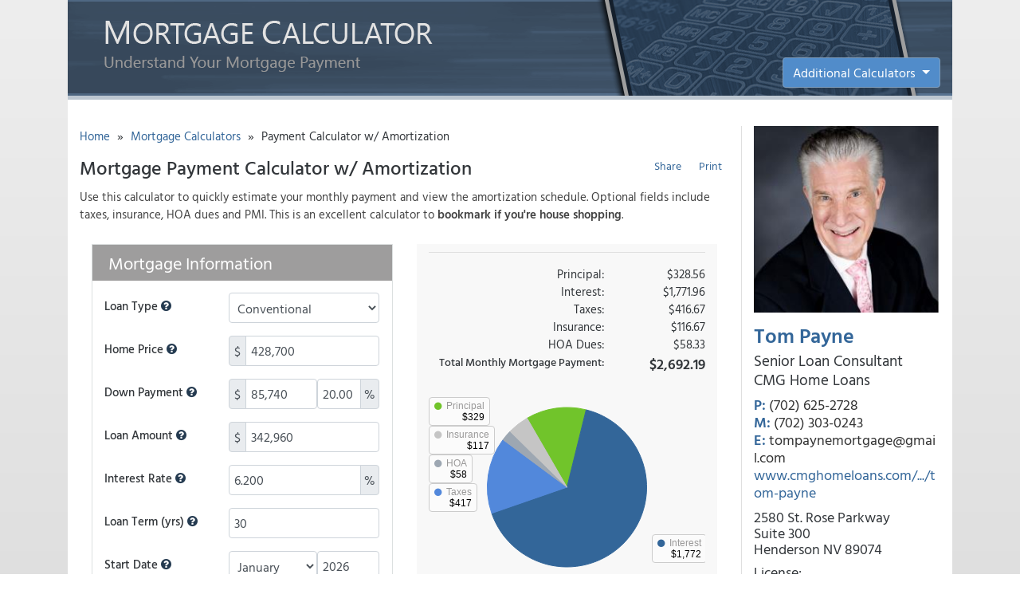

--- FILE ---
content_type: text/html; charset=utf-8
request_url: https://housingbrief.com/mortgage-calculator/56310cb9becf1e1d4c6930cd
body_size: 10754
content:
<!doctype html>
<html>
<head>
  <meta charset="utf-8" />
  <meta name="viewport" content="width=device-width, initial-scale=1.0" />
  <title>What will my monthly mortgage payment be?</title>
    <meta name="robots" content="noindex,nofollow" />
  
  
    <link rel="stylesheet" href="/lib/twitter-bootstrap/css/bootstrap.min.css?v=eSi1q2PG6J7g7ib17yAaWMcrr5GrtohYChqibrV7PBE" />
    <link rel="stylesheet" href="/lib/font-awesome/css/font-awesome.css?v=NuCn4IvuZXdBaFKJOAcsU2Q3ZpwbdFisd5dux4jkQ5w" />
    <link rel="stylesheet" href="/css/site.min.css?v=vK9Pq0yu2MDlcoZn86f01B0i1f5i-MGT9nAxUzB7aYw" />
  
  <link rel="stylesheet" href="/css/site" />
  


    <link rel="stylesheet" href="/lib/highcharts/css/highcharts.css?v=ppU4aSCGhE3BOL0sUUgmzmrLrxoEsh0zIw4j1MjJPuI" />

<style type="text/css">
    .month-breakdown-chart .highcharts-color-1 {
        fill: #336699;
        stroke: #336699;
        color: #336699;
    }

    .month-breakdown-chart .highcharts-color-2 {
        fill: #5288DB;
        stroke: #5288DB;
        color: #5288DB;
    }

    .month-breakdown-chart .highcharts-color-3 {
        fill: #9DA7B2;
        stroke: #9DA7B2;
        color: #9DA7B2;
    }

    .month-breakdown-chart .highcharts-color-4 {
        fill: #C5C5C5;
        stroke: #C5C5C5;
        color: #C5C5C5;
    }

    .month-breakdown-chart .highcharts-color-5 {
        fill: #f15c80;
        stroke: #f15c80;
        color: #f15c80;
    }

    .month-breakdown-chart .highcharts-color-0 {
        fill: #71C42B;
        stroke: #71C42B;
        color: #71C42B;
    }

    .amortization-chart .highcharts-color-1 {
        fill: #adbfdb;
        stroke: #adbfdb;
    }

    .amortization-chart .highcharts-color-0 {
        fill: #84c561;
        stroke: #84c561;
    }

    .amortization-chart .highcharts-color-2 {
        fill: #222222;
        stroke: #222222;
    }

    .amortization-chart .highcharts-color-3 {
        fill: #f9e778;
        stroke: #f7de47;
    }

    .amortization-chart .highcharts-background {
        fill: #f8f8f8;
    }

    .month-breakdown-chart .highcharts-background {
        fill: #f8f8f8;
    }
</style>


<meta property="description" content="Mortgage Amortization Calculator" />
<meta property="article:publisher" content="https://housingbrief.com" />

<meta property="og:type" content="article" />
  <meta property="og:url" content="https://housingbrief.com/mortgage-calculator/56310cb9becf1e1d4c6930cd" />
<meta property="og:site_name" content="MBS Live" />
<meta property="og:title" content="Mortgage Amortization Calculator" />
<meta property="og:description" content="Mortgage Amortization Calculator" />
  <meta property="og:image" content="https://a.mbslive.net/marketing/calculators/amortization/CE97CC03E24FD66FFC4FB725D4A24A142026012211.jpg?provider=facebook" />
  <meta property="og:image:width" content="600"/>
  <meta property="og:image:height" content="315"/>
  <meta name="twitter:image" content="https://a.mbslive.net/marketing/calculators/amortization/CE97CC03E24FD66FFC4FB725D4A24A142026012211.jpg?provider=twitter" />
<meta name="twitter:card" content="summary_large_image" />
<meta name="twitter:title" content="Mortgage Amortization Calculator" />
<meta name="twitter:description" content="Mortgage Amortization Calculator" />

</head>
<body>
  <noscript><div style="background-color: #ba0000; text-align: center; color: #efefef; padding: 8px; font-size: 15px; font-weight: 500;">This site requires javascript to function properly.</div></noscript>
  <div class="container content-header">
    
  <div class="d-none d-sm-block" style="text-align: center; width: 100%; background-color: #546a82; position: relative;">
    <div style="position: absolute; bottom: 15px; right: 15px;">
        <div class="dropdown"><button class="btn btn-secondary dropdown-toggle" type="button" id="dropdownMenuButton"
                data-toggle="dropdown" aria-haspopup="true" aria-expanded="false"
                style="background-color: #518cca; border-color: #809ebc;"> Additional Calculators </button>
            <div class="dropdown-menu dropdown-menu-right" aria-labelledby="dropdownMenuButton"><a class="dropdown-item"
                    href="/mortgage-calculator/56310cb9becf1e1d4c6930cd">Payment w/ Amortization </a> <a class="dropdown-item"
                    href="/mortgage-calculator/compare/56310cb9becf1e1d4c6930cd">Loan Comparison</a> <a class="dropdown-item"
                    href="/mortgage-calculator/early-payoff/56310cb9becf1e1d4c6930cd">Early Payoff</a> <a class="dropdown-item"
                    href="/mortgage-calculator/should-i-refinance/56310cb9becf1e1d4c6930cd">Should I Refinance?</a><a
                    class="dropdown-item" href="/mortgage-calculator/rent-vs-buy/56310cb9becf1e1d4c6930cd">Rent vs. Buy</a><a
                    class="dropdown-item" href="/mortgage-calculator/compare-advanced/56310cb9becf1e1d4c6930cd">Advanced Loan
                    Comparison</a> <a class="dropdown-item" href="/mortgage-calculator/blended-rate/56310cb9becf1e1d4c6930cd">Blended
                    Rate</a><a class="dropdown-item" href="/mortgage-calculator/debt-consolidation/56310cb9becf1e1d4c6930cd">Debt Consolidation</a></div>
        </div>
    </div>
    <img src="//a.mbslive.net/assets/5e95df79132384239490bf22/5e95df79132384239490bf22.png" class="img-fluid" />
    <div style="background-color: #bcc6d0; height: 5px;"></div>
</div>
<div class="d-block d-sm-none" style="text-align: center; width: 100%; background-color: #252526;"><img
        src="//a.mbslive.net/assets/5e95e47e132384239490bf28/5e95e47e132384239490bf28.png" class="img-fluid" />
    <div style="background-color: #bcc6d0; height: 10px;"></div>
    <div class="dropdown"><button class="btn btn-secondary btn-sm btn-block dropdown-toggle" type="button"
            data-toggle="dropdown" aria-haspopup="true" aria-expanded="false"> Other Calculators </button>
        <div class="dropdown-menu dropdown-menu-right"><a class="dropdown-item"
                href="/mortgage-calculator/56310cb9becf1e1d4c6930cd">Payment w/ Amortization </a> <a class="dropdown-item"
                href="/mortgage-calculator/compare/56310cb9becf1e1d4c6930cd">Loan Comparison</a> <a class="dropdown-item"
                href="/mortgage-calculator/early-payoff/56310cb9becf1e1d4c6930cd">Early Payoff</a> <a class="dropdown-item"
                href="/mortgage-calculator/rent-vs-buy/56310cb9becf1e1d4c6930cd">Rent vs. Buy</a> <a class="dropdown-item"
                href="/mortgage-calculator/compare-advanced/56310cb9becf1e1d4c6930cd">Advanced Loan Comparison</a> <a
                class="dropdown-item" href="/mortgage-calculator/blended-rate/56310cb9becf1e1d4c6930cd">Blended Rate</a> <a
                class="dropdown-item" href="/mortgage-calculator/debt-consolidation/56310cb9becf1e1d4c6930cd">Debt Consolidation</a></div>
    </div>
</div>

  </div>
  <div class="container body-content">
    

<div class="calculator-page clearfix branded">
    <div>
            <div class="branding-area top d-none d-lg-block">
<div class="cobrand-section">
    <div class="user-cobrand user-cobrand-default">
        <div class="cobrand-area" style="">           
            <div class="cobrand-content">
                    <div class="cobrand-avatar">
                            <a href="https://www.cmghomeloans.com/mysite/tom-payne" target="_blank"><img src="https://a.mbslive.net/branding/56310cb9becf1e1d4c6930cd/56310cb9becf1e1d4c6930cd.250.jpg?t=639046796368237314"/></a>
                    </div>           
                <div class="cobrand-details">    
                    <div class="display-name" style="font-size:1.6em;font-weight:600;">
                            <a href="https://www.cmghomeloans.com/mysite/tom-payne" target="_blank" >Tom Payne</a>
                    </div>
                        <div class="title" style="font-size:1.2em;line-height: 1.3em;">Senior Loan Consultant</div>
                        <div class="title" style="font-size:1.2em;line-height: 1.3em;">CMG Home Loans</div>
                </div>
                <div class="additional-info" style="font-size:1.1em;line-height: 1.3em;word-break:break-all;">
           
                    <div class="phone">
                        <span class="it">P:</span> <a href="tel:(702) 625-2728" target="_blank">(702) 625-2728</a>
                    </div>
                    <div class="phone">
                        <span class="it">M:</span> <a href="tel:(702) 303-0243" target="_blank">(702) 303-0243</a>
                    </div>
                
                    <div class="email">
                        <span class="it">E:</span> <a href="mailto:tompaynemortgage@gmail.com" title="Send Email">tompaynemortgage@gmail.com</a>
                    </div>
                    <div class="site-url">
                        <a href="https://www.cmghomeloans.com/mysite/tom-payne" target="_blank">www.cmghomeloans.com/.../tom-payne</a>
                    </div>
                </div>
                    <div class="address-info" style="font-size:1.1em;line-height: 20px;">
                        <a href="https://www.google.com/maps/search/?api=1&query=2580+St.+Rose+Parkway+Suite+300+Henderson+NV+89074" target="_blank" style="color: #32363a;">
                            2580 St. Rose Parkway<br />
                            Suite 300<br />
                            Henderson NV 89074<br />
                        </a>
                    </div>
                    <div class="license-info" style="font-size:1.1em;line-height: 20px;">
                    <div class="license-info-header">License:</div>
                        <div class="license-item">
                            1017004
                        </div>
                        <div class="license-item">
                            1820
                        </div>
                    </div>
                    <div class="contact-types">
                        <table border="0" align="center" style="border:0;margin:0;">
                            <tr>
                                    <td>
                                        <a href="http://Tom Payne Home Loans" target="_blank" rel="nofollow" title="Facebook">
                                            <img src="//a.mbslive.net/assets/5bef160ebecf1e0bec526eeb/5bef160ebecf1e0bec526eeb.png" />
                                        </a>
                                    </td>
                                    <td>
                                        <a href="https://www.linkedin.com/in/tom-payne-1013052a/" target="_blank" rel="nofollow" title="LinkedIn">
                                            <img src="//a.mbslive.net/assets/5bef15f2becf1e0bec526eea/5bef15f2becf1e0bec526eea.png" />
                                        </a>
                                    </td>
                                    <td>
                                        <a href="https://www.instagram.com/tomlasvegas21/" target="_blank" rel="nofollow" title="Instagram">
                                            <img src="//a.mbslive.net/assets/61f00e691115b49245713654/61f00e691115b49245713654.png" />
                                        </a>
                                    </td>
                            </tr>
                        </table>
                    </div>

            </div>
        </div>
    </div>
</div>            </div>
        <div class="d-none d-lg-block">
        </div>
        <div class="row no-gutters" style="margin-top: 18px;">
            <div class="col-12">
                <div class="header-breadcrumb">
                    <a href="/home/56310cb9becf1e1d4c6930cd?fcb=False">Home</a>
                    <span class="divider">&raquo;</span>
                    <a href="/mortgage-calculator/home/56310cb9becf1e1d4c6930cd?fcb=False">Mortgage Calculators</a>
                    <span class="divider">&raquo;</span>
                    Payment Calculator w/ Amortization
                </div>
            </div>            
        </div>
        <div style="margin-bottom: 5px;" class="pull-right">
            <div class="float-right"><a href="#" class="btn btn-sm  btn-print" style="font-size: 14px;" title="Print The Results">Print</a></div>
            <div class="pull-right mr-1">
                <div class="dropdown link-dropdown">
                    <a href="#" class="btn btn-sm btn-contact btn-share" style="font-size: 14px;" data-toggle="dropdown">Share</a>
                    <div class="dropdown-menu dropdown-menu-right" style="width: 350px; padding: 10px;">
                        <div style="font-weight: bold; font-size: 16px; padding: 3px 0; margin-bottom: 5px; border-bottom: 1px solid #dce0e0;">Copy Link</div>
                        <input type="text" class="form-control share-url" readonly="readonly" />
                    </div>
                </div>
            </div>
        </div>
        <div class="d-none d-sm-block">
<div style="font-size: 24px; margin-bottom: 8px; font-weight: 500;">Mortgage Payment Calculator w/ Amortization</div>
<div style="padding-bottom: 26px; color: #444;">Use this calculator to quickly estimate your monthly payment and view the amortization schedule. Optional fields include taxes, insurance, HOA dues and PMI. This is an excellent calculator to <strong>bookmark if you're house shopping</strong>.</div>
</div>
<div class="d-block d-sm-none">
<div style="font-size: 20px; margin-bottom: 4px; font-weight: 500;">Mortgage Payment Calculator w/ Amortization</div>
<div style="padding-bottom: 16px; color: #444;">Use this calculator to quickly estimate your monthly payment and view the amortization schedule. Optional fields include taxes, insurance, HOA dues and PMI. This is an excellent calculator to <strong>bookmark if you're house shopping</strong>.</div>
</div>

        <div id="full-rate-calc" class="full-rate-calc">
            <input type="hidden" class="rate-calc-lp" value="0" />
            <div class="row">
                <div class="col-lg-12 col-xl-6 mb-4 mb-xl-0">
                    <div class="calc-inputs">
                        <div class="input-header">
                            Mortgage Information
                        </div>
                        <div class="calc-fields form-horizontal">
                            <div class="form-group row">
                                <label class="control-label col-sm-5">
                                    Loan Type
                                    <a tabindex="999" role="button" class="help-trigger" data-toggle="popover" title="Loan Type" data-content="Choose the Type of the Loan.">
                                        <i class="fa fa-question-circle"></i>
                                    </a>
                                </label>
                                <div class="col-sm-7">
                                    <select class="rate-calc-loan-type form-control" name="lt" tabindex="1">
                                        <option value="0" selected="selected">Conventional</option>
                                        <option value="1">FHA</option>
                                        <option value="2">VA</option>
                                    </select>
                                </div>
                            </div>
                            <div class="form-group row">
                                <label class="control-label col-sm-5">
                                    Home Price
                                    <a tabindex="999" role="button" class="help-trigger" data-toggle="popover" title="Home Price" data-content="Enter the amount of the home's value.">
                                        <i class="fa fa-question-circle"></i>
                                    </a>
                                </label>
                                <div class="col-sm-7">
                                    <div class="input-group">
                                        <div class="input-group-prepend">
                                            <span class="input-group-text">$</span>
                                        </div>
                                        <input type="text" tabindex="2" class="rate-calc-price form-control has-num-val" value="428,700" data-min="0" data-max="100000000" />
                                    </div>
                                </div>
                            </div>
                            <div class="form-group row" style="display:flex">
                                <label class="control-label col-sm-5">
                                    Down Payment
                                    <a tabindex="999" role="button" class="help-trigger" data-toggle="popover" title="Down Payment" data-content="Enter the amount or percentage of the down payment.">
                                        <i class="fa fa-question-circle"></i>
                                    </a>
                                </label>
                                <div class="col-sm-7">
                                    <div class="row no-gutters">
                                        <div class="col-lg-7">
                                            <div class="input-group">
                                                <div class="input-group-prepend">
                                                    <span class="input-group-text">$</span>
                                                </div>
                                                <input type="text" tabindex="3" class="rate-calc-dp-amt form-control has-num-val" value="85,740.00" data-min="0" data-max="100000000" />
                                            </div>
                                        </div>
                                        <div class="col-lg-5">
                                            <div class="input-group">
                                                <input type="text" tabindex="4" class="rate-calc-dp-pct form-control has-num-val" value="20.00" data-min="0" data-max="100" />
                                                <div class="input-group-append">
                                                    <span class="input-group-text pl-1 pr-1">%</span>
                                                </div>
                                            </div>
                                        </div>
                                    </div>
                                </div>
                            </div>
                            <div class="form-group row">
                                <label class="control-label col-sm-5">
                                    Loan Amount
                                    <a tabindex="999" role="button" class="help-trigger" data-toggle="popover" title="Mortgage Amount" data-content="Enter the amount of the actual mortgage after down payment.">
                                        <i class="fa fa-question-circle"></i>
                                    </a>
                                </label>
                                <div class="col-sm-7">
                                    <div class="input-group">
                                        <div class="input-group-prepend">
                                            <span class="input-group-text">$</span>
                                        </div>
                                        <input type="text" tabindex="5" class="rate-calc-amount form-control has-num-val" value="342,960" data-min="0" data-max="100000000" />
                                    </div>
                                </div>
                            </div>
                            <div class="form-group row">
                                <label class="control-label col-sm-5">
                                    Interest Rate
                                    <a tabindex="999" role="button" class="help-trigger" data-toggle="popover" title="Interest Rate" data-content="Enter the current Market Rate.">
                                        <i class="fa fa-question-circle"></i>
                                    </a>
                                </label>
                                <div class="col-sm-7">
                                    <div class="input-group">
                                        <input type="text" tabindex="6" class="rate-calc-rate form-control has-num-val" value="6.200" data-min="0.01" data-max="50" />
                                        <div class="input-group-append">
                                            <span class="input-group-text pl-1 pr-1">%</span>
                                        </div>
                                    </div>
                                </div>
                            </div>
                            <div class="form-group row">
                                <label class="control-label col-sm-5">
                                    Loan Term (yrs)
                                    <a tabindex="999" role="button" class="help-trigger" data-toggle="popover" title="Loan Term" data-content="Choose the number of years of the Mortgage.">
                                        <i class="fa fa-question-circle"></i>
                                    </a>
                                </label>
                                <div class="col-sm-7">
                                    <input type="text" tabindex="7" class="rate-calc-years form-control has-num-val" value="30" name="y" data-min="1" data-max="50" />
                                </div>
                            </div>
                            <div class="form-group row">
                                <label class="control-label col-sm-5">
                                    Start Date
                                    <a tabindex="999" role="button" class="help-trigger" data-toggle="popover" title="Mortgage Start Date" data-content="Choose the month and year the mortgage will start.">
                                        <i class="fa fa-question-circle"></i>
                                    </a>
                                </label>
                                <div class="col-sm-7">
                                    <div class="row no-gutters">
                                        <div class="col-lg-7">
                                            <select class="form-control rate-calc-month" tabindex="8">
                                                    <option value="1" selected="selected">January</option>
                                                    <option value="2">February</option>
                                                    <option value="3">March</option>
                                                    <option value="4">April</option>
                                                    <option value="5">May</option>
                                                    <option value="6">June</option>
                                                    <option value="7">July</option>
                                                    <option value="8">August</option>
                                                    <option value="9">September</option>
                                                    <option value="10">October</option>
                                                    <option value="11">November</option>
                                                    <option value="12">December</option>
                                            </select>
                                        </div>
                                        <div class="col-lg-5">
                                            <input type="text" tabindex="9" class="rate-calc-year form-control has-num-val" value="2026" name="sy" data-min="1980" data-max="2076" />
                                        </div>
                                    </div>
                                </div>
                            </div>
                            <div class="form-group row">
                                <label class="control-label col-sm-7" title="Finance Upfront Costs">
                                    Finance Upfront Costs
                                    <a tabindex="999" role="button" class="help-trigger" title="Finance Upfront Costs" data-toggle="popover" data-content="Check this box to finance eligible upfront costs, including UFMIP, VA Funding Fee, USDA upfront fee, or other program-related fees.">
                                        <i class="fa fa-question-circle"></i>
                                    </a>
                                </label>
                                <div class="col-sm-5">
                                    <input type="checkbox" tabindex="10" style="width: 20px; height: 20px;margin-top: .37rem;" class="rate-calc-fuc form-control has-num-val" checked="checked" name="fuc" value="true" />
                                </div>
                            </div>
                            <div class="form-group row ffr-input-row dep-lt dep-fha dep-va">
                                <label class="control-label col-sm-5">
                                    <span class="dep-fha dep-lt">Upfront MIP</span>
                                    <span class="dep-va dep-lt">Funding Fee</span>
                                    <a tabindex="999" role="button" class="help-trigger dep-fha dep-lt" data-toggle="popover" title="Upfront MIP" data-content="Upfront Mortgage Insurance (UFMIP)">
                                        <i class="fa fa-question-circle"></i>
                                    </a>
                                    <a tabindex="999" role="button" class="help-trigger dep-va dep-lt" data-toggle="popover" title="Funding Fee" data-content="VA Funding Fee">
                                        <i class="fa fa-question-circle"></i>
                                    </a>
                                </label>
                                <div class="col-sm-7">
                                    <div class="input-group">
                                        <input type="text" tabindex="10" class="rate-calc-ffr form-control has-num-val" value="0.000" data-min="0" data-max="4" />
                                        <div class="input-group-append">
                                            <span class="input-group-text pl-1 pr-1">%</span>
                                        </div>
                                    </div>

                                </div>
                            </div>
                            <div class="form-group row pmi-input-row dep-lt dep-conv dep-fha">
                                <label class="control-label col-sm-5">
                                    <span class="dep-conv dep-lt">PMI Rate</span>
                                    <span class="dep-fha dep-lt">MIP Rate</span>
                                    <a tabindex="999" role="button" class="help-trigger dep-conv dep-lt" data-toggle="popover" title="PMI Rate" data-content="Private Mortgage Insurance (PMI) protects the lender from losing money if you default on the loan. Most mortgages with a down payment of less than 20% require PMI. his is an estimate based on the details above.  PMI can vary significantly based on several factors.">
                                        <i class="fa fa-question-circle"></i>
                                    </a>
                                    <a tabindex="999" role="button" class="help-trigger dep-fha dep-lt" data-toggle="popover" title="PMI Rate" data-content="FHA Mortgage Insurance Premium (MIP) protects the lender from losing money if you default on the loan. Most mortgages with a down payment of less than 20% require MI. his is an estimate based on the details above.  MIP can vary significantly based on several factors.">
                                        <i class="fa fa-question-circle"></i>
                                    </a>
                                </label>
                                <div class="col-sm-7">
                                    <div class="input-group">
                                        <input type="text" tabindex="11" class="rate-calc-pmirate form-control has-num-val" value="0.000" data-min="0" data-max="2.5" />
                                        <div class="input-group-append">
                                            <span class="input-group-text pl-1 pr-1">%</span>
                                        </div>
                                    </div>
                                </div>
                            </div>
                            <div class="input-subheader">Optional Information</div>
                            <div class="form-group row">
                                <label class="control-label col-sm-5">
                                    Home Insurance
                                    <a tabindex="999" role="button" class="help-trigger" data-toggle="popover" title="Home Insurance" data-content="Enter the annual amount of insurance.">
                                        <i class="fa fa-question-circle"></i>
                                    </a>
                                </label>
                                <div class="col-sm-7">
                                    <div class="input-group">
                                        <div class="input-group-prepend">
                                            <span class="input-group-text">$</span>
                                        </div>
                                        <input type="text" tabindex="12" class="rate-calc-ins form-control has-num-val" value="1,400.00" data-min="0" data-max="100000" />
                                    </div>
                                </div>
                            </div>
                            <div class="form-group row">
                                <label class="control-label col-sm-5">
                                    Taxes
                                    <a tabindex="999" role="button" class="help-trigger" data-toggle="popover" title="Annual Tax Amount" data-content="Enter the annual tax amount.">
                                        <i class="fa fa-question-circle"></i>
                                    </a>
                                </label>
                                <div class="col-sm-7">
                                    <div class="input-group">
                                        <div class="input-group-prepend">
                                            <span class="input-group-text">$</span>
                                        </div>
                                        <input type="text" tabindex="13" class="rate-calc-tax-amt form-control has-num-val" value="5,000" data-min="0" data-max="1000000" />
                                    </div>
                                </div>
                            </div>
                            <div class="form-group row">
                                <label class="control-label col-sm-5">
                                    HOA Dues
                                    <a tabindex="999" role="button" class="help-trigger" data-toggle="popover" title="HOA Dues" data-content="Enter the annual HOA dues.">
                                        <i class="fa fa-question-circle"></i>
                                    </a>
                                </label>
                                <div class="col-sm-7">
                                    <div class="input-group">
                                        <div class="input-group-prepend">
                                            <span class="input-group-text">$</span>
                                        </div>
                                        <input type="text" tabindex="14" class="rate-calc-hoa form-control has-num-val" value="700" data-min="0" data-max="100000" />
                                    </div>
                                </div>
                            </div>
                            <div class="form-group row">
                                <label class="control-label col-sm-5" title="Interest Only Term (yrs)">
                                    I/O Term (yrs)
                                    <a tabindex="999" role="button" class="help-trigger" title="Interest Only Term (yrs)" data-toggle="popover" data-content="Enter the number of years that this loan will have interest only payments.">
                                        <i class="fa fa-question-circle"></i>
                                    </a>
                                </label>
                                <div class="col-sm-7">
                                    <input type="text" tabindex="15" class="rate-calc-int-only-yrs form-control has-num-val" value="0" data-min="0" data-max="10" />
                                </div>                                
                            </div>
                        </div>
                    </div>
                </div>
                <div class="col-lg-12 col-xl-6 mb-4 mb-xl-0">
                    <div class="rate-calc-results">
                        
                        <hr style="margin-top: 0;" />
                        <div class="row">
                            <div class="col-8 text-right">Principal:</div>
                            <div class="col-4 result result-monthly-p text-right"></div>
                        </div>
                        <div class="row">
                            <div class="col-8 text-right">Interest:</div>
                            <div class="col-4 result result-monthly-i text-right"></div>
                        </div>
                        <div class="row result-pmi-row">
                            <div class="col-8 text-right">PMI:</div>
                            <div class="col-4 result result-monthly-pmi text-right"></div>
                        </div>
                        <div class="row result-mip-row">
                            <div class="col-8 text-right">MIP:</div>
                            <div class="col-4 result result-monthly-mip text-right"></div>
                        </div>
                        <div class="row">
                            <div class="col-8 text-right">Taxes:</div>
                            <div class="col-4 result result-monthly-tax text-right"></div>
                        </div>
                        <div class="row">
                            <div class="col-8 text-right">Insurance:</div>
                            <div class="col-4 result result-monthly-ins text-right"></div>
                        </div>
                        <div class="row">
                            <div class="col-8 text-right">HOA Dues:</div>
                            <div class="col-sm-4 result result-monthly-hoa text-right"></div>
                        </div>
                        <div class="row result-row">
                            <div class="col-8 text-right">
                                <label style="font-size: 14px;">Total Monthly Mortgage Payment:</label>
                            </div>
                            <div class="col-4 result result-monthly-total text-right"></div>
                        </div>
                        <div class="month-breakdown mt-3">
                            <div class="month-breakdown-chart" id="month-breakdown-pie"></div>
                        </div>
                        <div class="row" style="margin-top: 50px;">
                            <div class="col-8 text-right">Payment #<span class="result result-payment-num"></span>:</div>
                            <div class="col-4 result result-payment-date text-right"></div>
                        </div>
                        <div class="payment-selector">
                            <input type="range" min="1" max="360" value="1" class="form-control-range payment-num" />
                        </div>
                        <hr />
                        <div class="row result-row">
                            <div class="col-8 text-right">
                                <label>Loan Payoff Date:</label>
                            </div>
                            <div class="col-4 result result-payoff-date text-right"></div>
                        </div>
                        <div class="row">
                            <div class="col-8 text-right">Interest Paid:</div>
                            <div class="col-4 result result-interest text-right"></div>
                        </div>
                        <div class="row">
                            <div class="col-8 text-right">Principal Paid:</div>
                            <div class="col-4 result result-principal text-right"></div>
                        </div>
                    </div>
                </div>
            </div>
            <div style="margin-top: 10px;" class="row d-flex d-sm-none">
<div class="col-12"> <a href="#" class="btn btn-sm btn-secondary  btn-print" style="font-size: 14px;" title="Print The Results"><i class="fa fa-print" aria-hidden="true"></i></a></div>
</div>
<div style="font-size: 20px; margin-top: 24px; font-weight: 500;">Total Cost of Mortgage Chart</div>
<div style="padding-bottom: 16px;">This interactive chart shows the total cost of your mortgage, broken down by payment and interest. It also displays the remaining balance of the life of your loan.</div>
            <div class="row">
                <div class="col-sm-12">
                    <div class="amortization">
                        <div class="amortization-chart" id="amortization-column"></div>
                    </div>
                </div>
            </div>
            <div class="pull-right show-monthly-button">
                <div class="form-check form-check-inline">
                    <input class="form-check-input always-allow" type="checkbox" id="show-monthly" >
                    <label class="form-check-label" for="show-monthly">Show Monthly Payments</label>
                </div>
            </div>
            <div style="font-size: 22px; margin-top: 20px; font-weight: 500;">Amortization Table</div>
<div style="margin-bottom: 8px;">The following amortization schedule details the interest paid versus principal paid in each payment and the remaining principal balance, over the life of your loan.</div>
            <div class="amortization-list">
                <table class="table table-striped result result-amortization annual">
                    <thead>
                        <tr>
                            <th>Payment</th>
                            <th>Date</th>
                            <th>Principal</th>
                            <th>Interest</th>
                            <th>Balance</th>
                        </tr>
                    </thead>
                    <tbody></tbody>
                </table>
            </div>
            <div class="share-calc-form my-3">
                <div class="row">
                    <div class="col">
                        
                    </div>
                </div>
                <div class="row">
                    <div class="col my-2">
                        <label class="py-2">Share this Scenario:</label>
                    </div>
                    <div class="col-md-8 my-2">
                        <input class="form-control share-input share-full-url" type="text" />
                    </div>
                    <div class="col my-2">
                        <a href="#" class="btn btn-primary btn-share-scenario" title="Click to Shorten Url and Copy Link to Clipboard">Shorten URL</a>
                        <input type="hidden" class="base-url" value="https://housingbrief.com/mortgage-calculator/56310cb9becf1e1d4c6930cd?" />
                    </div>
                </div>                                              
            </div>

        </div>

        <p>&nbsp;</p>
<div style="display: none;">About the mortgage payment with amortization calculator</div>
        
    </div>

        <div class="branding-area bottom d-lg-none">
<div class="cobrand-section">
    <div class="user-cobrand user-cobrand-default">
        <div class="cobrand-area" style="">           
            <div class="cobrand-content">
                    <div class="cobrand-avatar">
                            <a href="https://www.cmghomeloans.com/mysite/tom-payne" target="_blank"><img src="https://a.mbslive.net/branding/56310cb9becf1e1d4c6930cd/56310cb9becf1e1d4c6930cd.250.jpg?t=639046796368403825"/></a>
                    </div>           
                <div class="cobrand-details">    
                    <div class="display-name" style="font-size:1.6em;font-weight:600;">
                            <a href="https://www.cmghomeloans.com/mysite/tom-payne" target="_blank" >Tom Payne</a>
                    </div>
                        <div class="title" style="font-size:1.2em;line-height: 1.3em;">Senior Loan Consultant</div>
                        <div class="title" style="font-size:1.2em;line-height: 1.3em;">CMG Home Loans</div>
                </div>
                <div class="additional-info" style="font-size:1.1em;line-height: 1.3em;word-break:break-all;">
           
                    <div class="phone">
                        <span class="it">P:</span> <a href="tel:(702) 625-2728" target="_blank">(702) 625-2728</a>
                    </div>
                    <div class="phone">
                        <span class="it">M:</span> <a href="tel:(702) 303-0243" target="_blank">(702) 303-0243</a>
                    </div>
                
                    <div class="email">
                        <span class="it">E:</span> <a href="mailto:tompaynemortgage@gmail.com" title="Send Email">tompaynemortgage@gmail.com</a>
                    </div>
                    <div class="site-url">
                        <a href="https://www.cmghomeloans.com/mysite/tom-payne" target="_blank">www.cmghomeloans.com/.../tom-payne</a>
                    </div>
                </div>
                    <div class="address-info" style="font-size:1.1em;line-height: 20px;">
                        <a href="https://www.google.com/maps/search/?api=1&query=2580+St.+Rose+Parkway+Suite+300+Henderson+NV+89074" target="_blank" style="color: #32363a;">
                            2580 St. Rose Parkway<br />
                            Suite 300<br />
                            Henderson NV 89074<br />
                        </a>
                    </div>
                    <div class="license-info" style="font-size:1.1em;line-height: 20px;">
                    <div class="license-info-header">License:</div>
                        <div class="license-item">
                            1017004
                        </div>
                        <div class="license-item">
                            1820
                        </div>
                    </div>
                    <div class="contact-types">
                        <table border="0" align="center" style="border:0;margin:0;">
                            <tr>
                                    <td>
                                        <a href="http://Tom Payne Home Loans" target="_blank" rel="nofollow" title="Facebook">
                                            <img src="//a.mbslive.net/assets/5bef160ebecf1e0bec526eeb/5bef160ebecf1e0bec526eeb.png" />
                                        </a>
                                    </td>
                                    <td>
                                        <a href="https://www.linkedin.com/in/tom-payne-1013052a/" target="_blank" rel="nofollow" title="LinkedIn">
                                            <img src="//a.mbslive.net/assets/5bef15f2becf1e0bec526eea/5bef15f2becf1e0bec526eea.png" />
                                        </a>
                                    </td>
                                    <td>
                                        <a href="https://www.instagram.com/tomlasvegas21/" target="_blank" rel="nofollow" title="Instagram">
                                            <img src="//a.mbslive.net/assets/61f00e691115b49245713654/61f00e691115b49245713654.png" />
                                        </a>
                                    </td>
                            </tr>
                        </table>
                    </div>

            </div>
        </div>
    </div>
</div>        </div>
        <div class="branding-area bottom">
        </div>
</div>


<div class="modal modeless" id="link-modal" data-backdrop="false" tabindex="-1" role="dialog" aria-labelledby="myModalLabel" aria-hidden="true">
    <div class="modal-dialog" style="width: 300px;">
        <div class="modal-content">
            <div class="modal-header" style="padding: 5px 15px;">
                <button type="button" class="close" data-dismiss="modal" aria-label="Close"><span aria-hidden="true">├ù</span></button>
                <div class="modal-title">Share these Results</div>
            </div>
            <div class="modal-body">
                <input type="text" class="form-control share-url" readonly="readonly" />
            </div>
        </div>
    </div>
</div>


  </div>
  <div class="container content-footer">
    

  <div style="width: 100%; text-align: center; background-color: #ffffff; padding: 4px 10px;" class="d-none d-sm-block"><a href="/home/56310cb9becf1e1d4c6930cd">Home</a> | <a href="/article/archive/newsletter/56310cb9becf1e1d4c6930cd">Weekly Newsletter</a> | <a href="/mortgage-calculator/home/56310cb9becf1e1d4c6930cd">Mortgage Calculators</a> | <a href="/article/archive/library/56310cb9becf1e1d4c6930cd">Library</a> |  <a href="/econ-calendar/56310cb9becf1e1d4c6930cd">Econ Calendar</a>
<div class="spacer" style="height: 14px;"></div>
</div>
<div style="width: 100%; text-align: center; background-color: #ffffff; padding: 4px 10px;" class="d-block d-sm-none"><a href="/mortgage-calculator/home/56310cb9becf1e1d4c6930cd">Mortgage Calculators</a> | <a href="/article/archive/newsletter/56310cb9becf1e1d4c6930cd">Weekly Newsletter</a></div>
<div>
    <div style="width: 100%; background-color: #252526; padding: 8px 16px;">
<div>
<div class="d-none d-sm-block">
<div style="float: right; border: 0px solid yellow;">
<div style="display: none; background: none repeat scroll 0 0 #4769aa; border-radius: 4px; color: #eee; font-weight: normal; padding: 4px 9px; text-align: center; font-size: 13px; width: 210px; margin-bottom: 12px;"><a href="http://www.mbslive.net" target="_blank" style="color: #eee;">Learn More About this Service</a></div>
</div>
<div style="font-size: 13px;">
<p style="color: #e2e2e2;">These <a href="http://www.mbslive.net" target="_blank" style="color: #e2e2e2;">marketing tools</a> are provided by &copy; MBS Live, LLC. All rights reserved. &nbsp;&nbsp;<a href="http://www.mbslive.net" target="_blank" style="color: #e2e2e2;">Learn more about these services.</a></p>
<p style="color: #7c7c7c; margin: 8px 0;">Reproduction or redistribution of the contents of this newsletter, outside of the distribution services provided, either in whole or in part, is prohibited without prior written permission of the MBS Live, Inc.</p>
<p style="color: #7c7c7c; margin: 8px 0 12px;">The interest rate data provided in this newsletter are national averages from independent data sources. Rate/APR terms may differ from those listed above based on the creditworthiness of the borrower. All information provided "as is" for informational purposes only, not intended for trading purposes or financial advice.</p>
</div>
</div>
<div class="d-block d-sm-none">
<div style="width: 100%; border: 0px solid yellow;">
<div style="display: none; background: none repeat scroll 0 0 #4769aa; border-radius: 4px; color: #eee; font-weight: normal; padding: 4px 9px; text-align: center; font-size: 13px; margin-bottom: 12px;"><a href="http://www.mbslive.net" target="_blank" style="color: #eee;">Learn More About this Service</a></div>
</div>
<div style="font-size: 13px;">
<p style="color: #e2e2e2;"><a href="http://www.mbslive.net" target="_blank" style="color: #e2e2e2;">&copy; MBS Live, LLC.</a> - All rights reserved.</p>
<p style="color: #7c7c7c; margin: 8px 0;">Reproduction or redistribution this newsletter, outside of the distribution services provided, is prohibited. Interest rate data provided in this newsletter are national averages. Rate/APR terms may differ. All information provided "as is" for informational purposes only.</p>
</div>
</div>
<div style="clear: both; display: table;"></div>
</div>
</div>
</div>

  </div>
  
  
    <script src="/lib/jquery/jquery.js?v=DZAnKJ_6XZ9si04Hgrsxu_8s717jcIzLy3oi35EouyE"></script>
    <script src="/lib/underscore.js/underscore-min.js?v=G7A4JrJjJlFqP0yamznwPjAApIKPkadeHfyIwiaa9e0"></script>
    <script src="/lib/twitter-bootstrap/js/bootstrap.bundle.min.js?v=E_V4cWE4qvAeO5MOhjtGtqDzPndRO1LBk8lJ_PR7CA4"></script>
    <script src="/lib/moment.js/moment.min.js?v=4iQZ6BVL4qNKlQ27TExEhBN1HFPvAvAMbFavKKosSWQ"></script>
    <script src="/lib/handlebars.js/handlebars.min.js?v=usTqAE1ywvdMtksWzdeWzD75MsfJN0h0U7y2NtZL3N0"></script>
    <script src="/js/utilities.js?v=dcTMbSiM1puC8nuRQlxYvee7_HWxtSmELczR4-8lV5Q"></script>
  

  


    <script src="/lib/countup.js/countUp.min.js?v=_szELCgTjrWnllQsgWtBdV2BGBhpWpA95T7I9DWVegY"></script>
    <script src="/lib/highcharts/highstock.js?v=xyNHmjDq2jDQSIQNcAtrW4RhHMDqeGjrMyR0-8rPelI"></script>
    <script src="/js/charts.js?v=sb252lkJ-pRDQVDNrB1ie9sv7IZdHE-1RegMkGG0jYE"></script>
    <script src="/js/calc.js?v=WQf5BvGq84cYHT7aoYXNUKljnICKD9M-S_Jn4jSwQAg"></script>

<script type="text/html" id="amortization-row">
        <tr  class="{[ if(paymentNumber % 12 == 0) { ]}yearly-row{[ } ]} monthly-row">
      <td>
          <span class="payment-number">{{paymentNumber}}</span>
          {[ if(paymentNumber % 12 == 0) { ]}<span class="year-number">Year {{paymentNumber / 12}}</span>{[ } ]}
      </td>
      <td>{{mbslive.utilities.formatDate(paymentDate,'MMM YYYY')}}</td>
      <td>${{mbslive.calculators.numberWithCommas(principal,2)}}</td>
      <td>${{mbslive.calculators.numberWithCommas(interest,2)}}</td>
      <td>${{mbslive.calculators.numberWithCommas(balance,2)}}</td>
    </tr>
</script>
<script type="text/javascript">
    $(document).ready(function () {
      var settings = {
        showPieChart: true,
        showChart: true,
        showTable: true,
        showMonthly: true,
        loadLocalData: true,        
        monthlyRowTemplate: $('#amortization-row').html()
      };
    var calcSelector = '#full-rate-calc';
    var readonly = false;
    mbslive.calculators.setupAmortizationRateCalc(calcSelector, settings, readonly, function(newUrl, baseUrl, qs){
        if(newUrl){
            mbslive.utilities.updateShareToolbarUrl('.share-bar', newUrl, qs);
        }
    });
        $('.btn.btn-print').on('click', function () {
      var qs = mbslive.calculators.getAmortizationCalcParametersForQs(calcSelector);
            var url = '/mortgage-calculator/print/amortization/56310cb9becf1e1d4c6930cd?' + qs;
            window.open(url);
            return false;
        });

        var $linkDropdown = $('.dropdown.link-dropdown');
        $linkDropdown.on('click', '.btn.btn-share', function () {
      var qs = mbslive.calculators.getAmortizationCalcParametersForQs(calcSelector);
            var url = 'https://housingbrief.com/mortgage-calculator/56310cb9becf1e1d4c6930cd?' + qs;
            $.post('/mortgage-calculator/getshareurl', { url: url }, function (res) {
                if (res.success === true) {
                    $linkDropdown.find('input.share-url').val(res.url);
                }
            });
        });
        $linkDropdown.on('focus', 'input[type=text]', function () {
            $(this).select();
        });
    mbslive.utilities.setupCalculatorContact(calcSelector, 'amortization');
        $('#show-monthly').on('change', function () {
            var checked = $(this).is(':checked');
            var table = $('table.result-amortization');
            table.toggleClass('annual', !checked);
            table.toggleClass('monthly', checked);            
        });
        setTimeout(function () {
            $('#show-monthly').prop('readonly', null);
        }, 400);
       
        mbslive.calculators.setupShortenUrlButton(calcSelector, '/mortgage-calculator/getshareurl');
        mbslive.utilities.setupShareToolbar('.share-bar');

    });    
</script>

    

</body>
</html>


--- FILE ---
content_type: text/css
request_url: https://housingbrief.com/css/site.min.css?v=vK9Pq0yu2MDlcoZn86f01B0i1f5i-MGT9nAxUzB7aYw
body_size: 17324
content:
@font-face{font-family:'Hind Vadodara';font-style:normal;font-weight:300;font-display:swap;src:url(https://fonts.gstatic.com/s/hindvadodara/v16/neIQzCKvrIcn5pbuuuriV9tTSDn3iXM.ttf) format('truetype');}@font-face{font-family:'Hind Vadodara';font-style:normal;font-weight:400;font-display:swap;src:url(https://fonts.gstatic.com/s/hindvadodara/v16/neINzCKvrIcn5pbuuuriV9tTcJU.ttf) format('truetype');}@font-face{font-family:'Hind Vadodara';font-style:normal;font-weight:500;font-display:swap;src:url(https://fonts.gstatic.com/s/hindvadodara/v16/neIQzCKvrIcn5pbuuuriV9tTSGH2iXM.ttf) format('truetype');}@font-face{font-family:'Hind Vadodara';font-style:normal;font-weight:600;font-display:swap;src:url(https://fonts.gstatic.com/s/hindvadodara/v16/neIQzCKvrIcn5pbuuuriV9tTSE3xiXM.ttf) format('truetype');}@font-face{font-family:'Hind Vadodara';font-style:normal;font-weight:700;font-display:swap;src:url(https://fonts.gstatic.com/s/hindvadodara/v16/neIQzCKvrIcn5pbuuuriV9tTSCnwiXM.ttf) format('truetype');}input[type=range]{-webkit-appearance:none;margin:30px/2 0;width:100%;}input[type=range]:focus{outline:0;}input[type=range]::-webkit-slider-runnable-track{width:100%;height:10px;cursor:pointer;animate:.2s;box-shadow:0 0 0 #222,0 0 0 #2f2f2f;background:#9e9d9d;border-radius:5px;border:1px solid #000;}input[type=range]::-webkit-slider-thumb{box-shadow:0 0 0 #111,0 0 0 #1e1e1e;border:1px solid #545b62;height:30px;width:10px;border-radius:6px;background:#5288db;cursor:pointer;-webkit-appearance:none;margin-top:-11px;}input[type=range]:focus::-webkit-slider-runnable-track{background:#abaaaa;}input[type=range]::-moz-range-track{width:100%;height:10px;cursor:pointer;animate:.2s;box-shadow:0 0 0 #222,0 0 0 #2f2f2f;background:#9e9d9d;border-radius:5px;border:1px solid #000;}input[type=range]::-moz-range-thumb{box-shadow:0 0 0 #111,0 0 0 #1e1e1e;border:1px solid #545b62;height:30px;width:10px;border-radius:6px;background:#5288db;cursor:pointer;}input[type=range]::-ms-track{width:100%;height:10px;cursor:pointer;animate:.2s;background:transparent;border-color:transparent;border-width:10px 0;color:transparent;}input[type=range]::-ms-fill-lower{background:#919090;border:1px solid #000;border-radius:10px;box-shadow:0 0 0 #222,0 0 0 #2f2f2f;}input[type=range]::-ms-fill-upper{background:#9e9d9d;border:1px solid #000;border-radius:10px;box-shadow:0 0 0 #222,0 0 0 #2f2f2f;}input[type=range]::-ms-thumb{box-shadow:0 0 0 #111,0 0 0 #1e1e1e;border:1px solid #545b62;height:30px;width:10px;border-radius:6px;background:#5288db;cursor:pointer;}input[type=range]:focus::-ms-fill-lower{background:#9e9d9d;}input[type=range]:focus::-ms-fill-upper{background:#abaaaa;}body{font-family:'Hind Vadodara',sans-serif;background:-webkit-linear-gradient(#f7f7f7,#ccc);min-height:100vh;color:#32363a;}a{color:#369;}select[readonly]{pointer-events:none;}.form-control:disabled,.form-control[readonly]{background-color:#fafafa;}@-webkit-keyframes newtotal{from{background:#5cb85c;}to{background:transparent;}}@-moz-keyframes newtotal{from{background:#5cb85c;}to{background:transparent;}}@keyframes newtotal{from{background:#5cb85c;}to{background:transparent;}}.help-trigger{color:#243a50;}.btn-contact,.btn-print{background-color:#5288db!important;}.calculator-page .btn-contact,.calculator-page .btn-print{background-color:transparent!important;}.content-header .alert,.body-content .alert,.content-footer .alert{padding:0;border-radius:0;border:0;margin:0;}.content-header .article-title .prefix,.body-content .article-title .prefix,.content-footer .article-title .prefix{display:none;}.content-header .header-stripe,.body-content .header-stripe,.content-footer .header-stripe{background-color:#5481b5;height:6px;}.content-header .header-stripe.header-stripe-mobile,.body-content .header-stripe.header-stripe-mobile,.content-footer .header-stripe.header-stripe-mobile{height:10px;}.content-header .mbscommentarydayahead .header-stripe,.body-content .mbscommentarydayahead .header-stripe,.content-footer .mbscommentarydayahead .header-stripe{background-color:#51a0e3;}.content-header .mbscommentarydayahead .article-title .prefix-dayahead,.body-content .mbscommentarydayahead .article-title .prefix-dayahead,.content-footer .mbscommentarydayahead .article-title .prefix-dayahead{display:inline-block;color:#528cbd;}.content-header .mbscommentarydayahead .article-body a,.body-content .mbscommentarydayahead .article-body a,.content-footer .mbscommentarydayahead .article-body a{color:#2b4e6b!important;}.content-header .mbscommentarydayahead .theme-color,.body-content .mbscommentarydayahead .theme-color,.content-footer .mbscommentarydayahead .theme-color{color:#2b4e6b!important;}.content-header .mbscommentaryweekahead .header-stripe,.body-content .mbscommentaryweekahead .header-stripe,.content-footer .mbscommentaryweekahead .header-stripe{background-color:#51a0e3;}.content-header .mbscommentaryweekahead .article-title .prefix-weekahead,.body-content .mbscommentaryweekahead .article-title .prefix-weekahead,.content-footer .mbscommentaryweekahead .article-title .prefix-weekahead{display:inline-block;color:#528cbd;}.content-header .mbscommentaryweekahead .article-body a,.body-content .mbscommentaryweekahead .article-body a,.content-footer .mbscommentaryweekahead .article-body a{color:#2b4e6b!important;}.content-header .mbscommentaryweekahead .theme-color,.body-content .mbscommentaryweekahead .theme-color,.content-footer .mbscommentaryweekahead .theme-color{color:#2b4e6b!important;}.content-header .mbscommentaryrecap .header-stripe,.body-content .mbscommentaryrecap .header-stripe,.content-footer .mbscommentaryrecap .header-stripe{background-color:#8c8ec9;}.content-header .mbscommentaryrecap .article-title .prefix-recap,.body-content .mbscommentaryrecap .article-title .prefix-recap,.content-footer .mbscommentaryrecap .article-title .prefix-recap{display:inline-block;color:#7073ae;}.content-header .mbscommentaryrecap .article-body a,.body-content .mbscommentaryrecap .article-body a,.content-footer .mbscommentaryrecap .article-body a{color:#2b4e6b!important;}.content-header .mbscommentaryrecap .theme-color,.body-content .mbscommentaryrecap .theme-color,.content-footer .mbscommentaryrecap .theme-color{color:#2b4e6b!important;}.content-header .mbscommentarygeneral .header-stripe,.body-content .mbscommentarygeneral .header-stripe,.content-footer .mbscommentarygeneral .header-stripe{background-color:#6d966f;}.content-header .mbscommentarygeneral .article-title .prefix-general,.body-content .mbscommentarygeneral .article-title .prefix-general,.content-footer .mbscommentarygeneral .article-title .prefix-general{display:inline-block;color:#559858;}.content-header .mbscommentarygeneral .article-body a,.body-content .mbscommentarygeneral .article-body a,.content-footer .mbscommentarygeneral .article-body a{color:#2b4e6b!important;}.content-header .mbscommentarygeneral .theme-color,.body-content .mbscommentarygeneral .theme-color,.content-footer .mbscommentarygeneral .theme-color{color:#2b4e6b!important;}.content-header .alert .header-stripe,.body-content .alert .header-stripe,.content-footer .alert .header-stripe{background-color:#b14444;}.content-header .alert .article-title .prefix-alert,.body-content .alert .article-title .prefix-alert,.content-footer .alert .article-title .prefix-alert{display:inline-block;color:#b14444;}.content-header .alert .article-body a,.body-content .alert .article-body a,.content-footer .alert .article-body a{color:#2b4e6b!important;}.content-header .alert .theme-color,.body-content .alert .theme-color,.content-footer .alert .theme-color{color:#2b4e6b!important;}.content-header .update .header-stripe,.body-content .update .header-stripe,.content-footer .update .header-stripe{background-color:#d29e44;}.content-header .update .article-title .prefix-update,.body-content .update .article-title .prefix-update,.content-footer .update .article-title .prefix-update{display:inline-block;color:#d29e44;}.content-header .update .article-body a,.body-content .update .article-body a,.content-footer .update .article-body a{color:#2b4e6b!important;}.content-header .update .theme-color,.body-content .update .theme-color,.content-footer .update .theme-color{color:#2b4e6b!important;}.content-header .mbshuddle .header-stripe,.body-content .mbshuddle .header-stripe,.content-footer .mbshuddle .header-stripe{background-color:#6d966f;}.content-header .mbshuddle .article-title .prefix-huddle,.body-content .mbshuddle .article-title .prefix-huddle,.content-footer .mbshuddle .article-title .prefix-huddle{display:inline-block;color:#559858;}.content-header .mbshuddle .article-body a,.body-content .mbshuddle .article-body a,.content-footer .mbshuddle .article-body a{color:#2b4e6b!important;}.content-header .mbshuddle .theme-color,.body-content .mbshuddle .theme-color,.content-footer .mbshuddle .theme-color{color:#2b4e6b!important;}.content-header .mndnews .header-stripe,.body-content .mndnews .header-stripe,.content-footer .mndnews .header-stripe{background-color:#5481b5;}.content-header .mndnews .article-body a,.body-content .mndnews .article-body a,.content-footer .mndnews .article-body a{color:#5481b5!important;}.content-header .mndnews .theme-color,.body-content .mndnews .theme-color,.content-footer .mndnews .theme-color{color:#5481b5!important;}.content-header .ratewatch .header-stripe,.body-content .ratewatch .header-stripe,.content-footer .ratewatch .header-stripe{background-color:#d5b26d;}.content-header .ratewatch .article-body a,.body-content .ratewatch .article-body a,.content-footer .ratewatch .article-body a{color:#d5b26d!important;}.content-header .ratewatch .theme-color,.body-content .ratewatch .theme-color,.content-footer .ratewatch .theme-color{color:#d5b26d!important;}.content-header .newsletter .header-stripe,.body-content .newsletter .header-stripe,.content-footer .newsletter .header-stripe{background-color:#d5b26d;}.content-header .newsletter .article-body a,.body-content .newsletter .article-body a,.content-footer .newsletter .article-body a{color:#d8b050!important;}.content-header .newsletter .theme-color,.body-content .newsletter .theme-color,.content-footer .newsletter .theme-color{color:#d8b050!important;}.content-header .chrisman .header-stripe,.body-content .chrisman .header-stripe,.content-footer .chrisman .header-stripe{background-color:#d5b26d;}.content-header .chrisman .article-body a,.body-content .chrisman .article-body a,.content-footer .chrisman .article-body a{color:#d8b050!important;}.content-header .chrisman .theme-color,.body-content .chrisman .theme-color,.content-footer .chrisman .theme-color{color:#d8b050!important;}.chart-page,.simple-page,.calculator-page,.article-page{padding:15px;background-color:#fff;min-height:400px;}.chart-page .article-title,.simple-page .article-title,.calculator-page .article-title,.article-page .article-title{color:#444;letter-spacing:-.02em;line-height:1.22em;font-size:2em;font-weight:bold;margin:15px 10px 10px 0;}.chart-page .article-author,.simple-page .article-author,.calculator-page .article-author,.article-page .article-author{font-weight:bold;}.chart-page .article-body,.simple-page .article-body,.calculator-page .article-body,.article-page .article-body{font-size:17px;line-height:1.45;color:#333;border-top:0;margin-top:8px;padding:10px 0;}.chart-page .article-body img,.simple-page .article-body img,.calculator-page .article-body img,.article-page .article-body img{max-width:100%;}.chart-page .article-body .article-chart,.simple-page .article-body .article-chart,.calculator-page .article-body .article-chart,.article-page .article-body .article-chart{width:100%;height:600px;border:0;}.chart-page .branding-area.top,.simple-page .branding-area.top,.calculator-page .branding-area.top,.article-page .branding-area.top{margin:0 0 30px 15px;padding-left:15px;border-left:solid 1px #dfdfdf;float:right;width:250px;}.chart-page .branding-area .cobrand-section,.simple-page .branding-area .cobrand-section,.calculator-page .branding-area .cobrand-section,.article-page .branding-area .cobrand-section{overflow:hidden;}.chart-page .branding-area .cobrand-section:nth-of-type(2),.simple-page .branding-area .cobrand-section:nth-of-type(2),.calculator-page .branding-area .cobrand-section:nth-of-type(2),.article-page .branding-area .cobrand-section:nth-of-type(2){margin-top:1.5rem;padding-top:1.5rem;border-top:solid 1px #dfdfdf;}.chart-page .branding-area .cobrand-section .user-cobrand .cobrand-area .cobrand-content,.simple-page .branding-area .cobrand-section .user-cobrand .cobrand-area .cobrand-content,.calculator-page .branding-area .cobrand-section .user-cobrand .cobrand-area .cobrand-content,.article-page .branding-area .cobrand-section .user-cobrand .cobrand-area .cobrand-content{padding:0;margin:0;font-size:1rem;line-height:1.4rem;overflow:hidden;}.chart-page .branding-area .cobrand-section .user-cobrand .cobrand-area .cobrand-content .cobrand-avatar img,.simple-page .branding-area .cobrand-section .user-cobrand .cobrand-area .cobrand-content .cobrand-avatar img,.calculator-page .branding-area .cobrand-section .user-cobrand .cobrand-area .cobrand-content .cobrand-avatar img,.article-page .branding-area .cobrand-section .user-cobrand .cobrand-area .cobrand-content .cobrand-avatar img{border:0;width:100%;}.chart-page .branding-area .cobrand-section .user-cobrand .cobrand-area .cobrand-content .cobrand-details,.simple-page .branding-area .cobrand-section .user-cobrand .cobrand-area .cobrand-content .cobrand-details,.calculator-page .branding-area .cobrand-section .user-cobrand .cobrand-area .cobrand-content .cobrand-details,.article-page .branding-area .cobrand-section .user-cobrand .cobrand-area .cobrand-content .cobrand-details{font-size:1rem;margin-bottom:.6rem;line-height:1.4rem;margin-top:.6rem;}.chart-page .branding-area .cobrand-section .user-cobrand .cobrand-area .cobrand-content .cobrand-details .display-name,.simple-page .branding-area .cobrand-section .user-cobrand .cobrand-area .cobrand-content .cobrand-details .display-name,.calculator-page .branding-area .cobrand-section .user-cobrand .cobrand-area .cobrand-content .cobrand-details .display-name,.article-page .branding-area .cobrand-section .user-cobrand .cobrand-area .cobrand-content .cobrand-details .display-name{padding:.5rem 0;color:#369;font-size:2rem;}.chart-page .branding-area .cobrand-section .user-cobrand .cobrand-area .cobrand-content .cobrand-details .display-name a,.simple-page .branding-area .cobrand-section .user-cobrand .cobrand-area .cobrand-content .cobrand-details .display-name a,.calculator-page .branding-area .cobrand-section .user-cobrand .cobrand-area .cobrand-content .cobrand-details .display-name a,.article-page .branding-area .cobrand-section .user-cobrand .cobrand-area .cobrand-content .cobrand-details .display-name a{color:#369;}.chart-page .branding-area .cobrand-section .user-cobrand .cobrand-area .cobrand-content .cobrand-details .title,.simple-page .branding-area .cobrand-section .user-cobrand .cobrand-area .cobrand-content .cobrand-details .title,.calculator-page .branding-area .cobrand-section .user-cobrand .cobrand-area .cobrand-content .cobrand-details .title,.article-page .branding-area .cobrand-section .user-cobrand .cobrand-area .cobrand-content .cobrand-details .title{font-size:1.5rem;font-weight:normal;}.chart-page .branding-area .cobrand-section .user-cobrand .cobrand-area .cobrand-content .cobrand-details .company,.simple-page .branding-area .cobrand-section .user-cobrand .cobrand-area .cobrand-content .cobrand-details .company,.calculator-page .branding-area .cobrand-section .user-cobrand .cobrand-area .cobrand-content .cobrand-details .company,.article-page .branding-area .cobrand-section .user-cobrand .cobrand-area .cobrand-content .cobrand-details .company{font-size:1.5rem;font-weight:normal;}.chart-page .branding-area .cobrand-section .user-cobrand .cobrand-area .cobrand-content .additional-info,.simple-page .branding-area .cobrand-section .user-cobrand .cobrand-area .cobrand-content .additional-info,.calculator-page .branding-area .cobrand-section .user-cobrand .cobrand-area .cobrand-content .additional-info,.article-page .branding-area .cobrand-section .user-cobrand .cobrand-area .cobrand-content .additional-info{margin-bottom:0;line-height:1.4rem;font-size:1.2rem;}.chart-page .branding-area .cobrand-section .user-cobrand .cobrand-area .cobrand-content .additional-info .it,.simple-page .branding-area .cobrand-section .user-cobrand .cobrand-area .cobrand-content .additional-info .it,.calculator-page .branding-area .cobrand-section .user-cobrand .cobrand-area .cobrand-content .additional-info .it,.article-page .branding-area .cobrand-section .user-cobrand .cobrand-area .cobrand-content .additional-info .it{font-weight:bold;color:#369;}.chart-page .branding-area .cobrand-section .user-cobrand .cobrand-area .cobrand-content .additional-info a,.simple-page .branding-area .cobrand-section .user-cobrand .cobrand-area .cobrand-content .additional-info a,.calculator-page .branding-area .cobrand-section .user-cobrand .cobrand-area .cobrand-content .additional-info a,.article-page .branding-area .cobrand-section .user-cobrand .cobrand-area .cobrand-content .additional-info a{color:#333;}.chart-page .branding-area .cobrand-section .user-cobrand .cobrand-area .cobrand-content .additional-info .site-url,.simple-page .branding-area .cobrand-section .user-cobrand .cobrand-area .cobrand-content .additional-info .site-url,.calculator-page .branding-area .cobrand-section .user-cobrand .cobrand-area .cobrand-content .additional-info .site-url,.article-page .branding-area .cobrand-section .user-cobrand .cobrand-area .cobrand-content .additional-info .site-url{word-wrap:break-word;}.chart-page .branding-area .cobrand-section .user-cobrand .cobrand-area .cobrand-content .additional-info .site-url a,.simple-page .branding-area .cobrand-section .user-cobrand .cobrand-area .cobrand-content .additional-info .site-url a,.calculator-page .branding-area .cobrand-section .user-cobrand .cobrand-area .cobrand-content .additional-info .site-url a,.article-page .branding-area .cobrand-section .user-cobrand .cobrand-area .cobrand-content .additional-info .site-url a{color:#369;}.chart-page .branding-area .cobrand-section .user-cobrand .cobrand-area .cobrand-content .address-info,.simple-page .branding-area .cobrand-section .user-cobrand .cobrand-area .cobrand-content .address-info,.calculator-page .branding-area .cobrand-section .user-cobrand .cobrand-area .cobrand-content .address-info,.article-page .branding-area .cobrand-section .user-cobrand .cobrand-area .cobrand-content .address-info{font-size:1.2rem;margin-top:.6rem;}.chart-page .branding-area .cobrand-section .user-cobrand .cobrand-area .cobrand-content .address-info a,.simple-page .branding-area .cobrand-section .user-cobrand .cobrand-area .cobrand-content .address-info a,.calculator-page .branding-area .cobrand-section .user-cobrand .cobrand-area .cobrand-content .address-info a,.article-page .branding-area .cobrand-section .user-cobrand .cobrand-area .cobrand-content .address-info a{color:#369;}.chart-page .branding-area .cobrand-section .user-cobrand .cobrand-area .cobrand-content .user-links,.simple-page .branding-area .cobrand-section .user-cobrand .cobrand-area .cobrand-content .user-links,.calculator-page .branding-area .cobrand-section .user-cobrand .cobrand-area .cobrand-content .user-links,.article-page .branding-area .cobrand-section .user-cobrand .cobrand-area .cobrand-content .user-links{margin-top:.6em;}.chart-page .branding-area .cobrand-section .user-cobrand .cobrand-area .cobrand-content .user-links .user-links-header,.simple-page .branding-area .cobrand-section .user-cobrand .cobrand-area .cobrand-content .user-links .user-links-header,.calculator-page .branding-area .cobrand-section .user-cobrand .cobrand-area .cobrand-content .user-links .user-links-header,.article-page .branding-area .cobrand-section .user-cobrand .cobrand-area .cobrand-content .user-links .user-links-header{font-size:1.3em;padding-bottom:.3em;}.chart-page .branding-area .cobrand-section .user-cobrand .cobrand-area .cobrand-content .user-links .user-link a,.simple-page .branding-area .cobrand-section .user-cobrand .cobrand-area .cobrand-content .user-links .user-link a,.calculator-page .branding-area .cobrand-section .user-cobrand .cobrand-area .cobrand-content .user-links .user-link a,.article-page .branding-area .cobrand-section .user-cobrand .cobrand-area .cobrand-content .user-links .user-link a{color:#369;}.chart-page .branding-area .cobrand-section .user-cobrand .cobrand-area .cobrand-content .license-info,.simple-page .branding-area .cobrand-section .user-cobrand .cobrand-area .cobrand-content .license-info,.calculator-page .branding-area .cobrand-section .user-cobrand .cobrand-area .cobrand-content .license-info,.article-page .branding-area .cobrand-section .user-cobrand .cobrand-area .cobrand-content .license-info{font-size:1.2rem;margin-top:.6rem;}.chart-page .branding-area .cobrand-section .user-cobrand .cobrand-area .cobrand-content .license-info a,.simple-page .branding-area .cobrand-section .user-cobrand .cobrand-area .cobrand-content .license-info a,.calculator-page .branding-area .cobrand-section .user-cobrand .cobrand-area .cobrand-content .license-info a,.article-page .branding-area .cobrand-section .user-cobrand .cobrand-area .cobrand-content .license-info a{color:#369;}.chart-page .branding-area .cobrand-section .user-cobrand .cobrand-area .cobrand-content .contact-types,.simple-page .branding-area .cobrand-section .user-cobrand .cobrand-area .cobrand-content .contact-types,.calculator-page .branding-area .cobrand-section .user-cobrand .cobrand-area .cobrand-content .contact-types,.article-page .branding-area .cobrand-section .user-cobrand .cobrand-area .cobrand-content .contact-types{margin-top:.6rem;}.chart-page .branding-area .cobrand-section .user-cobrand .cobrand-area .cobrand-content .contact-types table,.simple-page .branding-area .cobrand-section .user-cobrand .cobrand-area .cobrand-content .contact-types table,.calculator-page .branding-area .cobrand-section .user-cobrand .cobrand-area .cobrand-content .contact-types table,.article-page .branding-area .cobrand-section .user-cobrand .cobrand-area .cobrand-content .contact-types table{border:0;margin:0;}.chart-page .branding-area .cobrand-section .user-cobrand .cobrand-area .cobrand-content .contact-types table tr td,.simple-page .branding-area .cobrand-section .user-cobrand .cobrand-area .cobrand-content .contact-types table tr td,.calculator-page .branding-area .cobrand-section .user-cobrand .cobrand-area .cobrand-content .contact-types table tr td,.article-page .branding-area .cobrand-section .user-cobrand .cobrand-area .cobrand-content .contact-types table tr td{vertical-align:top;width:40px;}.chart-page .branding-area .cobrand-section .user-cobrand .cobrand-area .cobrand-content .contact-types table tr td img,.simple-page .branding-area .cobrand-section .user-cobrand .cobrand-area .cobrand-content .contact-types table tr td img,.calculator-page .branding-area .cobrand-section .user-cobrand .cobrand-area .cobrand-content .contact-types table tr td img,.article-page .branding-area .cobrand-section .user-cobrand .cobrand-area .cobrand-content .contact-types table tr td img{border:0;width:32px;}.chart-page .branding-area .cobrand-section .user-cobrand .cobrand-area .cobrand-content .cobrand-logo,.simple-page .branding-area .cobrand-section .user-cobrand .cobrand-area .cobrand-content .cobrand-logo,.calculator-page .branding-area .cobrand-section .user-cobrand .cobrand-area .cobrand-content .cobrand-logo,.article-page .branding-area .cobrand-section .user-cobrand .cobrand-area .cobrand-content .cobrand-logo{margin-top:.6rem;text-align:center;}.chart-page .branding-area .cobrand-section .user-cobrand .cobrand-area .cobrand-content .cobrand-logo img,.simple-page .branding-area .cobrand-section .user-cobrand .cobrand-area .cobrand-content .cobrand-logo img,.calculator-page .branding-area .cobrand-section .user-cobrand .cobrand-area .cobrand-content .cobrand-logo img,.article-page .branding-area .cobrand-section .user-cobrand .cobrand-area .cobrand-content .cobrand-logo img{border:0;max-width:100%;max-height:85px;}.chart-page .branding-area.bottom .cobrand-section .user-cobrand .cobrand-area .cobrand-content .cobrand-avatar,.simple-page .branding-area.bottom .cobrand-section .user-cobrand .cobrand-area .cobrand-content .cobrand-avatar,.calculator-page .branding-area.bottom .cobrand-section .user-cobrand .cobrand-area .cobrand-content .cobrand-avatar,.article-page .branding-area.bottom .cobrand-section .user-cobrand .cobrand-area .cobrand-content .cobrand-avatar{text-align:center;}.chart-page .branding-area.bottom .cobrand-section .user-cobrand .cobrand-area .cobrand-content .cobrand-avatar img,.simple-page .branding-area.bottom .cobrand-section .user-cobrand .cobrand-area .cobrand-content .cobrand-avatar img,.calculator-page .branding-area.bottom .cobrand-section .user-cobrand .cobrand-area .cobrand-content .cobrand-avatar img,.article-page .branding-area.bottom .cobrand-section .user-cobrand .cobrand-area .cobrand-content .cobrand-avatar img{max-width:200px;margin:auto;}.chart-page .branding-area.bottom .cobrand-section .user-cobrand .cobrand-area .cobrand-content .cobrand-logo,.simple-page .branding-area.bottom .cobrand-section .user-cobrand .cobrand-area .cobrand-content .cobrand-logo,.calculator-page .branding-area.bottom .cobrand-section .user-cobrand .cobrand-area .cobrand-content .cobrand-logo,.article-page .branding-area.bottom .cobrand-section .user-cobrand .cobrand-area .cobrand-content .cobrand-logo{margin-top:1rem;text-align:center;}.chart-page .branding-area.bottom .cobrand-section .user-cobrand .cobrand-area .cobrand-content .cobrand-logo img,.simple-page .branding-area.bottom .cobrand-section .user-cobrand .cobrand-area .cobrand-content .cobrand-logo img,.calculator-page .branding-area.bottom .cobrand-section .user-cobrand .cobrand-area .cobrand-content .cobrand-logo img,.article-page .branding-area.bottom .cobrand-section .user-cobrand .cobrand-area .cobrand-content .cobrand-logo img{max-width:200px;margin:auto;}.chart-page .branding-area.bottom .marketing-message,.simple-page .branding-area.bottom .marketing-message,.calculator-page .branding-area.bottom .marketing-message,.article-page .branding-area.bottom .marketing-message{margin-bottom:20px;}.chart-page .branding-area.bottom .marketing-message::after,.simple-page .branding-area.bottom .marketing-message::after,.calculator-page .branding-area.bottom .marketing-message::after,.article-page .branding-area.bottom .marketing-message::after{border:14px solid transparent;border-top-color:#e4e3e9;top:100%;margin-top:0;right:50%;}.chart-page .branding-area .marketing-logos,.simple-page .branding-area .marketing-logos,.calculator-page .branding-area .marketing-logos,.article-page .branding-area .marketing-logos{margin-top:1.5em;background:#fff;}.chart-page .branding-area .marketing-logos .row,.simple-page .branding-area .marketing-logos .row,.calculator-page .branding-area .marketing-logos .row,.article-page .branding-area .marketing-logos .row{margin-bottom:.5em;}.chart-page .branding-area .marketing-logos .row.lending-logos .col:first-of-type,.simple-page .branding-area .marketing-logos .row.lending-logos .col:first-of-type,.calculator-page .branding-area .marketing-logos .row.lending-logos .col:first-of-type,.article-page .branding-area .marketing-logos .row.lending-logos .col:first-of-type{text-align:right;}.chart-page .branding-area .marketing-logos .row.lending-logos .col:last-of-type,.simple-page .branding-area .marketing-logos .row.lending-logos .col:last-of-type,.calculator-page .branding-area .marketing-logos .row.lending-logos .col:last-of-type,.article-page .branding-area .marketing-logos .row.lending-logos .col:last-of-type{text-align:left;}.chart-page .branding-area .marketing-logos .row.lending-logos .col:only-child,.simple-page .branding-area .marketing-logos .row.lending-logos .col:only-child,.calculator-page .branding-area .marketing-logos .row.lending-logos .col:only-child,.article-page .branding-area .marketing-logos .row.lending-logos .col:only-child{text-align:center;}.chart-page .branding-area .marketing-logos .marketing-logo,.simple-page .branding-area .marketing-logos .marketing-logo,.calculator-page .branding-area .marketing-logos .marketing-logo,.article-page .branding-area .marketing-logos .marketing-logo{width:100%;max-width:80px;}.chart-page .branding-area .marketing-logos .marketing-logo.wide,.simple-page .branding-area .marketing-logos .marketing-logo.wide,.calculator-page .branding-area .marketing-logos .marketing-logo.wide,.article-page .branding-area .marketing-logos .marketing-logo.wide{max-width:160px;height:auto;}.chart-page .branding-area .marketing-logos.horiz .marketing-logo,.simple-page .branding-area .marketing-logos.horiz .marketing-logo,.calculator-page .branding-area .marketing-logos.horiz .marketing-logo,.article-page .branding-area .marketing-logos.horiz .marketing-logo{margin:0 2em;}.chart-page.alert,.simple-page.alert,.calculator-page.alert,.article-page.alert{border-radius:0;border:0;margin:0;padding:15px;}.chart-page table.result-amortization td,.simple-page table.result-amortization td,.calculator-page table.result-amortization td,.article-page table.result-amortization td{padding:.25rem;}.chart-page table.result-amortization.annual .monthly-row,.simple-page table.result-amortization.annual .monthly-row,.calculator-page table.result-amortization.annual .monthly-row,.article-page table.result-amortization.annual .monthly-row{display:none;}.chart-page table.result-amortization.annual .monthly-row.yearly-row,.simple-page table.result-amortization.annual .monthly-row.yearly-row,.calculator-page table.result-amortization.annual .monthly-row.yearly-row,.article-page table.result-amortization.annual .monthly-row.yearly-row{display:table-row;}.chart-page table.result-amortization.annual .payment-number,.simple-page table.result-amortization.annual .payment-number,.calculator-page table.result-amortization.annual .payment-number,.article-page table.result-amortization.annual .payment-number{display:none;}.chart-page table.result-amortization.monthly .year-number,.simple-page table.result-amortization.monthly .year-number,.calculator-page table.result-amortization.monthly .year-number,.article-page table.result-amortization.monthly .year-number{display:none;}.chart-page.homepage .branding-area.bottom,.simple-page.homepage .branding-area.bottom,.calculator-page.homepage .branding-area.bottom,.article-page.homepage .branding-area.bottom{margin:-15px -15px 0;background:#efefef;}.chart-page.homepage .branding-area.bottom .cobrand-section,.simple-page.homepage .branding-area.bottom .cobrand-section,.calculator-page.homepage .branding-area.bottom .cobrand-section,.article-page.homepage .branding-area.bottom .cobrand-section{padding:15px;}.chart-page.homepage .branding-area.bottom .cobrand-section .user-cobrand .cobrand-area .cobrand-content .cobrand-avatar,.simple-page.homepage .branding-area.bottom .cobrand-section .user-cobrand .cobrand-area .cobrand-content .cobrand-avatar,.calculator-page.homepage .branding-area.bottom .cobrand-section .user-cobrand .cobrand-area .cobrand-content .cobrand-avatar,.article-page.homepage .branding-area.bottom .cobrand-section .user-cobrand .cobrand-area .cobrand-content .cobrand-avatar{float:left;max-width:60px;}.chart-page.homepage .branding-area.bottom .cobrand-section .user-cobrand .cobrand-area .cobrand-content .cobrand-details,.simple-page.homepage .branding-area.bottom .cobrand-section .user-cobrand .cobrand-area .cobrand-content .cobrand-details,.calculator-page.homepage .branding-area.bottom .cobrand-section .user-cobrand .cobrand-area .cobrand-content .cobrand-details,.article-page.homepage .branding-area.bottom .cobrand-section .user-cobrand .cobrand-area .cobrand-content .cobrand-details{padding-left:70px;}.chart-page.homepage .branding-area.bottom .cobrand-section .user-cobrand .cobrand-area .cobrand-content .cobrand-details .display-name,.simple-page.homepage .branding-area.bottom .cobrand-section .user-cobrand .cobrand-area .cobrand-content .cobrand-details .display-name,.calculator-page.homepage .branding-area.bottom .cobrand-section .user-cobrand .cobrand-area .cobrand-content .cobrand-details .display-name,.article-page.homepage .branding-area.bottom .cobrand-section .user-cobrand .cobrand-area .cobrand-content .cobrand-details .display-name{padding-top:0;}.chart-page.homepage .branding-area.bottom .cobrand-section .user-cobrand .cobrand-area .cobrand-content .user-links,.simple-page.homepage .branding-area.bottom .cobrand-section .user-cobrand .cobrand-area .cobrand-content .user-links,.calculator-page.homepage .branding-area.bottom .cobrand-section .user-cobrand .cobrand-area .cobrand-content .user-links,.article-page.homepage .branding-area.bottom .cobrand-section .user-cobrand .cobrand-area .cobrand-content .user-links,.chart-page.homepage .branding-area.bottom .cobrand-section .user-cobrand .cobrand-area .cobrand-content .additional-info,.simple-page.homepage .branding-area.bottom .cobrand-section .user-cobrand .cobrand-area .cobrand-content .additional-info,.calculator-page.homepage .branding-area.bottom .cobrand-section .user-cobrand .cobrand-area .cobrand-content .additional-info,.article-page.homepage .branding-area.bottom .cobrand-section .user-cobrand .cobrand-area .cobrand-content .additional-info,.chart-page.homepage .branding-area.bottom .cobrand-section .user-cobrand .cobrand-area .cobrand-content .address-info,.simple-page.homepage .branding-area.bottom .cobrand-section .user-cobrand .cobrand-area .cobrand-content .address-info,.calculator-page.homepage .branding-area.bottom .cobrand-section .user-cobrand .cobrand-area .cobrand-content .address-info,.article-page.homepage .branding-area.bottom .cobrand-section .user-cobrand .cobrand-area .cobrand-content .address-info,.chart-page.homepage .branding-area.bottom .cobrand-section .user-cobrand .cobrand-area .cobrand-content .license-info,.simple-page.homepage .branding-area.bottom .cobrand-section .user-cobrand .cobrand-area .cobrand-content .license-info,.calculator-page.homepage .branding-area.bottom .cobrand-section .user-cobrand .cobrand-area .cobrand-content .license-info,.article-page.homepage .branding-area.bottom .cobrand-section .user-cobrand .cobrand-area .cobrand-content .license-info,.chart-page.homepage .branding-area.bottom .cobrand-section .user-cobrand .cobrand-area .cobrand-content .contact-types,.simple-page.homepage .branding-area.bottom .cobrand-section .user-cobrand .cobrand-area .cobrand-content .contact-types,.calculator-page.homepage .branding-area.bottom .cobrand-section .user-cobrand .cobrand-area .cobrand-content .contact-types,.article-page.homepage .branding-area.bottom .cobrand-section .user-cobrand .cobrand-area .cobrand-content .contact-types,.chart-page.homepage .branding-area.bottom .cobrand-section .user-cobrand .cobrand-area .cobrand-content .cobrand-logo,.simple-page.homepage .branding-area.bottom .cobrand-section .user-cobrand .cobrand-area .cobrand-content .cobrand-logo,.calculator-page.homepage .branding-area.bottom .cobrand-section .user-cobrand .cobrand-area .cobrand-content .cobrand-logo,.article-page.homepage .branding-area.bottom .cobrand-section .user-cobrand .cobrand-area .cobrand-content .cobrand-logo{display:none;}.chart-page.homepage .tree-links .tree-link-item,.simple-page.homepage .tree-links .tree-link-item,.calculator-page.homepage .tree-links .tree-link-item,.article-page.homepage .tree-links .tree-link-item{margin-bottom:25px;}.chart-page.homepage .tree-links .tree-link-item .link-header,.simple-page.homepage .tree-links .tree-link-item .link-header,.calculator-page.homepage .tree-links .tree-link-item .link-header,.article-page.homepage .tree-links .tree-link-item .link-header{font-weight:600;font-size:18px;}.chart-page.homepage .tree-links .tree-link-item .link-header a,.simple-page.homepage .tree-links .tree-link-item .link-header a,.calculator-page.homepage .tree-links .tree-link-item .link-header a,.article-page.homepage .tree-links .tree-link-item .link-header a{font-weight:normal;font-size:16px;color:#999;}.chart-page.homepage .cobrand-tree-links,.simple-page.homepage .cobrand-tree-links,.calculator-page.homepage .cobrand-tree-links,.article-page.homepage .cobrand-tree-links{overflow:hidden;}.chart-page.homepage .cobrand-tree-links .tree-link-section,.simple-page.homepage .cobrand-tree-links .tree-link-section,.calculator-page.homepage .cobrand-tree-links .tree-link-section,.article-page.homepage .cobrand-tree-links .tree-link-section{margin-bottom:15px;}.chart-page.homepage .cobrand-tree-links .tree-link-section .link-section-header,.simple-page.homepage .cobrand-tree-links .tree-link-section .link-section-header,.calculator-page.homepage .cobrand-tree-links .tree-link-section .link-section-header,.article-page.homepage .cobrand-tree-links .tree-link-section .link-section-header{font-weight:600;font-size:20px;}.chart-page.homepage .cobrand-tree-links .tree-link-item .link-subheader,.simple-page.homepage .cobrand-tree-links .tree-link-item .link-subheader,.calculator-page.homepage .cobrand-tree-links .tree-link-item .link-subheader,.article-page.homepage .cobrand-tree-links .tree-link-item .link-subheader{font-size:18px;padding-left:1em;}.chart-page.homepage .cobrand-tree-links .tree-link-item .link-subheader .article-source,.simple-page.homepage .cobrand-tree-links .tree-link-item .link-subheader .article-source,.calculator-page.homepage .cobrand-tree-links .tree-link-item .link-subheader .article-source,.article-page.homepage .cobrand-tree-links .tree-link-item .link-subheader .article-source{font-size:.8em;line-height:16px;color:#999;}.chart-page.homepage .cobrand-tree-links .tree-link-item .link-subheader .article-source a,.simple-page.homepage .cobrand-tree-links .tree-link-item .link-subheader .article-source a,.calculator-page.homepage .cobrand-tree-links .tree-link-item .link-subheader .article-source a,.article-page.homepage .cobrand-tree-links .tree-link-item .link-subheader .article-source a{color:#999!important;vertical-align:bottom;}.chart-page.homepage .cobrand-tree-links .tree-link-item .link-subheader .article-source a:hover,.simple-page.homepage .cobrand-tree-links .tree-link-item .link-subheader .article-source a:hover,.calculator-page.homepage .cobrand-tree-links .tree-link-item .link-subheader .article-source a:hover,.article-page.homepage .cobrand-tree-links .tree-link-item .link-subheader .article-source a:hover{color:#037ecd!important;}.chart-page.homepage .cobrand-tree-links .tree-link-item .link-icons .link-dropdown,.simple-page.homepage .cobrand-tree-links .tree-link-item .link-icons .link-dropdown,.calculator-page.homepage .cobrand-tree-links .tree-link-item .link-icons .link-dropdown,.article-page.homepage .cobrand-tree-links .tree-link-item .link-icons .link-dropdown{display:inline-block;}.chart-page.homepage .cobrand-tree-links .tree-link-item.has-link,.simple-page.homepage .cobrand-tree-links .tree-link-item.has-link,.calculator-page.homepage .cobrand-tree-links .tree-link-item.has-link,.article-page.homepage .cobrand-tree-links .tree-link-item.has-link{border-bottom:solid 1px #dfdfdf;padding-bottom:3px;margin-bottom:3px;}.chart-page.homepage .cobrand-tree-links .tree-link-articles .tree-link-item:nth-of-type(n+4),.simple-page.homepage .cobrand-tree-links .tree-link-articles .tree-link-item:nth-of-type(n+4),.calculator-page.homepage .cobrand-tree-links .tree-link-articles .tree-link-item:nth-of-type(n+4),.article-page.homepage .cobrand-tree-links .tree-link-articles .tree-link-item:nth-of-type(n+4){display:none;}.chart-page.homepage .cobrand-tree-links .tree-link-articles.show-all .tree-link-item,.simple-page.homepage .cobrand-tree-links .tree-link-articles.show-all .tree-link-item,.calculator-page.homepage .cobrand-tree-links .tree-link-articles.show-all .tree-link-item,.article-page.homepage .cobrand-tree-links .tree-link-articles.show-all .tree-link-item{display:block!important;}.chart-page.homepage .cobrand-tree-links .tree-link-articles.show-all .tree-link-show-more,.simple-page.homepage .cobrand-tree-links .tree-link-articles.show-all .tree-link-show-more,.calculator-page.homepage .cobrand-tree-links .tree-link-articles.show-all .tree-link-show-more,.article-page.homepage .cobrand-tree-links .tree-link-articles.show-all .tree-link-show-more{display:none;}.chart-page.homepage .cobrand-tree-links .tree-link-articles .tree-link-show-more,.simple-page.homepage .cobrand-tree-links .tree-link-articles .tree-link-show-more,.calculator-page.homepage .cobrand-tree-links .tree-link-articles .tree-link-show-more,.article-page.homepage .cobrand-tree-links .tree-link-articles .tree-link-show-more{text-align:center;font-size:.9em;}.chart-page.homepage .cobrand-page-section,.simple-page.homepage .cobrand-page-section,.calculator-page.homepage .cobrand-page-section,.article-page.homepage .cobrand-page-section{margin-bottom:2em;}.chart-page.homepage .cobrand-page-section .cobrand-page-header,.simple-page.homepage .cobrand-page-section .cobrand-page-header,.calculator-page.homepage .cobrand-page-section .cobrand-page-header,.article-page.homepage .cobrand-page-section .cobrand-page-header{font-size:28px;font-weight:600;margin-bottom:1em;}.chart-page.homepage .cobrand-page-section .cobrand-page-section-header,.simple-page.homepage .cobrand-page-section .cobrand-page-section-header,.calculator-page.homepage .cobrand-page-section .cobrand-page-section-header,.article-page.homepage .cobrand-page-section .cobrand-page-section-header{font-size:24px;font-weight:600;}.chart-page.homepage .cobrand-page-section .cobrand-page-content,.simple-page.homepage .cobrand-page-section .cobrand-page-content,.calculator-page.homepage .cobrand-page-section .cobrand-page-content,.article-page.homepage .cobrand-page-section .cobrand-page-content{padding-left:.4em;}.chart-page.homepage .more-links,.simple-page.homepage .more-links,.calculator-page.homepage .more-links,.article-page.homepage .more-links{color:#999;}.chart-page.homepage .more-links a,.simple-page.homepage .more-links a,.calculator-page.homepage .more-links a,.article-page.homepage .more-links a{color:#999;}.chart-page.mbscommentaryrecap table.market-report,.simple-page.mbscommentaryrecap table.market-report,.calculator-page.mbscommentaryrecap table.market-report,.article-page.mbscommentaryrecap table.market-report{max-width:100%;width:auto!important;}.chart-page.mbscommentaryrecap table.market-report .market-report-title,.simple-page.mbscommentaryrecap table.market-report .market-report-title,.calculator-page.mbscommentaryrecap table.market-report .market-report-title,.article-page.mbscommentaryrecap table.market-report .market-report-title{display:none;}.chart-page.mbscommentaryrecap table.market-report .market-report-byline,.simple-page.mbscommentaryrecap table.market-report .market-report-byline,.calculator-page.mbscommentaryrecap table.market-report .market-report-byline,.article-page.mbscommentaryrecap table.market-report .market-report-byline{display:none;}.calculator-page{font-size:15px;}.calculator-page label{margin-bottom:.2rem;font-weight:700;}.chart-page .chart-title{color:#444;letter-spacing:-.02em;line-height:1.22em;font-size:2em;font-weight:bold;margin:15px 10px 10px 0;}.chart-page .chart-body{font-size:17px;line-height:1.45;color:#333;border-top:0;padding-bottom:10px;text-align:center;}.chart-page .chart-body img{max-width:100%;}.chart-page .branding-area .partner-col{border-left:solid 1px #dfdfdf;}.chart-page .branding-area .cobrand-section{overflow:hidden;}.chart-page .branding-area .cobrand-section .user-cobrand .cobrand-area .cobrand-content{padding:0;margin:0;font-size:1rem;line-height:1.4rem;overflow:hidden;}.chart-page .branding-area .cobrand-section .user-cobrand .cobrand-area .cobrand-content>.row>.col-5,.chart-page .branding-area .cobrand-section .user-cobrand .cobrand-area .cobrand-content>.row>.col-6,.chart-page .branding-area .cobrand-section .user-cobrand .cobrand-area .cobrand-content>.row>.col-7{padding:0 .5rem;}.chart-page .branding-area .cobrand-section .user-cobrand .cobrand-area .cobrand-content .cobrand-avatar img{border:0;width:100%;}.chart-page .branding-area .cobrand-section .user-cobrand .cobrand-area .cobrand-content .cobrand-details{font-size:1rem;margin-bottom:.6rem;line-height:1.4rem;margin-top:.6rem;}.chart-page .branding-area .cobrand-section .user-cobrand .cobrand-area .cobrand-content .cobrand-details .display-name{padding:0 0 .5rem;color:#369;font-size:2rem;}.chart-page .branding-area .cobrand-section .user-cobrand .cobrand-area .cobrand-content .cobrand-details .display-name a{color:#369;}.chart-page .branding-area .cobrand-section .user-cobrand .cobrand-area .cobrand-content .cobrand-details .title{font-size:1.5rem;font-weight:normal;}.chart-page .branding-area .cobrand-section .user-cobrand .cobrand-area .cobrand-content .cobrand-details .company{font-size:1.5rem;font-weight:normal;}.chart-page .branding-area .cobrand-section .user-cobrand .cobrand-area .cobrand-content .additional-info{margin-bottom:0;line-height:1.4rem;font-size:1.2rem;}.chart-page .branding-area .cobrand-section .user-cobrand .cobrand-area .cobrand-content .additional-info .it{font-weight:bold;color:#369;}.chart-page .branding-area .cobrand-section .user-cobrand .cobrand-area .cobrand-content .additional-info a{color:#333;}.chart-page .branding-area .cobrand-section .user-cobrand .cobrand-area .cobrand-content .additional-info .site-url{word-wrap:break-word;}.chart-page .branding-area .cobrand-section .user-cobrand .cobrand-area .cobrand-content .additional-info .site-url a{color:#369;}.chart-page .branding-area .cobrand-section .user-cobrand .cobrand-area .cobrand-content .address-info{font-size:1.1rem;margin-top:.6rem;}.chart-page .branding-area .cobrand-section .user-cobrand .cobrand-area .cobrand-content .address-info a{color:#369;}.chart-page .branding-area .cobrand-section .user-cobrand .cobrand-area .cobrand-content .user-links{margin-top:.6em;}.chart-page .branding-area .cobrand-section .user-cobrand .cobrand-area .cobrand-content .user-links .user-links-header{font-size:1.3em;padding-bottom:.3em;}.chart-page .branding-area .cobrand-section .user-cobrand .cobrand-area .cobrand-content .user-links .user-link a{color:#369;}.chart-page .branding-area .cobrand-section .user-cobrand .cobrand-area .cobrand-content .license-info{font-size:1.1rem;margin-top:.6rem;}.chart-page .branding-area .cobrand-section .user-cobrand .cobrand-area .cobrand-content .license-info a{color:#369;}.chart-page .branding-area .cobrand-section .user-cobrand .cobrand-area .cobrand-content .contact-types{margin-top:.6rem;}.chart-page .branding-area .cobrand-section .user-cobrand .cobrand-area .cobrand-content .contact-types table{border:0;margin:0;width:100%;text-align:center;}.chart-page .branding-area .cobrand-section .user-cobrand .cobrand-area .cobrand-content .contact-types table tr td{vertical-align:top;width:40px;}.chart-page .branding-area .cobrand-section .user-cobrand .cobrand-area .cobrand-content .contact-types table tr td img{border:0;width:32px;}.chart-page .branding-area .cobrand-section .user-cobrand .cobrand-area .cobrand-content .cobrand-logo{margin-top:.6rem;text-align:center;}.chart-page .branding-area .cobrand-section .user-cobrand .cobrand-area .cobrand-content .cobrand-logo img{border:0;max-width:100%;max-height:85px;}.chart-page .branding-area.bottom .cobrand-section{margin-right:8px;}.chart-page .branding-area.bottom .cobrand-section.cobrand-partner{margin-right:0;padding-left:8px;border-top:0;margin-top:0;padding-top:0;}.chart-page .branding-area.bottom .cobrand-section .user-cobrand .cobrand-area .cobrand-content .cobrand-avatar{text-align:center;}.chart-page .branding-area.bottom .cobrand-section .user-cobrand .cobrand-area .cobrand-content .cobrand-avatar img{max-width:100%;margin:auto;}.chart-page .branding-area.bottom .cobrand-section .user-cobrand .cobrand-area .cobrand-content .cobrand-logo{margin-top:1rem;text-align:center;}.chart-page .branding-area.bottom .cobrand-section .user-cobrand .cobrand-area .cobrand-content .cobrand-logo img{max-width:100%;margin:auto;}.chart-page .branding-area.bottom .marketing-message{margin-bottom:20px;}.chart-page .branding-area.bottom .marketing-message::after{border:14px solid transparent;border-top-color:#e4e3e9;top:100%;margin-top:0;right:50%;}.chart-page.branded .marketing-message{margin-right:0;margin-bottom:20px;overflow:hidden;}.chart-page.branded .marketing-message::after{border:14px solid transparent;border-top-color:#e4e3e9;top:100%;margin-top:0;left:10%;}.chart-page .market-report-data .report-data-section .report-data.report-data-mbs .commentary-items .article{margin-bottom:20px;border-bottom:solid 1px #e6e6e6;}.chart-page .market-report-data .report-data-section .report-data.report-data-mbs .commentary-items .content{padding:0;}.chart-page .market-report-data .report-data-section:nth-of-type(2n){margin-top:20px;padding-top:20px;border-top:solid 1px #e6e6e6;}@media(min-width:992px) and (max-width:1199.98px){.article-page.branded .article-body img{max-width:580px;}.article-page.branded .article-body .article-chart{max-width:580px;}}@media(min-width:1200px){.article-page.branded .article-body img{max-width:800px;}.article-page.branded .article-body .article-chart{max-width:800px;}}@media(max-width:992px){.chart-page .branding-area.bottom .cobrand-section{margin-right:0;margin-bottom:1.5rem;}.chart-page .branding-area.bottom .cobrand-section.cobrand-partner{padding:1.5rem 0 0;border-top:solid 1px #dfdfdf;}}.field-validation-error{color:#b94a48;display:inline-block;*display:inline;padding-left:5px;vertical-align:middle;*zoom:1;}.field-validation-valid{display:none;}.input-validation-error{border:1px solid #f00;background-color:#fee;color:#b94a48;border-color:#b94a48;}.input-validation-error:focus{border-color:#953b39;-webkit-box-shadow:0 0 6px #d59392;-moz-box-shadow:0 0 6px #d59392;box-shadow:0 0 6px #d59392;}.help-content{position:relative;padding:1px;margin:-1px;}.help-content>.edit-help-link{display:none;position:absolute;right:0;top:0;border:solid 1px #999;padding:0 5px;background-color:#efefef;font-size:11px;z-index:9999;}.help-content>.edit-help-link.widget-section{left:0;right:auto;}.help-content>.edit-help-link a{color:#333;}.help-content:hover{padding:0;border:dashed 1px #999;}.help-content:hover>.edit-help-link{display:block;}.rate-calc-results{background-color:#f8f8f8;padding:10px 15px;}.amortization-chart{max-width:100%;}.amortization-chart .highcharts-container{width:100%;}.refi-rate-calc .show-monthly-button,.early-payoff-rate-calc .show-monthly-button,.compare-rate-calc .show-monthly-button,.full-rate-calc .show-monthly-button,.rent-vs-buy-calc .show-monthly-button,.blended-rate-calc .show-monthly-button,.debt-consolidation-calc .show-monthly-button{margin-top:1em;}.refi-rate-calc .amortization-list,.early-payoff-rate-calc .amortization-list,.compare-rate-calc .amortization-list,.full-rate-calc .amortization-list,.rent-vs-buy-calc .amortization-list,.blended-rate-calc .amortization-list,.debt-consolidation-calc .amortization-list{max-height:500px;overflow-y:auto;}.refi-rate-calc .amortization-list td.original-loan,.early-payoff-rate-calc .amortization-list td.original-loan,.compare-rate-calc .amortization-list td.original-loan,.full-rate-calc .amortization-list td.original-loan,.rent-vs-buy-calc .amortization-list td.original-loan,.blended-rate-calc .amortization-list td.original-loan,.debt-consolidation-calc .amortization-list td.original-loan,.refi-rate-calc .amortization-list th.original-loan,.early-payoff-rate-calc .amortization-list th.original-loan,.compare-rate-calc .amortization-list th.original-loan,.full-rate-calc .amortization-list th.original-loan,.rent-vs-buy-calc .amortization-list th.original-loan,.blended-rate-calc .amortization-list th.original-loan,.debt-consolidation-calc .amortization-list th.original-loan{background-color:rgba(0,0,0,.05);}.refi-rate-calc .amortization-list td.original-loan.bl,.early-payoff-rate-calc .amortization-list td.original-loan.bl,.compare-rate-calc .amortization-list td.original-loan.bl,.full-rate-calc .amortization-list td.original-loan.bl,.rent-vs-buy-calc .amortization-list td.original-loan.bl,.blended-rate-calc .amortization-list td.original-loan.bl,.debt-consolidation-calc .amortization-list td.original-loan.bl,.refi-rate-calc .amortization-list th.original-loan.bl,.early-payoff-rate-calc .amortization-list th.original-loan.bl,.compare-rate-calc .amortization-list th.original-loan.bl,.full-rate-calc .amortization-list th.original-loan.bl,.rent-vs-buy-calc .amortization-list th.original-loan.bl,.blended-rate-calc .amortization-list th.original-loan.bl,.debt-consolidation-calc .amortization-list th.original-loan.bl{border-left:solid 1px #dee2e6;}.refi-rate-calc .amortization-list td.original-loan.br,.early-payoff-rate-calc .amortization-list td.original-loan.br,.compare-rate-calc .amortization-list td.original-loan.br,.full-rate-calc .amortization-list td.original-loan.br,.rent-vs-buy-calc .amortization-list td.original-loan.br,.blended-rate-calc .amortization-list td.original-loan.br,.debt-consolidation-calc .amortization-list td.original-loan.br,.refi-rate-calc .amortization-list th.original-loan.br,.early-payoff-rate-calc .amortization-list th.original-loan.br,.compare-rate-calc .amortization-list th.original-loan.br,.full-rate-calc .amortization-list th.original-loan.br,.rent-vs-buy-calc .amortization-list th.original-loan.br,.blended-rate-calc .amortization-list th.original-loan.br,.debt-consolidation-calc .amortization-list th.original-loan.br{border-right:solid 1px #dee2e6;}.refi-rate-calc .amortization-list td.pri,.early-payoff-rate-calc .amortization-list td.pri,.compare-rate-calc .amortization-list td.pri,.full-rate-calc .amortization-list td.pri,.rent-vs-buy-calc .amortization-list td.pri,.blended-rate-calc .amortization-list td.pri,.debt-consolidation-calc .amortization-list td.pri{padding-left:.5rem;}.refi-rate-calc .highcharts-data-label>span,.early-payoff-rate-calc .highcharts-data-label>span,.compare-rate-calc .highcharts-data-label>span,.full-rate-calc .highcharts-data-label>span,.rent-vs-buy-calc .highcharts-data-label>span,.blended-rate-calc .highcharts-data-label>span,.debt-consolidation-calc .highcharts-data-label>span{overflow:visible!important;width:auto!important;padding:3px 6px;border:solid 1px #ccc;background-color:rgba(255,255,255,.4);border-radius:4px;}.refi-rate-calc .highcharts-data-label>span .label-name,.early-payoff-rate-calc .highcharts-data-label>span .label-name,.compare-rate-calc .highcharts-data-label>span .label-name,.full-rate-calc .highcharts-data-label>span .label-name,.rent-vs-buy-calc .highcharts-data-label>span .label-name,.blended-rate-calc .highcharts-data-label>span .label-name,.debt-consolidation-calc .highcharts-data-label>span .label-name{color:#9a9999;font-size:12px;}.refi-rate-calc .highcharts-data-label>span .label-val,.early-payoff-rate-calc .highcharts-data-label>span .label-val,.compare-rate-calc .highcharts-data-label>span .label-val,.full-rate-calc .highcharts-data-label>span .label-val,.rent-vs-buy-calc .highcharts-data-label>span .label-val,.blended-rate-calc .highcharts-data-label>span .label-val,.debt-consolidation-calc .highcharts-data-label>span .label-val{color:#000;font-size:12px;}.refi-rate-calc .highcharts-container,.early-payoff-rate-calc .highcharts-container,.compare-rate-calc .highcharts-container,.full-rate-calc .highcharts-container,.rent-vs-buy-calc .highcharts-container,.blended-rate-calc .highcharts-container,.debt-consolidation-calc .highcharts-container{overflow:visible;}.refi-rate-calc .input-header,.early-payoff-rate-calc .input-header,.compare-rate-calc .input-header,.full-rate-calc .input-header,.rent-vs-buy-calc .input-header,.blended-rate-calc .input-header,.debt-consolidation-calc .input-header{background-color:#9e9d9d;border:0;color:#fff;padding:6px 20px;text-transform:capitalize;font-size:22px;}.refi-rate-calc .input-subheader,.early-payoff-rate-calc .input-subheader,.compare-rate-calc .input-subheader,.full-rate-calc .input-subheader,.rent-vs-buy-calc .input-subheader,.blended-rate-calc .input-subheader,.debt-consolidation-calc .input-subheader{font-weight:bold;margin-top:15px;margin-bottom:5px;font-size:16px;color:#767676;}.refi-rate-calc .calc-inputs,.early-payoff-rate-calc .calc-inputs,.compare-rate-calc .calc-inputs,.full-rate-calc .calc-inputs,.rent-vs-buy-calc .calc-inputs,.blended-rate-calc .calc-inputs,.debt-consolidation-calc .calc-inputs{border:1px solid #dce0e0;margin:0;}.refi-rate-calc .calc-inputs .calc-fields,.early-payoff-rate-calc .calc-inputs .calc-fields,.compare-rate-calc .calc-inputs .calc-fields,.full-rate-calc .calc-inputs .calc-fields,.rent-vs-buy-calc .calc-inputs .calc-fields,.blended-rate-calc .calc-inputs .calc-fields,.debt-consolidation-calc .calc-inputs .calc-fields{padding:15px;}.refi-rate-calc .calc-inputs .calc-fields label.control-label,.early-payoff-rate-calc .calc-inputs .calc-fields label.control-label,.compare-rate-calc .calc-inputs .calc-fields label.control-label,.full-rate-calc .calc-inputs .calc-fields label.control-label,.rent-vs-buy-calc .calc-inputs .calc-fields label.control-label,.blended-rate-calc .calc-inputs .calc-fields label.control-label,.debt-consolidation-calc .calc-inputs .calc-fields label.control-label{margin-top:.4rem;}.refi-rate-calc .calc-inputs .calc-fields .input-group-addon,.early-payoff-rate-calc .calc-inputs .calc-fields .input-group-addon,.compare-rate-calc .calc-inputs .calc-fields .input-group-addon,.full-rate-calc .calc-inputs .calc-fields .input-group-addon,.rent-vs-buy-calc .calc-inputs .calc-fields .input-group-addon,.blended-rate-calc .calc-inputs .calc-fields .input-group-addon,.debt-consolidation-calc .calc-inputs .calc-fields .input-group-addon{padding:6px;}.refi-rate-calc .calc-inputs .calc-fields .form-control,.early-payoff-rate-calc .calc-inputs .calc-fields .form-control,.compare-rate-calc .calc-inputs .calc-fields .form-control,.full-rate-calc .calc-inputs .calc-fields .form-control,.rent-vs-buy-calc .calc-inputs .calc-fields .form-control,.blended-rate-calc .calc-inputs .calc-fields .form-control,.debt-consolidation-calc .calc-inputs .calc-fields .form-control{padding:.37rem;}.refi-rate-calc .calc-inputs .calc-fields .input-group-append .input-group-text,.early-payoff-rate-calc .calc-inputs .calc-fields .input-group-append .input-group-text,.compare-rate-calc .calc-inputs .calc-fields .input-group-append .input-group-text,.full-rate-calc .calc-inputs .calc-fields .input-group-append .input-group-text,.rent-vs-buy-calc .calc-inputs .calc-fields .input-group-append .input-group-text,.blended-rate-calc .calc-inputs .calc-fields .input-group-append .input-group-text,.debt-consolidation-calc .calc-inputs .calc-fields .input-group-append .input-group-text,.refi-rate-calc .calc-inputs .calc-fields .input-group-prepend .input-group-text,.early-payoff-rate-calc .calc-inputs .calc-fields .input-group-prepend .input-group-text,.compare-rate-calc .calc-inputs .calc-fields .input-group-prepend .input-group-text,.full-rate-calc .calc-inputs .calc-fields .input-group-prepend .input-group-text,.rent-vs-buy-calc .calc-inputs .calc-fields .input-group-prepend .input-group-text,.blended-rate-calc .calc-inputs .calc-fields .input-group-prepend .input-group-text,.debt-consolidation-calc .calc-inputs .calc-fields .input-group-prepend .input-group-text{padding:.375rem;}.refi-rate-calc .rate-calc-results>.row>hr,.early-payoff-rate-calc .rate-calc-results>.row>hr,.compare-rate-calc .rate-calc-results>.row>hr,.full-rate-calc .rate-calc-results>.row>hr,.rent-vs-buy-calc .rate-calc-results>.row>hr,.blended-rate-calc .rate-calc-results>.row>hr,.debt-consolidation-calc .rate-calc-results>.row>hr{border-top:1px solid #dce0e0;margin:15px;}.refi-rate-calc .rate-calc-results>.row:first-child hr,.early-payoff-rate-calc .rate-calc-results>.row:first-child hr,.compare-rate-calc .rate-calc-results>.row:first-child hr,.full-rate-calc .rate-calc-results>.row:first-child hr,.rent-vs-buy-calc .rate-calc-results>.row:first-child hr,.blended-rate-calc .rate-calc-results>.row:first-child hr,.debt-consolidation-calc .rate-calc-results>.row:first-child hr{margin-top:0;}.refi-rate-calc .rate-calc-results>.row label,.early-payoff-rate-calc .rate-calc-results>.row label,.compare-rate-calc .rate-calc-results>.row label,.full-rate-calc .rate-calc-results>.row label,.rent-vs-buy-calc .rate-calc-results>.row label,.blended-rate-calc .rate-calc-results>.row label,.debt-consolidation-calc .rate-calc-results>.row label{font-size:18px;}.refi-rate-calc .rate-calc-results>.row label.desc,.early-payoff-rate-calc .rate-calc-results>.row label.desc,.compare-rate-calc .rate-calc-results>.row label.desc,.full-rate-calc .rate-calc-results>.row label.desc,.rent-vs-buy-calc .rate-calc-results>.row label.desc,.blended-rate-calc .rate-calc-results>.row label.desc,.debt-consolidation-calc .rate-calc-results>.row label.desc{color:#767676;font-size:inherit;}.refi-rate-calc .rate-calc-results .result-header,.early-payoff-rate-calc .rate-calc-results .result-header,.compare-rate-calc .rate-calc-results .result-header,.full-rate-calc .rate-calc-results .result-header,.rent-vs-buy-calc .rate-calc-results .result-header,.blended-rate-calc .rate-calc-results .result-header,.debt-consolidation-calc .rate-calc-results .result-header{border-top:solid 1px #dce0e0;border-bottom:solid 1px #dce0e0;padding:4px 0;margin:8px 0;}.refi-rate-calc .rate-calc-results .result.result-payoff-date,.early-payoff-rate-calc .rate-calc-results .result.result-payoff-date,.compare-rate-calc .rate-calc-results .result.result-payoff-date,.full-rate-calc .rate-calc-results .result.result-payoff-date,.rent-vs-buy-calc .rate-calc-results .result.result-payoff-date,.blended-rate-calc .rate-calc-results .result.result-payoff-date,.debt-consolidation-calc .rate-calc-results .result.result-payoff-date,.refi-rate-calc .rate-calc-results .result.result-total,.early-payoff-rate-calc .rate-calc-results .result.result-total,.compare-rate-calc .rate-calc-results .result.result-total,.full-rate-calc .rate-calc-results .result.result-total,.rent-vs-buy-calc .rate-calc-results .result.result-total,.blended-rate-calc .rate-calc-results .result.result-total,.debt-consolidation-calc .rate-calc-results .result.result-total,.refi-rate-calc .rate-calc-results .result.result-monthly-total,.early-payoff-rate-calc .rate-calc-results .result.result-monthly-total,.compare-rate-calc .rate-calc-results .result.result-monthly-total,.full-rate-calc .rate-calc-results .result.result-monthly-total,.rent-vs-buy-calc .rate-calc-results .result.result-monthly-total,.blended-rate-calc .rate-calc-results .result.result-monthly-total,.debt-consolidation-calc .rate-calc-results .result.result-monthly-total{font-weight:bold;font-size:18px;}.refi-rate-calc .rate-calc-results .result.result-payoff-date.updated,.early-payoff-rate-calc .rate-calc-results .result.result-payoff-date.updated,.compare-rate-calc .rate-calc-results .result.result-payoff-date.updated,.full-rate-calc .rate-calc-results .result.result-payoff-date.updated,.rent-vs-buy-calc .rate-calc-results .result.result-payoff-date.updated,.blended-rate-calc .rate-calc-results .result.result-payoff-date.updated,.debt-consolidation-calc .rate-calc-results .result.result-payoff-date.updated,.refi-rate-calc .rate-calc-results .result.result-total.updated,.early-payoff-rate-calc .rate-calc-results .result.result-total.updated,.compare-rate-calc .rate-calc-results .result.result-total.updated,.full-rate-calc .rate-calc-results .result.result-total.updated,.rent-vs-buy-calc .rate-calc-results .result.result-total.updated,.blended-rate-calc .rate-calc-results .result.result-total.updated,.debt-consolidation-calc .rate-calc-results .result.result-total.updated,.refi-rate-calc .rate-calc-results .result.result-monthly-total.updated,.early-payoff-rate-calc .rate-calc-results .result.result-monthly-total.updated,.compare-rate-calc .rate-calc-results .result.result-monthly-total.updated,.full-rate-calc .rate-calc-results .result.result-monthly-total.updated,.rent-vs-buy-calc .rate-calc-results .result.result-monthly-total.updated,.blended-rate-calc .rate-calc-results .result.result-monthly-total.updated,.debt-consolidation-calc .rate-calc-results .result.result-monthly-total.updated{-webkit-animation-name:newtotal;animation-name:newtotal;-webkit-animation-duration:1500ms;animation-duration:1500ms;-webkit-animation-iteration-count:1;animation-iteration-count:1;-webkit-animation-timing-function:ease-out;animation-timing-function:ease-out;}.refi-rate-calc .rate-calc-results .result-row.updated,.early-payoff-rate-calc .rate-calc-results .result-row.updated,.compare-rate-calc .rate-calc-results .result-row.updated,.full-rate-calc .rate-calc-results .result-row.updated,.rent-vs-buy-calc .rate-calc-results .result-row.updated,.blended-rate-calc .rate-calc-results .result-row.updated,.debt-consolidation-calc .rate-calc-results .result-row.updated{-webkit-animation-name:newtotal;animation-name:newtotal;-webkit-animation-duration:1500ms;animation-duration:1500ms;-webkit-animation-iteration-count:1;animation-iteration-count:1;-webkit-animation-timing-function:ease-out;animation-timing-function:ease-out;}.refi-rate-calc .month-breakdown-chart,.early-payoff-rate-calc .month-breakdown-chart,.compare-rate-calc .month-breakdown-chart,.full-rate-calc .month-breakdown-chart,.rent-vs-buy-calc .month-breakdown-chart,.blended-rate-calc .month-breakdown-chart,.debt-consolidation-calc .month-breakdown-chart{height:250px;}.refi-rate-calc .month-breakdown-chart .highcharts-background,.early-payoff-rate-calc .month-breakdown-chart .highcharts-background,.compare-rate-calc .month-breakdown-chart .highcharts-background,.full-rate-calc .month-breakdown-chart .highcharts-background,.rent-vs-buy-calc .month-breakdown-chart .highcharts-background,.blended-rate-calc .month-breakdown-chart .highcharts-background,.debt-consolidation-calc .month-breakdown-chart .highcharts-background{fill:#f8f8f8;}.refi-rate-calc .popover,.early-payoff-rate-calc .popover,.compare-rate-calc .popover,.full-rate-calc .popover,.rent-vs-buy-calc .popover,.blended-rate-calc .popover,.debt-consolidation-calc .popover{min-width:250px;}.refi-rate-calc .refi-chart .highcharts-color-0,.early-payoff-rate-calc .refi-chart .highcharts-color-0,.compare-rate-calc .refi-chart .highcharts-color-0,.full-rate-calc .refi-chart .highcharts-color-0,.rent-vs-buy-calc .refi-chart .highcharts-color-0,.blended-rate-calc .refi-chart .highcharts-color-0,.debt-consolidation-calc .refi-chart .highcharts-color-0{fill:#76a2c0;stroke:#76a2c0;color:#76a2c0;}.refi-rate-calc .refi-chart .highcharts-background,.early-payoff-rate-calc .refi-chart .highcharts-background,.compare-rate-calc .refi-chart .highcharts-background,.full-rate-calc .refi-chart .highcharts-background,.rent-vs-buy-calc .refi-chart .highcharts-background,.blended-rate-calc .refi-chart .highcharts-background,.debt-consolidation-calc .refi-chart .highcharts-background{fill:transparent;}.refi-rate-calc .refi-chart .highcharts-area.highcharts-negative,.early-payoff-rate-calc .refi-chart .highcharts-area.highcharts-negative,.compare-rate-calc .refi-chart .highcharts-area.highcharts-negative,.full-rate-calc .refi-chart .highcharts-area.highcharts-negative,.rent-vs-buy-calc .refi-chart .highcharts-area.highcharts-negative,.blended-rate-calc .refi-chart .highcharts-area.highcharts-negative,.debt-consolidation-calc .refi-chart .highcharts-area.highcharts-negative{fill:#d44646;}.compare-calc-option .input-header{background-color:#9e9d9d;border:0;color:#fff;padding:6px 20px;text-transform:capitalize;font-size:22px;}.compare-calc-option .input-subheader{background-color:rgba(0,0,0,.03);border-top:1px solid rgba(0,0,0,.125);border-bottom:1px solid rgba(0,0,0,.125);padding:3px 20px;text-transform:capitalize;font-size:16px;}.compare-calc-option .calc-inputs{margin:0;}.compare-calc-option .calc-inputs .calc-fields{padding:15px;}.compare-calc-option .calc-inputs .calc-fields label.control-label{margin-top:.4rem;}.compare-calc-option .calc-inputs .calc-fields .input-group-addon{padding:6px;}.compare-calc-option .calc-inputs .calc-fields .form-control{padding:.37rem;}.compare-calc-option .calc-inputs .calc-fields .input-group-append .input-group-text,.compare-calc-option .calc-inputs .calc-fields .input-group-prepend .input-group-text{padding:.375rem;}.monthly-diff-chart,.total-diff-chart{width:100%;}.monthly-diff-chart .highcharts-color-0,.total-diff-chart .highcharts-color-0{color:#5f7dae;fill:#5f7dae;stroke:#5f7dae;}.monthly-diff-chart .highcharts-color-0 .highcharts-point,.total-diff-chart .highcharts-color-0 .highcharts-point{color:#5f7dae;fill:#5f7dae;stroke:#5f7dae;}.monthly-diff-chart .highcharts-color-1,.total-diff-chart .highcharts-color-1{color:#fad089;fill:#fad089;stroke:#fad089;}.monthly-diff-chart .highcharts-color-1 .highcharts-point,.total-diff-chart .highcharts-color-1 .highcharts-point{color:#fad089;fill:#fad089;stroke:#fad089;}.monthly-diff-chart .highcharts-color-2,.total-diff-chart .highcharts-color-2{color:#ffed6d;fill:#ffed6d;stroke:#ffed6d;}.monthly-diff-chart .highcharts-color-2 .highcharts-point,.total-diff-chart .highcharts-color-2 .highcharts-point{color:#ffed6d;fill:#ffed6d;stroke:#ffed6d;}.monthly-diff-chart .highcharts-color-3,.total-diff-chart .highcharts-color-3{color:#fe7c82;fill:#fe7c82;stroke:#fe7c82;}.monthly-diff-chart .highcharts-color-3 .highcharts-point,.total-diff-chart .highcharts-color-3 .highcharts-point{color:#fe7c82;fill:#fe7c82;stroke:#fe7c82;}.monthly-diff-chart .highcharts-color-4,.total-diff-chart .highcharts-color-4{color:#b1d890;fill:#b1d890;stroke:#b1d890;}.monthly-diff-chart .highcharts-color-4 .highcharts-point,.total-diff-chart .highcharts-color-4 .highcharts-point{color:#b1d890;fill:#b1d890;stroke:#b1d890;}.monthly-diff-chart .highcharts-color-5,.total-diff-chart .highcharts-color-5{color:#61a8e8;fill:#61a8e8;stroke:#61a8e8;}.monthly-diff-chart .highcharts-color-5 .highcharts-point,.total-diff-chart .highcharts-color-5 .highcharts-point{color:#61a8e8;fill:#61a8e8;stroke:#61a8e8;}.compare-table.advanced input[type=range]{background:transparent;}.compare-table.advanced .loan-header{background-color:#9e9d9d;border:0;color:#fff;padding-top:6px;padding-bottom:6px;text-transform:capitalize;font-size:22px;}.compare-table.advanced .loan-header .loan-header-col{text-align:center;}.compare-table.advanced .loan-subheader{background-color:rgba(0,0,0,.03);border-top:1px solid rgba(0,0,0,.125);border-bottom:1px solid rgba(0,0,0,.125);padding-top:3px;padding-bottom:3px;text-transform:capitalize;font-size:16px;}.compare-table.advanced .input-row{height:45px;border-bottom:1px solid #dee2e6;padding-top:5px;padding-bottom:5px;}.compare-table.advanced .input-row .calc-input-label{font-weight:600;padding-top:8px;padding-left:2px;}.compare-table.advanced .input-row .calc-input{padding:0 5px;}.compare-table.advanced .input-row .calc-input .form-control{padding:.25rem;height:auto;}.compare-table.advanced .input-row .calc-input .input-group-text{padding:.25rem;}.compare-table.advanced .input-row .calc-input .input-group.disabled,.compare-table.advanced .input-row .calc-input .row.disabled{opacity:.15;}.compare-table.advanced .input-row.input-row-dp.refinance{display:none;}.compare-table.advanced .output-row{height:35px;border-bottom:1px solid #dee2e6;padding-top:5px;padding-bottom:5px;}.compare-table.advanced .output-row .calc-output-label{font-weight:600;padding-left:2px;}.compare-table.advanced .output-row .calc-output-val{padding:0 15px 0 0;text-align:right;}.compare-table.advanced .calc-option-container{background-color:#fafafa;}.compare-table.advanced .calc-option-container:nth-of-type(2n){background-color:#e8e8e8;}.compare-table.advanced .diff-table-title{background-color:#9e9d9d;border:0;color:#fff;padding-top:6px;padding-bottom:6px;text-transform:capitalize;font-size:22px;text-align:center;}.compare-table.advanced table.total-diff-table,.compare-table.advanced table.monthly-diff-table{width:100%;font-size:14px;}.compare-table.advanced table.total-diff-table tr td,.compare-table.advanced table.monthly-diff-table tr td{border:solid 1px #ccc;background-color:#efefef;text-align:center;color:#383d41;background-color:#e2e3e5;border-color:#d6d8db;padding:4px 0;font-weight:500;}.compare-table.advanced table.total-diff-table tr td.filler,.compare-table.advanced table.monthly-diff-table tr td.filler{border:0;background-color:transparent;}.compare-table.advanced table.total-diff-table tr td.loan-title,.compare-table.advanced table.monthly-diff-table tr td.loan-title{width:33%;border:0;background-color:transparent;text-align:left;}.compare-table.advanced table.total-diff-table tr td.positive,.compare-table.advanced table.monthly-diff-table tr td.positive{color:#155724;background-color:#d4edda;border-color:#c3e6cb;}.compare-table.advanced table.total-diff-table tr td.negative,.compare-table.advanced table.monthly-diff-table tr td.negative{color:#721c24;background-color:#f8d7da;border-color:#f5c6cb;}.compare-table.advanced .year-selector{max-width:400px;margin:auto;}.compare-table.advanced .year-selector-label{font-weight:600;font-size:26px;text-align:center;}.popover.pmi-warning .popover-header{background-color:#f8d7da;border-color:#f5c6cb;color:#721c24;}.popover.pmi-warning.bs-popover-bottom .arrow::after{border-bottom-color:#f8d7da;}.popover.pmi-warning .close{color:#721c24;}.simple-rate-calc .rate-calc-results .result.updated,.simple-rate-calc .rate-calc-results .result-row.updated{-webkit-animation-name:newtotal;animation-name:newtotal;-webkit-animation-duration:1500ms;animation-duration:1500ms;-webkit-animation-iteration-count:1;animation-iteration-count:1;-webkit-animation-timing-function:ease-out;animation-timing-function:ease-out;}.compare-rate-calc .calc-inputs{border:1px solid #dce0e0;margin:0;}.compare-rate-calc .calc-inputs .calc-fields{padding:15px;}.compare-rate-calc .calc-inputs .calc-fields .input-group-addon{padding:6px;}.compare-rate-calc .calc-inputs .calc-fields .form-control{padding:6px;}.compare-rate-calc .calc-inputs .calc-fields .form-group>[class*="col-"]{padding-right:0;padding-left:5px;}.compare-rate-calc .calc-inputs .calc-fields .form-group>[class*="col-"]:last-child{padding-right:10px;}.compare-rate-calc .rate-calc-results>.row>[class*="col-"]:last-child{border-left:1px solid #dce0e0;}.compare-rate-calc .rate-calc-results .result{padding:0 5px;}.compare-rate-calc .rate-calc-results .result[class*="result-difference-"]{font-weight:bold;font-size:18px;}.compare-rate-calc .rate-calc-results .result[class*="result-difference-"].updated{-webkit-animation-name:newtotal;animation-name:newtotal;-webkit-animation-duration:1500ms;animation-duration:1500ms;-webkit-animation-iteration-count:1;animation-iteration-count:1;-webkit-animation-timing-function:ease-out;animation-timing-function:ease-out;}.compare-rate-calc .rate-calc-results .result-row.updated{-webkit-animation-name:newtotal;animation-name:newtotal;-webkit-animation-duration:1500ms;animation-duration:1500ms;-webkit-animation-iteration-count:1;animation-iteration-count:1;-webkit-animation-timing-function:ease-out;animation-timing-function:ease-out;}.compare-rate-calc .compare{max-width:785px;}.refi-rate-calc .calc-inputs .calc-fields .form-group:last-of-type{margin-bottom:0;}.refi-rate-calc .rate-calc-results>.row>[class*="col-"]:last-child{border-left:1px solid #dce0e0;}.refi-rate-calc .rate-calc-results>.row>.col-12{border-left:0!important;}.refi-rate-calc .rate-calc-results>.row label{font-size:16px;}.refi-rate-calc .rate-calc-results .result{padding:0 5px;}.refi-rate-calc .rate-calc-results .result[class*="result-difference-"]{font-weight:bold;font-size:18px;}.refi-rate-calc .rate-calc-results .result[class*="result-difference-"].updated{-webkit-animation-name:newtotal;animation-name:newtotal;-webkit-animation-duration:1500ms;animation-duration:1500ms;-webkit-animation-iteration-count:1;animation-iteration-count:1;-webkit-animation-timing-function:ease-out;animation-timing-function:ease-out;}.refi-rate-calc .rate-calc-results .result-row.updated{-webkit-animation-name:newtotal;animation-name:newtotal;-webkit-animation-duration:1500ms;animation-duration:1500ms;-webkit-animation-iteration-count:1;animation-iteration-count:1;-webkit-animation-timing-function:ease-out;animation-timing-function:ease-out;}.refi-rate-calc .rate-calc-results .refi-summary{padding:.4rem 0;font-weight:500;}.refi-rate-calc .rate-calc-results .refi-summary .diff-highlight{font-weight:600;}.refi-rate-calc .rate-calc-results table.interest-diff-table,.refi-rate-calc .rate-calc-results table.monthly-diff-table{width:100%;font-size:14px;}.refi-rate-calc .rate-calc-results table.interest-diff-table tr td,.refi-rate-calc .rate-calc-results table.monthly-diff-table tr td{border:solid 1px #ccc;background-color:#efefef;text-align:center;color:#383d41;background-color:#e2e3e5;border-color:#d6d8db;padding:4px 0;font-weight:500;}.refi-rate-calc .rate-calc-results table.interest-diff-table tr td.filler,.refi-rate-calc .rate-calc-results table.monthly-diff-table tr td.filler{border:0;background-color:transparent;}.refi-rate-calc .rate-calc-results table.interest-diff-table tr td.loan-title,.refi-rate-calc .rate-calc-results table.monthly-diff-table tr td.loan-title{width:33%;border:0;background-color:transparent;text-align:left;}.refi-rate-calc .rate-calc-results table.interest-diff-table tr td.positive,.refi-rate-calc .rate-calc-results table.monthly-diff-table tr td.positive{color:#155724;background-color:#d4edda;border-color:#c3e6cb;}.refi-rate-calc .rate-calc-results table.interest-diff-table tr td.negative,.refi-rate-calc .rate-calc-results table.monthly-diff-table tr td.negative{color:#721c24;background-color:#f8d7da;border-color:#f5c6cb;}.refi-rate-calc .refi{max-width:785px;}.early-payoff-rate-calc .rate-calc-results .result{padding:0 5px;}.early-payoff-rate-calc .rate-calc-results .result.result-monthly-pi-new,.early-payoff-rate-calc .rate-calc-results .result.result-interest-saved,.early-payoff-rate-calc .rate-calc-results .result.result-extra-amount,.early-payoff-rate-calc .rate-calc-results .result.result-payoff-date-saved{font-weight:bold;font-size:18px;}.early-payoff-rate-calc .rate-calc-results .result.result-monthly-pi-new.updated,.early-payoff-rate-calc .rate-calc-results .result.result-interest-saved.updated,.early-payoff-rate-calc .rate-calc-results .result.result-extra-amount.updated,.early-payoff-rate-calc .rate-calc-results .result.result-payoff-date-saved.updated{-webkit-animation-name:newtotal;animation-name:newtotal;-webkit-animation-duration:1500ms;animation-duration:1500ms;-webkit-animation-iteration-count:1;animation-iteration-count:1;-webkit-animation-timing-function:ease-out;animation-timing-function:ease-out;}.early-payoff-rate-calc .rate-calc-results .result-row.updated{-webkit-animation-name:newtotal;animation-name:newtotal;-webkit-animation-duration:1500ms;animation-duration:1500ms;-webkit-animation-iteration-count:1;animation-iteration-count:1;-webkit-animation-timing-function:ease-out;animation-timing-function:ease-out;}.early-payoff-rate-calc .highcharts-legend .highcharts-point{display:none;}.rent-vs-buy-calc table.result.result-rent-vs-buy thead tr th{text-align:center;border-bottom-width:1px;}.rent-vs-buy-calc table.result.result-rent-vs-buy thead tr:nth-of-type(2) th{border-bottom:solid 2px #333;}.rent-vs-buy-calc table.result.result-rent-vs-buy tbody tr td{text-align:center;padding:.1rem .2rem;}.rent-vs-buy-calc table.result.result-rent-vs-buy tbody tr.rent td{background-color:#f8d7da;}.rent-vs-buy-calc table.result.result-rent-vs-buy tbody tr.rent td.net-diff{color:#721c24;}.rent-vs-buy-calc table.result.result-rent-vs-buy tbody tr.buy td{background-color:#d4edda;}.rent-vs-buy-calc table.result.result-rent-vs-buy th.bl,.rent-vs-buy-calc table.result.result-rent-vs-buy td.bl{border-left:solid 2px #333;}.rent-vs-buy-calc .current-payment-label{font-size:22px;}.rent-vs-buy-calc .rate-calc-results{font-size:14px;}.rent-vs-buy-calc .results-summary{font-size:14px;margin-bottom:8px;}.rent-vs-buy-calc .results-summary .imp{font-weight:600;}.rent-vs-buy-calc .results-summary.buy-better{font-weight:600;}.rent-vs-buy-calc .results-summary.buy-better .profitable-year{color:#721c24;}.rent-vs-buy-calc .results-summary.summary{font-size:inherit;margin:auto;}.rent-vs-buy-calc .results-summary .bd{margin:auto;width:70%;}.rent-vs-buy-calc .results-summary .bd .bd-item{border-right:solid 1px #d1d1d5;}.rent-vs-buy-calc .results-summary .bd .bd-item:last-of-type{border-right:0;}.rent-vs-buy-calc .results-summary .bd .bd-item.rent-better{color:#d32f2f;}.rent-vs-buy-calc .results-summary .bd .bd-item.buy-better{color:#4caf50;}.rent-vs-buy-calc .results-summary .bd .bd-label{text-align:center;font-size:13px;}.rent-vs-buy-calc .results-summary .bd .bd-value{text-align:center;font-size:28px;line-height:1.3;font-weight:600;}.rent-vs-buy-calc table.rent-vs-buy-diff-table{width:100%;font-size:14px;}.rent-vs-buy-calc table.rent-vs-buy-diff-table tr td{border:solid 1px #ccc;background-color:#efefef;text-align:center;color:#383d41;background-color:#e2e3e5;border-color:#d6d8db;padding:4px 0;font-weight:500;}.rent-vs-buy-calc table.rent-vs-buy-diff-table tr td.filler{border:0;background-color:transparent;}.rent-vs-buy-calc table.rent-vs-buy-diff-table tr td.loan-title{width:24%;border:0;background-color:transparent;text-align:left;}.rent-vs-buy-calc table.rent-vs-buy-diff-table tr td.positive{color:#155724;background-color:#d4edda;border-color:#c3e6cb;}.rent-vs-buy-calc table.rent-vs-buy-diff-table tr td.negative{color:#721c24;background-color:#f8d7da;border-color:#f5c6cb;}.rent-vs-buy-calc .breakeven-chart .highcharts-plot-line.profitable-year{stroke:#4caf50;stroke-width:3;z-index:3;}.rent-vs-buy-calc .breakeven-chart .highcharts-plot-line.selected-year{stroke:#999;z-index:1;stroke-dasharray:8;stroke-width:1;}.rent-vs-buy-calc .breakeven-chart .highcharts-plot-line-label{font-size:14px;text-transform:uppercase;}.rent-vs-buy-calc .breakeven-chart .highcharts-plot-line-label:nth-of-type(1){color:#4caf50;}.rent-vs-buy-calc .breakeven-chart .highcharts-plot-line-label:nth-of-type(2){color:#999;}.blended-rate-calc .calc-inputs{border:1px solid #dce0e0;margin:0;}.blended-rate-calc .calc-inputs .calc-fields .calc-loan-option:first-of-type{border-right:1px solid #dce0e0;}.blended-rate-calc .calc-inputs .calc-fields .input-group-addon{padding:6px;}.blended-rate-calc .calc-inputs .calc-fields .form-control{padding:6px;}.blended-rate-calc .calc-inputs .calc-fields .form-group.result-row{margin-bottom:0;}.blended-rate-calc .calc-inputs .calc-fields .form-group.result-row.updated{-webkit-animation-name:newtotal;animation-name:newtotal;-webkit-animation-duration:1500ms;animation-duration:1500ms;-webkit-animation-iteration-count:1;animation-iteration-count:1;-webkit-animation-timing-function:ease-out;animation-timing-function:ease-out;}.blended-rate-calc .calc-inputs .calc-fields .form-group.result-row .control-label{font-size:18px;}.blended-rate-calc .calc-inputs .calc-fields .form-group.result-row .result{font-size:22px;}.blended-rate-calc .calc-inputs .loan-num-lbl{font-size:24px;font-weight:600;}.blended-rate-calc .rate-calc-results>.row>[class*="col-"]:last-child{border-left:1px solid #dce0e0;}.blended-rate-calc .rate-calc-results .result{padding:0 5px;}.blended-rate-calc .rate-calc-results .result[class*="result-difference-"]{font-weight:bold;font-size:18px;}.blended-rate-calc .rate-calc-results .result[class*="result-difference-"].updated{-webkit-animation-name:newtotal;animation-name:newtotal;-webkit-animation-duration:1500ms;animation-duration:1500ms;-webkit-animation-iteration-count:1;animation-iteration-count:1;-webkit-animation-timing-function:ease-out;animation-timing-function:ease-out;}.blended-rate-calc .rate-calc-results .result-row.updated{-webkit-animation-name:newtotal;animation-name:newtotal;-webkit-animation-duration:1500ms;animation-duration:1500ms;-webkit-animation-iteration-count:1;animation-iteration-count:1;-webkit-animation-timing-function:ease-out;animation-timing-function:ease-out;}.blended-rate-calc .blended-rate{max-width:785px;}.blended-rate-calc .blended-rate-summary{font-size:24px;font-weight:600;}.blended-rate-calc .blended-rate-chart-bar .highcharts-color-2{color:#5f7dae;fill:#5f7dae;stroke:#5f7dae;}.blended-rate-calc .blended-rate-chart-bar .highcharts-color-2 .highcharts-point{color:#5f7dae;fill:#5f7dae;stroke:#5f7dae;}.blended-rate-calc .blended-rate-chart-bar .highcharts-color-1{color:#fe7c82;fill:#fe7c82;stroke:#fe7c82;}.blended-rate-calc .blended-rate-chart-bar .highcharts-color-1 .highcharts-point{color:#fe7c82;fill:#fe7c82;stroke:#fe7c82;}.blended-rate-calc .blended-rate-chart-bar .highcharts-color-0{color:#61a8e8;fill:#61a8e8;stroke:#61a8e8;}.blended-rate-calc .blended-rate-chart-bar .highcharts-color-0 .highcharts-point{color:#61a8e8;fill:#61a8e8;stroke:#61a8e8;}.debt-consolidation-calc .od-fields{max-height:600px;overflow-y:auto;}.debt-consolidation-calc .od-table-content .od-table thead tr th{text-align:center;}.debt-consolidation-calc .od-table-content .od-table tr.od-name-row td{padding-top:8px;padding-bottom:4px;}.debt-consolidation-calc .od-table-content .od-table tr.od-vals-row td{border:0;padding-bottom:8px;padding-left:0;padding-right:0;}.debt-consolidation-calc .od-table-content .od-table tr td{padding:0 8px;}.debt-consolidation-calc .od-table-content .od-table tbody:nth-of-type(n+6){display:none;}.debt-consolidation-calc .od-table-content .od-table.show-all tbody{display:table-row-group!important;}.debt-consolidation-calc .od-table-content .od-table.show-all tfoot{display:none;}.debt-consolidation-calc .od-results-table th.existing-vals,.debt-consolidation-calc .od-results-table th.consolidation-vals{min-width:100px;}.debt-consolidation-calc .rate-calc-results>.row>[class*="col-"]:last-child{border-left:1px solid #dce0e0;}.debt-consolidation-calc .rate-calc-results .result{padding:0 5px;}.debt-consolidation-calc .rate-calc-results .result[class*="result-difference-"]{font-weight:bold;font-size:18px;}.debt-consolidation-calc .rate-calc-results .result[class*="result-difference-"].updated{-webkit-animation-name:newtotal;animation-name:newtotal;-webkit-animation-duration:1500ms;animation-duration:1500ms;-webkit-animation-iteration-count:1;animation-iteration-count:1;-webkit-animation-timing-function:ease-out;animation-timing-function:ease-out;}.debt-consolidation-calc .rate-calc-results .result-row.updated{-webkit-animation-name:newtotal;animation-name:newtotal;-webkit-animation-duration:1500ms;animation-duration:1500ms;-webkit-animation-iteration-count:1;animation-iteration-count:1;-webkit-animation-timing-function:ease-out;animation-timing-function:ease-out;}.debt-consolidation-calc .debt-consolidation{max-width:785px;}.marketing-message{margin:10px 0;border-radius:1.5em;background-color:#e4e3e9;color:#3b3a3f;padding:10px 25px;position:relative;font-size:18px;}.marketing-message .message-prefix{font-weight:bold;}.marketing-message:after{content:'';position:absolute;right:0;top:65%;width:0;height:0;border:14px solid transparent;border-left-color:#e4e3e9;border-right:0;margin-top:-14px;margin-right:-14px;}.branded .marketing-message{margin-right:280px;}.branded .calendar-section{margin-right:280px;}.calendar-section{border-top:solid 1px #d5d5d5;padding:10px 20px 30px 10px;margin-top:30px;}.calendar-section.solo{margin-top:0;border:0;}.calendar-section.solo .calendar-header h3{margin-top:0;}.calendar-section .calendar-header{position:relative;}.calendar-section .calendar-header .more-link{position:absolute;right:0;bottom:0;}.calendar-section .calendar-header h3{color:#000;font-weight:bold;font-size:26px;padding-right:90px;}.calendar-section .calendar-content .nav-tabs{margin-bottom:20px;}.calendar-section .event-imp{color:#ccc;}.calendar-section .event-imp.imp-5{color:#eec900;}table.calendar-table{border-collapse:collapse;border:0;border-top:solid 1px #cdcdcd;}table.calendar-table thead th{background-color:#f7f7f7;border:solid 1px #cdcdcd;padding:3px;text-align:center;font-weight:bold;}table.calendar-table tbody td{border:solid 1px #cdcdcd;padding:3px;text-align:center;}table.calendar-table tbody td.description{padding:3px 8px;text-align:left;}table.calendar-table tbody td.calendar-date{background-color:#f7f7f7;border:inset 1px #cdcdcd;font-weight:bold;font-size:14px;padding:3px 3px 3px 8px;text-align:left;}table.calendar-table tbody tr.updated>td{-webkit-animation:eventupdated 4s ease-out 1;-moz-animation:eventupdated 4s ease-out 1;animation:eventupdated 4s ease-out 1;}@-moz-keyframes eventupdated{from{background:#999;}to{background:transparent;}}@-webkit-keyframes eventupdated{from{background:#999;}to{background:transparent;}}@keyframes eventupdated{from{background:#999;}to{background:transparent;}}.nav-tabs.flat-nav{border:0;}.nav-tabs.flat-nav>li>a{border:0;padding:2px 5px 5px;color:#999;font-size:15px;}.nav-tabs.flat-nav>li>a:focus,.nav-tabs.flat-nav>li>a:hover,.nav-tabs.flat-nav>li>a:hover{border:0;background-color:transparent;padding:2px 5px 5px;}.nav-tabs.flat-nav>li>a.active{border-bottom:solid 3px #437193;cursor:pointer;color:#437193;}.nav-tabs.flat-nav>li.divider>a{border-left:solid 1px #d5d5d5;padding:3px 3px 3px 0;margin-left:3px;}table.market-report{max-width:100%;}.market-report-data{padding:0;font-size:17px;line-height:1.45;}.market-report-data .market-report-title{font-size:30px;padding:15px 10px 10px 0;font-weight:600;}.market-report-data .report-data-section{margin-top:20px;}.market-report-data .report-data-section .report-data-header{font-weight:600;font-size:20px;margin-bottom:18px;overflow:auto;background-color:#eee;color:#6d6d6d;padding:5px 15px;}.market-report-data .report-data-section .report-data{padding-left:10px;}.market-report-data .report-data-section .report-data ul.report-data-list{list-style-type:none;padding-left:20px;}.market-report-data .report-data-section .report-data ul.report-data-list h6{font-size:18px;line-height:1.2;font-weight:500;margin:0;}.market-report-data .report-data-section .report-data ul.report-data-list>li{margin-bottom:1rem;}.market-report-data .report-data-section .report-data ul.report-data-list>li:before{content:'-';position:absolute;margin-left:-15px;}.market-report-data .report-data-section .report-data ul.report-data-list>li p{margin:0;}.market-report-data .report-data-section .report-data ul.report-data-list ul{padding-left:25px;margin-bottom:1rem;}.market-report-data .report-data-section .report-data .data-date{float:left;width:70px;}.market-report-data .report-data-section .report-data .data-value{padding-left:80px;}.market-report-data .report-data-section .report-data.report-data-mv .report-data-item:first-of-type{display:none;}.market-report-data .report-data-section .report-data.report-data-v .report-data-item{display:flow-root;width:80%;margin:auto;max-width:600px;}.market-report-data .report-data-section .report-data.report-data-v .video .video-date{float:left;width:70px;}.market-report-data .report-data-section .report-data.report-data-v .video .video-thumbnail{float:left;text-align:center;width:120px;position:relative;}.market-report-data .report-data-section .report-data.report-data-v .video .video-thumbnail img{max-width:100px;margin:auto;}.market-report-data .report-data-section .report-data.report-data-v .video .video-thumbnail .play{font-size:30px;position:absolute;top:calc(50% - 15px);left:calc(50% - 12px);color:#cfcfcf;}.market-report-data .report-data-section .report-data.report-data-v .video .video-content .video-title{text-align:center;}.market-report-data .report-data-section .report-data.report-data-au .report-data-item{display:flow-root;margin-bottom:3px;}.market-report-data .report-data-section .report-data.report-data-au .report-data-item .data-date{float:left;width:70px;}.market-report-data .report-data-section .report-data.report-data-au .report-data-item .alert-type{float:left;width:120px;padding:2px 6px;color:#333;font-weight:500;text-transform:uppercase;text-align:center;}.market-report-data .report-data-section .report-data.report-data-au .report-data-item .alert-type.alert-type-alert{background-color:#e28a8a;}.market-report-data .report-data-section .report-data.report-data-au .report-data-item .alert-type.alert-type-update{background-color:#f3ce75;}.market-report-data .report-data-section .report-data.report-data-au .report-data-item .alert-type.alert-type-day-ahead,.market-report-data .report-data-section .report-data.report-data-au .report-data-item .alert-type.alert-type-week-ahead{background-color:#409cd1;}.market-report-data .report-data-section .report-data.report-data-au .report-data-item .alert-type.alert-type-commentary{background-color:#a0cc97;}.market-report-data .report-data-section .report-data.report-data-au .report-data-item .data-value{padding-left:200px;font-weight:500;}.market-report-data .report-data-section .report-data.report-data-au .report-data-item .data-value a{color:#333;}.market-report-data .report-data-section .report-data.report-data-cfm .meter-area{width:100%;text-align:center;}.market-report-data .report-data-section .report-data.report-data-cfm .meter-area .ceiling-floor-meter .floor-label,.market-report-data .report-data-section .report-data.report-data-cfm .meter-area .ceiling-floor-meter .meter-bar,.market-report-data .report-data-section .report-data.report-data-cfm .meter-area .ceiling-floor-meter .ceiling-label{display:inline-block;}.market-report-data .report-data-section .report-data.report-data-cfm .meter-area .ceiling-floor-meter .floor-label .cl-value,.market-report-data .report-data-section .report-data.report-data-cfm .meter-area .ceiling-floor-meter .meter-bar .cl-value,.market-report-data .report-data-section .report-data.report-data-cfm .meter-area .ceiling-floor-meter .ceiling-label .cl-value,.market-report-data .report-data-section .report-data.report-data-cfm .meter-area .ceiling-floor-meter .floor-label .fl-value,.market-report-data .report-data-section .report-data.report-data-cfm .meter-area .ceiling-floor-meter .meter-bar .fl-value,.market-report-data .report-data-section .report-data.report-data-cfm .meter-area .ceiling-floor-meter .ceiling-label .fl-value{font-size:14px;font-weight:600;color:#ccc;padding-top:5px;}.market-report-data .report-data-section .report-data.report-data-cfm .meter-area .ceiling-floor-meter .floor-label,.market-report-data .report-data-section .report-data.report-data-cfm .meter-area .ceiling-floor-meter .ceiling-label{margin-top:-5px;vertical-align:bottom;}.market-report-data .report-data-section .report-data.report-data-cfm .meter-area .ceiling-floor-meter .meter-bar{height:20px;position:relative;width:70%;border:solid 1px #5a5a5a;vertical-align:top;margin:25px 5px;}.market-report-data .report-data-section .report-data.report-data-cfm .meter-area .ceiling-floor-meter .meter-bar .support-area,.market-report-data .report-data-section .report-data.report-data-cfm .meter-area .ceiling-floor-meter .meter-bar .resistance-area{position:absolute;top:0;bottom:0;}.market-report-data .report-data-section .report-data.report-data-cfm .meter-area .ceiling-floor-meter .meter-bar .support-area{right:0;background:#323232;background:linear-gradient(90deg,#323232 0%,rgba(212,70,70,.5) 100%);}.market-report-data .report-data-section .report-data.report-data-cfm .meter-area .ceiling-floor-meter .meter-bar .resistance-area{left:0;background:#2cc42c;background:linear-gradient(90deg,rgba(44,196,44,.5) 0%,#323232 100%);}.market-report-data .report-data-section .report-data.report-data-cfm .meter-area .ceiling-floor-meter .meter-bar .current-tenyear,.market-report-data .report-data-section .report-data.report-data-cfm .meter-area .ceiling-floor-meter .meter-bar .resistance-level,.market-report-data .report-data-section .report-data.report-data-cfm .meter-area .ceiling-floor-meter .meter-bar .support-level{position:absolute;top:0;bottom:-5px;width:3px;}.market-report-data .report-data-section .report-data.report-data-cfm .meter-area .ceiling-floor-meter .meter-bar .current-tenyear .rl-label,.market-report-data .report-data-section .report-data.report-data-cfm .meter-area .ceiling-floor-meter .meter-bar .resistance-level .rl-label,.market-report-data .report-data-section .report-data.report-data-cfm .meter-area .ceiling-floor-meter .meter-bar .support-level .rl-label,.market-report-data .report-data-section .report-data.report-data-cfm .meter-area .ceiling-floor-meter .meter-bar .current-tenyear .sl-label,.market-report-data .report-data-section .report-data.report-data-cfm .meter-area .ceiling-floor-meter .meter-bar .resistance-level .sl-label,.market-report-data .report-data-section .report-data.report-data-cfm .meter-area .ceiling-floor-meter .meter-bar .support-level .sl-label{font-size:14px;color:#aaa;text-align:center;margin-left:-12px;margin-top:30px;}.market-report-data .report-data-section .report-data.report-data-cfm .meter-area .ceiling-floor-meter .meter-bar .current-tenyear{position:absolute;text-align:center;z-index:1;}.market-report-data .report-data-section .report-data.report-data-cfm .meter-area .ceiling-floor-meter .meter-bar .current-tenyear .cv-label{font-size:14px;color:#f3d998;text-align:center;margin-left:-20px;margin-top:-25px;}.market-report-data .report-data-section .report-data.report-data-cfm .meter-area .ceiling-floor-meter .meter-bar .current-tenyear .cv-indicator{font-size:28px;color:#f3d998;margin-left:-6px;margin-top:-4px;}.market-report-data .report-data-section .report-data.report-data-cfm .meter-area .ceiling-floor-meter .meter-bar .current-tenyear .cv-indicator .fa{margin-left:-50%;}.market-report-data .report-data-section .report-data.report-data-cfm .meter-area .ceiling-floor-meter .meter-bar .resistance-level{background-color:#2cc42c;}.market-report-data .report-data-section .report-data.report-data-cfm .meter-area .ceiling-floor-meter .meter-bar .support-level{background-color:#d44646;}.market-report-data .report-data-section .report-data.report-data-mbs .commentary-items .article{margin-bottom:20px;}.market-report-data .report-data-section .report-data.report-data-mbs .report-data-item{display:flow-root;margin-bottom:6px;}.market-report-data .report-data-section .report-data.report-data-mbs .report-data-item .alert-type{display:inline-block;padding:4px 2px 4px 6px;color:#333;font-weight:600;text-transform:uppercase;border-style:solid;border-width:0 0 0 15px;}.market-report-data .report-data-section .report-data.report-data-mbs .report-data-item .alert-type.alert-type-alert{border-color:#e28a8a;}.market-report-data .report-data-section .report-data.report-data-mbs .report-data-item .alert-type.alert-type-update{border-color:#f3ce75;}.market-report-data .report-data-section .report-data.report-data-mbs .report-data-item .alert-type.alert-type-day-ahead,.market-report-data .report-data-section .report-data.report-data-mbs .report-data-item .alert-type.alert-type-week-ahead{border-color:#409cd1;}.market-report-data .report-data-section .report-data.report-data-mbs .report-data-item .alert-type.alert-type-commentary{border-color:#a0cc97;}.market-report-data .report-data-section .report-data.report-data-mbs .report-data-item .data-value{padding-left:0;display:inline-block;font-weight:400;}.market-report-data .report-data-section .report-data.report-data-mbs .report-data-item .data-value a{color:#333;}.market-report-data .report-data-section .report-data.report-data-ec .calendar-section{display:flow-root;border:0;padding:0;margin:0;}.market-report-data .report-data-section .report-data.report-data-mbs .current-prices,.market-report-data .report-data-section .report-data.report-data-mr .current-prices{margin-top:12px;display:inline-block;font-size:20px;border:solid 1px #ccc;padding:4px 0;}.market-report-data .report-data-section .report-data.report-data-mbs .current-prices .current-price,.market-report-data .report-data-section .report-data.report-data-mr .current-prices .current-price{padding:0 15px;font-weight:600;}.market-report-data .report-data-section .report-data.report-data-mbs .current-prices .current-price:nth-of-type(2),.market-report-data .report-data-section .report-data.report-data-mr .current-prices .current-price:nth-of-type(2){border-left:solid 1px #ccc;}.market-report-data .report-data-section .report-data.report-data-mbs .current-prices .current-price .price,.market-report-data .report-data-section .report-data.report-data-mr .current-prices .current-price .price,.market-report-data .report-data-section .report-data.report-data-mbs .current-prices .current-price .change,.market-report-data .report-data-section .report-data.report-data-mr .current-prices .current-price .change{font-weight:400;padding-left:6px;}.market-report-data .report-data-section .report-data.report-data-mbs .current-prices .current-price.better .change,.market-report-data .report-data-section .report-data.report-data-mr .current-prices .current-price.better .change{color:#2cc42c;}.market-report-data .report-data-section .report-data.report-data-mbs .current-prices .current-price.worse .change,.market-report-data .report-data-section .report-data.report-data-mr .current-prices .current-price.worse .change{color:#d44646;}.market-report-data .report-data-section .report-data.report-data-mbs .last-updated,.market-report-data .report-data-section .report-data.report-data-mr .last-updated{font-size:14px;color:#aaa;}.market-report-data .report-data-section .report-data.report-data-mbs .article .title,.market-report-data .report-data-section .report-data.report-data-mr .article .title,.market-report-data .report-data-section .report-data.report-data-n .article .title{margin-top:10px;font-weight:600;font-size:24px;}.market-report-data .report-data-section .report-data.report-data-mbs .article .title a,.market-report-data .report-data-section .report-data.report-data-mr .article .title a,.market-report-data .report-data-section .report-data.report-data-n .article .title a{color:inherit;text-decoration:none;}.market-report-data .report-data-section .report-data.report-data-mbs .article .byline,.market-report-data .report-data-section .report-data.report-data-mr .article .byline,.market-report-data .report-data-section .report-data.report-data-n .article .byline{color:#aaa;margin-top:5px;}.market-report-data .report-data-section .report-data.report-data-mbs .article .byline .author:after,.market-report-data .report-data-section .report-data.report-data-mr .article .byline .author:after,.market-report-data .report-data-section .report-data.report-data-n .article .byline .author:after{content:'-';}.market-report-data .report-data-section .report-data.report-data-mbs .article .byline .author:empty:after,.market-report-data .report-data-section .report-data.report-data-mr .article .byline .author:empty:after,.market-report-data .report-data-section .report-data.report-data-n .article .byline .author:empty:after{content:'';}.market-report-data .report-data-section .report-data.report-data-mbs .article .content,.market-report-data .report-data-section .report-data.report-data-mr .article .content,.market-report-data .report-data-section .report-data.report-data-n .article .content{margin-top:5px;}.market-report-data .report-data-section.report-data-section-ec .report-data-header .calendar-links{padding-top:4px;font-size:16px;font-weight:normal;float:right;}.market-report-data .report-data-section.report-data-section-ec .report-data-header .calendar-links a{color:#aaa;margin-right:10px;padding-right:10px;border-right:solid 1px #ccc;}.market-report-data .report-data-section.report-data-section-ec .report-data-header .calendar-links a:last-of-type{border-right:0;}.article-rates-data{display:flex;flex-wrap:wrap;}.article-rates-data .current-prices{border-bottom:solid 1px #ddd;padding-bottom:7px;font-size:18px;flex:0 0 100%;display:flex;}.article-rates-data .current-prices a{color:inherit;text-decoration:none;}.article-rates-data .current-prices .current-price{padding:0 10px 0;border-left:solid 1px #ddd;flex:1;cursor:pointer;}.article-rates-data .current-prices .current-price .product-name{text-align:center;font-size:17px;}.article-rates-data .current-prices .current-price:first-of-type{border-left:0;}.article-rates-data .current-prices .current-price .price,.article-rates-data .current-prices .current-price .change{font-weight:600;font-size:16px;}.article-rates-data .current-prices .current-price .price{padding-right:5px;}.article-rates-data .current-prices .current-price .change{padding-left:5px;}.article-rates-data .current-prices .current-price.rate-better .change,.article-rates-data .current-prices .current-price.better .change{color:#2cc42c;}.article-rates-data .current-prices .current-price.rate-worse .change,.article-rates-data .current-prices .current-price.worse .change{color:#d44646;}.article-rates-data .current-prices .current-price.rate-last-better{-webkit-animation:pricebetter 2s ease-out 1;-moz-animation:pricebetter 2s ease-out 1;animation:pricebetter 2s ease-out 1;}@-moz-keyframes pricebetter{from{background:#9c9;}to{background:transparent;}}@-webkit-keyframes pricebetter{from{background:#9c9;}to{background:transparent;}}@keyframes pricebetter{from{background:#9c9;}to{background:transparent;}}.article-rates-data .current-prices .current-price.rate-last-worse{-webkit-animation:priceworse 2s ease-out 1;-moz-animation:priceworse 2s ease-out 1;animation:priceworse 2s ease-out 1;}@-moz-keyframes priceworse{from{background:#d68e8e;}to{background:transparent;}}@-webkit-keyframes priceworse{from{background:#d68e8e;}to{background:transparent;}}@keyframes priceworse{from{background:#d68e8e;}to{background:transparent;}}.article-rates-data .last-updated{display:block;text-align:right;width:100%;font-size:13px;color:#aaa;}@media(max-width:991.98px){.branded .marketing-message{margin-right:0;}.branded .calendar-section{margin-right:0;padding:10px 0 20px;}.content-header{padding:0;}.body-content{padding:0;}.content-footer{padding:0;}.homepage .tree-links{margin-top:15px;}.homepage .tree-links .tree-link-item .link{padding:0 10px;}.homepage .tree-links .tree-link-item .link>a{display:block;padding:.5rem 1rem;font-size:1.25rem;line-height:1.5;border-radius:.3rem;color:#fff;background-color:#007bff;border-color:#007bff;}.homepage .tree-links .tree-link-item .link>a:hover{color:#fff;background-color:#0069d9;border-color:#0062cc;}}@media(min-width:992px){.homepage .tree-links{padding-right:300px;}.homepage .tree-links .link-header{border-bottom:solid 1px #555;font-size:24px;}.homepage .tree-links .link-header a{font-size:18px;}.homepage .tree-links .link>a{font-size:20px;}.homepage .more-links>a{font-size:20px;}}@media(max-width:767.98px){.article-rates-data .current-prices .current-price:nth-of-type(n+3){display:none;}.article-rates-data .current-prices .current-price .product-name{font-size:22px;}.article-rates-data .current-prices .current-price .product-info .price,.article-rates-data .current-prices .current-price .product-info .change{font-size:20px;}.article-rates-data.mortgage-rates .last-updated{display:none;}.article-page.chart-page .article-rates-data .current-prices{flex-wrap:wrap;}.article-page.chart-page .article-rates-data .current-prices .current-price{flex:0 0 50%;border:solid 1px #ddd;display:block;border-collapse:collapse;}.article-page.chart-page .article-rates-data .current-prices .current-price:nth-of-type(n+3){display:block;}.compare-table.advanced .input-row{height:auto;}.compare-table.advanced .calc-option-container .loan-header a{color:#fff;}.compare-table.advanced .calc-option-container .loan-header .close-container{display:none;}.compare-table.advanced .calc-option-container .input-row{display:none;}.compare-table.advanced .calc-option-container.open .loan-header .close-container{display:block;}.compare-table.advanced .calc-option-container.open .loan-header .open-container{display:none;}.compare-table.advanced .calc-option-container.open .input-row{display:flex;}.compare-table.advanced .calc-option-container.open .input-row.input-row-dp.lp-refinance{display:none;}}.modal.video-modal .modal-dialog{max-width:700px;}.modal.video-modal .modal-dialog .modal-body{text-align:center;}.modal.video-modal .modal-dialog .modal-body>iframe{max-width:650px;margin:auto;max-height:500px;}.modal.modal-kb .modal-dialog{max-width:700px;}.modal.modal-kb .modal-dialog .modal-body{max-height:650px;overflow-y:auto;}.modal.modal-kb .modal-dialog .modal-body .kb-title{font-size:22px;font-weight:600;margin-bottom:12px;border-bottom:solid 1px #ccc;padding-bottom:6px;}.modal.modal-kb .modal-dialog .modal-body button.close{font-size:2rem;font-weight:600;}.modal.modal-contact .cobrand-section{border:1px solid rgba(0,0,0,.2);border-radius:.3rem;padding:.7rem;}.modal.modal-contact .cobrand-section .cobrand-details .display-name{line-height:1em;margin-bottom:5px;}.modal.modal-contact .form-group{margin-bottom:.5rem;}.modal.modal-contact .form-group label{margin-bottom:.25rem;}.modal.share-email .share-email-title{margin-bottom:12px;font-size:18px;}.content-footer{color:#bbb;}.content-footer a,.content-footer a:visited,.content-footer a:active,.content-footer a:focus{color:#369;}.meter-area{width:100%;text-align:center;}.meter-area .ceiling-floor-meter .floor-label,.meter-area .ceiling-floor-meter .meter-bar,.meter-area .ceiling-floor-meter .ceiling-label{display:inline-block;}.meter-area .ceiling-floor-meter .floor-label .cl-value,.meter-area .ceiling-floor-meter .meter-bar .cl-value,.meter-area .ceiling-floor-meter .ceiling-label .cl-value,.meter-area .ceiling-floor-meter .floor-label .fl-value,.meter-area .ceiling-floor-meter .meter-bar .fl-value,.meter-area .ceiling-floor-meter .ceiling-label .fl-value{font-size:14px;font-weight:600;color:#ccc;padding-top:5px;}.meter-area .ceiling-floor-meter .floor-label,.meter-area .ceiling-floor-meter .ceiling-label{margin-top:-5px;vertical-align:bottom;}.meter-area .ceiling-floor-meter .meter-bar{height:20px;position:relative;width:70%;border:solid 1px #5a5a5a;vertical-align:top;margin:25px 5px;}.meter-area .ceiling-floor-meter .meter-bar .support-area,.meter-area .ceiling-floor-meter .meter-bar .resistance-area{position:absolute;top:0;bottom:0;}.meter-area .ceiling-floor-meter .meter-bar .support-area{right:0;background:#323232;background:linear-gradient(90deg,#323232 0%,rgba(212,70,70,.5) 100%);}.meter-area .ceiling-floor-meter .meter-bar .resistance-area{left:0;background:#2cc42c;background:linear-gradient(90deg,rgba(44,196,44,.5) 0%,#323232 100%);}.meter-area .ceiling-floor-meter .meter-bar .current-tenyear,.meter-area .ceiling-floor-meter .meter-bar .resistance-level,.meter-area .ceiling-floor-meter .meter-bar .support-level{position:absolute;top:0;bottom:-5px;width:3px;}.meter-area .ceiling-floor-meter .meter-bar .current-tenyear .rl-label,.meter-area .ceiling-floor-meter .meter-bar .resistance-level .rl-label,.meter-area .ceiling-floor-meter .meter-bar .support-level .rl-label,.meter-area .ceiling-floor-meter .meter-bar .current-tenyear .sl-label,.meter-area .ceiling-floor-meter .meter-bar .resistance-level .sl-label,.meter-area .ceiling-floor-meter .meter-bar .support-level .sl-label{font-size:14px;color:#aaa;text-align:center;margin-left:-12px;margin-top:30px;}.meter-area .ceiling-floor-meter .meter-bar .current-tenyear{position:absolute;text-align:center;z-index:1;}.meter-area .ceiling-floor-meter .meter-bar .current-tenyear .cv-label{font-size:14px;color:#f3d998;text-align:center;margin-left:-20px;margin-top:-25px;}.meter-area .ceiling-floor-meter .meter-bar .current-tenyear .cv-indicator{font-size:28px;color:#f3d998;margin-left:-6px;margin-top:-4px;}.meter-area .ceiling-floor-meter .meter-bar .current-tenyear .cv-indicator .fa{margin-left:-50%;}.meter-area .ceiling-floor-meter .meter-bar .resistance-level{background-color:#2cc42c;}.meter-area .ceiling-floor-meter .meter-bar .support-level{background-color:#d44646;}div.contains-chart{position:relative;height:575px;overflow:hidden;}div.contains-chart .price-chart{width:100%;height:100%;}div.contains-chart .chart-type-selector{position:absolute;top:10px;left:40%;-ms-transform:translateX(-40%);-webkit-transform:translateX(-40%);transform:translateX(-40%);z-index:1;font-family:"Lucida Grande","Lucida Sans Unicode",Arial,Helvetica,sans-serif;font-size:12px;}.chart-type-selector select{background:transparent;border:solid 1px #ccc;padding:1px 6px;}.highcharts-candlestick-series .highcharts-point{stroke:#bfbfbf;}.highcharts-candlestick-series .highcharts-point.highcharts-point-up{fill:#6abf92;}.highcharts-candlestick-series .highcharts-point.highcharts-point-down{fill:#d55a67;}.treas .highcharts-candlestick-series .highcharts-point-up{fill:#d55a67;}.treas .highcharts-candlestick-series .highcharts-point-down{fill:#6abf92;}.article-page.chart-page .article-title{font-size:1.7em;}.article-page.chart-page .chart-title{text-align:center;}.article-page.chart-page .chart-title .btn{font-size:1.6rem;font-weight:500;color:#333;text-decoration:none;}.article-page.chart-page .chart-title .btn:hover{border-color:rgba(0,0,0,.15);}.article-page.chart-page .chart-title .dropdown-menu{min-width:15rem;}.article-page.chart-page .report-data-mbs .article .byline{color:inherit!important;}.article-page.chart-page .report-data-mbs .article .content{font-size:17px;line-height:1.45;color:#333;border-top:0;margin-top:8px;padding:10px 0;}.article-page.chart-page .article-rates-data .current-prices .current-price{cursor:pointer;}.article-page.chart-page .article-rates-data .current-prices .current-price.active{background:#e6ebf5;}@media screen and (max-width:575.9px){.calculator-page{padding:0 8px;}.calculator-page .calc-option-container{padding:15px;}.calculator-page .article-rates-data{margin-bottom:.5rem;}.calculator-page .calc-results .calc-option-container{padding:0;}.calculator-page .calc-labels-container .calc-output-label{font-size:.8rem;line-height:1rem;}.calculator-page .calc-labels-container .output-row{padding:0;}.calculator-page .compare-table.advanced .loan-header{padding-left:0!important;font-size:16px;text-align:center;}}@media screen and (max-width:625px){div.contains-chart .chart-type-selector{top:80px;left:10px;background-color:#fff;-ms-transform:translateX(0);-webkit-transform:translateX(0);transform:translateX(0);}.article-page.chart-page .chart-title .btn{font-size:1.2rem;}.article-page.chart-page .branding-area.bottom .cobrand-section .user-cobrand .cobrand-area .cobrand-content .cobrand-avatar img,.article-page.chart-page .branding-area.bottom .cobrand-section .user-cobrand .cobrand-area .cobrand-content .cobrand-logo img{max-width:200px;}}.article-archive .news-article-list{overflow:hidden;}.article-archive .news-article-list .article{padding-bottom:7px;margin-bottom:7px;border-bottom:solid 1px #dfdfdf;}.article-archive .news-article-list .article .article-image{float:left;}.article-archive .news-article-list .article .article-image img{max-width:150px;}.article-archive .news-article-list .article .article-source{font-size:14px;line-height:16px;color:#999;}.article-archive .news-article-list .article .article-source a{color:#999!important;vertical-align:bottom;}.article-archive .news-article-list .article .article-source a:hover{color:#037ecd!important;}.article-archive .news-article-list .article .article-title{font-size:20px;padding-bottom:0;display:inline;padding-right:10px;}.article-archive .news-article-list .article .article-title .prefix{display:inline-block!important;}.article-archive .news-article-list .article .article-title .prefix.prefix-dayahead{color:#528cbd;}.article-archive .news-article-list .article .article-title .prefix.prefix-weekahead{color:#528cbd;}.article-archive .news-article-list .article .article-title .prefix.prefix-recap{color:#7073ae;}.article-archive .news-article-list .article .article-title .prefix.prefix-general{color:#559858;}.article-archive .news-article-list .article .article-title .prefix.prefix-alert{color:#b14444;}.article-archive .news-article-list .article .article-title .prefix.prefix-update{color:#d29e44;}.article-archive .news-article-list .article .article-title .prefix.prefix-huddle{color:#559858;}.article-archive .news-article-list .article .article-title .label-new{display:none;font-size:14px;padding:1px 6px;}.article-archive .news-article-list .article .article-title .label-new.is-new{display:inline;}.article-archive .news-article-list .article .article-title a{color:#2d648a;text-decoration:none;}.article-archive .news-article-list .article .article-title .article-source{display:none;}.article-archive .news-article-list .article .article-body{font-size:16px;font-family:'Hind Vadodara','Hind Guntur','Libre Franklin','Noto Sans','Oxygen',sans-serif;}.article-archive .news-article-list .article .article-byline{font-size:14px;color:#888;display:inline;}.article-archive .news-article-list .article:nth-of-type(n+7) .article-image{display:none;}.article-archive .news-article-list .article:nth-of-type(n+7) .article-content{padding-left:0;}.article-archive .news-article-list .article:nth-of-type(n+7) .article-body{display:none;}.article-archive .news-article-list .article:nth-of-type(n+7) .article-source{display:none;}.article-archive .news-article-list .article:nth-of-type(n+7) .article-title{font-size:18px;font-weight:normal;max-width:100%;display:inline;white-space:normal;}.article-archive .news-article-list .article:nth-of-type(n+7) .article-title a{color:#444;text-decoration:none;max-width:80%;display:inline-block;overflow:hidden;text-overflow:ellipsis;white-space:nowrap;vertical-align:middle;}.article-archive .news-article-list .article:nth-of-type(n+7) .article-title a:hover{color:#037ecd;}.article-archive .news-article-list .article:nth-of-type(n+7) .article-title .article-source{display:inline-block;vertical-align:middle;}.article-archive .news-article-list .article:nth-of-type(n+7) .article-title .article-source a{vertical-align:bottom;}.article-archive .news-article-list .article:nth-of-type(n+7) .article-byline{margin-top:1px;}.article-archive .news-article-list .article:nth-of-type(n+7) i.viewed{vertical-align:middle;}.article-archive .news-article-list .article .article-body{font-size:16px;padding:0;margin:0;}.article-archive .news-article-list .article .article-byline{display:inline-block;vertical-align:text-top;padding-top:0;margin-top:-6px;}.article-archive .news-article-list .article i.viewed{vertical-align:text-top;margin-top:-3px;}.article-archive .news-article-list .article .article-title{font-weight:500;font-size:22px;padding-bottom:0;display:inline;}.article-archive .news-article-list .article .article-title .label-new{display:none;font-size:14px;padding:1px 6px;}.article-archive .news-article-list .article .article-title .label-new.is-new{display:inline;}.article-archive .news-article-list .article .article-title a{color:#444;text-decoration:none;}.article-archive .news-article-list .article .article-title a:hover{color:#037ecd;}.article-more{overflow:hidden;border-top:solid 1px #ccc;margin-top:20px;}.article-more .article-more-title{font-size:20px;font-weight:500;padding:8px 0 12px;}.article-more .news-article-list .article{padding-bottom:7px;margin-bottom:7px;border-bottom:solid 1px #dfdfdf;}.article-more .news-article-list .article .article-title{font-weight:normal;font-size:17px;max-width:100%;display:inline;white-space:normal;}.article-more .news-article-list .article .article-title .prefix{display:inline-block!important;}.article-more .news-article-list .article .article-title .prefix.prefix-dayahead{color:#528cbd;}.article-more .news-article-list .article .article-title .prefix.prefix-weekahead{color:#528cbd;}.article-more .news-article-list .article .article-title .prefix.prefix-recap{color:#7073ae;}.article-more .news-article-list .article .article-title .prefix.prefix-general{color:#559858;}.article-more .news-article-list .article .article-title .prefix.prefix-alert{color:#b14444;}.article-more .news-article-list .article .article-title .prefix.prefix-update{color:#d29e44;}.article-more .news-article-list .article .article-title .prefix.prefix-huddle{color:#559858;}.article-more .news-article-list .article .article-title a{color:#2d648a;text-decoration:none;}.article-more .news-article-list .article .article-source{font-size:.8em;line-height:16px;color:#999;}.article-more .news-article-list .article .article-source a{color:#999!important;vertical-align:bottom;}.article-more .news-article-list .article .article-source a:hover{color:#037ecd!important;}.article-more .news-article-list .view-more a{text-decoration:none;}.header-breadcrumb{padding:0 0 10px;}.header-breadcrumb .divider{padding:0 5px;font-size:16px;display:inline-block;}form.share-calc-form input{min-width:50%;}.tipsy{font-size:18px!important;}.tipsy-inner{max-width:300px!important;}.widget-preview{padding:0 0 25px;display:table;margin:auto;}.checkbox.checkbox-inline,.radio.radio-inline{margin-top:0;padding-left:0;}.checkbox .cr,.radio .cr{position:relative;display:inline-block;border:1px solid #a9a9a9;border-radius:.25em;width:1.3em;height:1.3em;float:left;margin-right:.5em;cursor:pointer;}.radio .cr{border-radius:50%;}.radio label{padding-left:0;}.checkbox .cr .cr-icon,.radio .cr .cr-icon{position:absolute;font-size:.8em;line-height:0;top:50%;left:20%;}.radio .cr .cr-icon{margin-left:.04em;}.checkbox label{padding-left:0;}.checkbox.no-label .cr{margin-right:0;}.checkbox label input[type="checkbox"],.radio label input[type="radio"]{display:none;}.checkbox label input[type="checkbox"]+.cr>.cr-icon,.radio label input[type="radio"]+.cr>.cr-icon{transform:scale(3) rotateZ(-20deg);opacity:0;transition:all .3s ease-in;}.checkbox label input[type="checkbox"]:checked+.cr>.cr-icon,.radio label input[type="radio"]:checked+.cr>.cr-icon{transform:scale(1) rotateZ(0deg);opacity:1;}.checkbox label input[type="checkbox"]:disabled+.cr,.radio label input[type="radio"]:disabled+.cr{opacity:.5;}.content-footer .share-bar{background:#fafafa;overflow:hidden;padding:5px 10px;color:#333;}.content-footer .share-bar a{color:#333!important;}.content-footer .share-bar .link-icons{margin-top:5px;}.floating-share-bar{position:sticky;bottom:0;left:0;right:0;}.floating-share-bar .share-bar{background:#dceaf2;overflow:hidden;padding:5px 10px;color:#333;border-top:solid 1px #4791bb;}.floating-share-bar .share-bar .btn,.floating-share-bar .share-bar input{background-color:#f5f9fb;border-color:#4791bb;}.floating-share-bar .share-bar .btn{color:#333;}.floating-share-bar .share-bar a{color:#1e498c!important;}.floating-share-bar .share-bar .link-icons{margin-top:5px;}.cobrand-settings-form .cobrand-help-trigger{font-size:20px;}.fa.fa-twitter{font-family:sans-serif;}.fa.fa-twitter::before{content:"𝕏";font-size:1.2em;}

--- FILE ---
content_type: text/css
request_url: https://housingbrief.com/css/site
body_size: 2727
content:
.marketing-message {line-height: 1.3em;border: 1px dashed #dedada;background-color: #e7e7e7;font-size:16px;border-radius:.6em;}
.marketing-message::after {border-left-color: #e7e7e7;}
.marketing-message .message-prefix {font-size: 18px;padding-bottom: 4px;}
.marketing-message .message p {margin-bottom:6px;}    
    
table.calendar-table tbody td.calendar-date {font-size:16px;}
.market-report-data .report-data-section.report-data-section-ec .report-data-header .calendar-links a {color: #033e8a;}
.calculator-page .branding-area.top, .article-page .branding-area.top { border-bottom: solid 1px #dfdfdf; padding-bottom: 20px; }



body {background: -webkit-linear-gradient(#eee,#bbb)}
b, strong {font-weight:600;}

    font-weight: bolder;
.simple-page .article-body, .calculator-page .article-body, .article-page .article-body {color:#444;font-size:17px;}

.early-payoff-rate-calc .rate-calc-results .result.result-total, .compare-rate-calc .rate-calc-results .result.result-total, .full-rate-calc .rate-calc-results .result.result-total, .full-rate-calc .rate-calc-results .result.result-payoff-date, .early-payoff-rate-calc .rate-calc-results .result.result-monthly-total, .compare-rate-calc .rate-calc-results .result.result-monthly-total, .full-rate-calc .rate-calc-results .result.result-monthly-total {font-weight:600};
.simple-page.homepage .tree-links .tree-link-item .link-header, .calculator-page.homepage .tree-links .tree-link-item .link-header, .article-page.homepage .tree-links .tree-link-item .link-header {color:#999;}
.homepage .tree-links .link-header {border-bottom:1px solid #ddd;}
.homepage .tree-links .link > a {font-weight:600;font-size:19px;}

.compare-summary {font-size:24px;}
.early-payoff-summary {font-size:24px;}

.dark-blue-bg {background:#254666;}

.market-report-data .report-data-section .report-data .calculator {color:#05236a;font-size:18px;}

.market-report-data .report-data-section .report-data.report-data-v .video.has-thumbnail .video-content .video-title {font-size:20px;}

.market-report-data .report-data-section .report-data-header {border-bottom: 1px dotted#b7b5b5;margin-top: 32px;padding-bottom: 6px;}

.market-report-data .market-report-title {font-size: 22px;padding: 15px 10px 0px 0;}

.market-report-data .report-data-section .report-data.report-data-mv .report-data-item:first-of-type {font-size:30px;}


.market-report-data .report-data-section .report-data.report-data-cfm .meter-area .ceiling-floor-meter .meter-bar .current-tenyear .cv-indicator {color:#000;}
.market-report-data .report-data-section .report-data.report-data-cfm .meter-area .ceiling-floor-meter .meter-bar .current-tenyear .cv-label {color:#111;font-size:15px;}

.market-report-data .report-data-section .report-data.report-data-cfm .meter-area .ceiling-floor-meter .meter-bar .current-tenyear, .market-report-data .report-data-section .report-data.report-data-cfm .meter-area .ceiling-floor-meter .meter-bar .resistance-level, .market-report-data .report-data-section .report-data.report-data-cfm .meter-area .ceiling-floor-meter .meter-bar .support-level {width:5px;}


.market-report-data .report-data-section .report-data.report-data-cfm .meter-area .ceiling-floor-meter .meter-bar {border:solid 1px #bbb;}

.market-report-data .report-data-section .report-data.report-data-cfm .meter-area .ceiling-floor-meter .meter-bar .current-tenyear .cv-indicator {font-size: 42px;color: #111;margin-left: -6px;margin-top: -23px;}
.market-report-data .report-data-section .report-data.report-data-cfm .meter-area .ceiling-floor-meter .meter-bar {height:30px;}

.market-report-data .report-data-section .report-data.report-data-cfm .meter-area .ceiling-floor-meter .floor-label .cl-value, .market-report-data .report-data-section .report-data.report-data-cfm .meter-area .ceiling-floor-meter .meter-bar .cl-value, .market-report-data .report-data-section .report-data.report-data-cfm .meter-area .ceiling-floor-meter .ceiling-label .cl-value, .market-report-data .report-data-section .report-data.report-data-cfm .meter-area .ceiling-floor-meter .floor-label .fl-value, .market-report-data .report-data-section .report-data.report-data-cfm .meter-area .ceiling-floor-meter .meter-bar .fl-value, .market-report-data .report-data-section .report-data.report-data-cfm .meter-area .ceiling-floor-meter .ceiling-label .fl-value {font-size:15px;}
.market-report-data .report-data-section .report-data.report-data-cfm .meter-area .ceiling-floor-meter .meter-bar .current-tenyear .rl-label, .market-report-data .report-data-section .report-data.report-data-cfm .meter-area .ceiling-floor-meter .meter-bar .resistance-level .rl-label, .market-report-data .report-data-section .report-data.report-data-cfm .meter-area .ceiling-floor-meter .meter-bar .support-level .rl-label, .market-report-data .report-data-section .report-data.report-data-cfm .meter-area .ceiling-floor-meter .meter-bar .current-tenyear .sl-label, .market-report-data .report-data-section .report-data.report-data-cfm .meter-area .ceiling-floor-meter .meter-bar .resistance-level .sl-label, .market-report-data .report-data-section .report-data.report-data-cfm .meter-area .ceiling-floor-meter .meter-bar .support-level .sl-label {font-size: 14px;}
.market-report-data .report-data-section .report-data.report-data-cfm .meter-area .ceiling-floor-meter .floor-label .cl-value, .market-report-data .report-data-section .report-data.report-data-cfm .meter-area .ceiling-floor-meter .meter-bar .cl-value, .market-report-data .report-data-section .report-data.report-data-cfm .meter-area .ceiling-floor-meter .ceiling-label .cl-value, .market-report-data .report-data-section .report-data.report-data-cfm .meter-area .ceiling-floor-meter .floor-label .fl-value, .market-report-data .report-data-section .report-data.report-data-cfm .meter-area .ceiling-floor-meter .meter-bar .fl-value, .market-report-data .report-data-section .report-data.report-data-cfm .meter-area .ceiling-floor-meter .ceiling-label .fl-value {color: #32363a;font-weight:500;}

.market-report-data .report-data-section .report-data.report-data-cfm .meter-area .ceiling-floor-meter .meter-bar .support-level {background-color: #dfc0c2;}
.market-report-data .report-data-section .report-data.report-data-cfm .meter-area .ceiling-floor-meter .meter-bar .resistance-level {background-color: #dfe6df;}
.market-report-data .report-data-section .report-data.report-data-cfm .meter-area .ceiling-floor-meter .meter-bar .resistance-area {background: linear-gradient(90deg,rgba(107, 193, 107, 0.88) 0%,#807e7e 100%);}
.market-report-data .report-data-section .report-data.report-data-cfm .meter-area .ceiling-floor-meter .meter-bar .support-area {background: linear-gradient(90deg,#807e7e 0%,rgba(215, 64, 64, 0.87) 100%);}

.market-report-data .report-data-section .report-data.report-data-cfm .meter-area .ceiling-floor-meter .meter-bar .support-level .sl-label,
.market-report-data .report-data-section .report-data.report-data-cfm .meter-area .ceiling-floor-meter .meter-bar .resistance-level .rl-label{
    font-size: 15px;
    font-weight:500;
    color: #32363a;
    padding-top:4px;
}


.market-report-data .report-data-section .report-data.report-data-mbs .article .byline, .market-report-data .report-data-section .report-data.report-data-mr .article .byline, .market-report-data .report-data-section .report-data.report-data-n .article .byline {margin-top:0px;margin-bottom:8px;}

.calculator-page label {font-weight:500;}
.simple-page .article-title, .calculator-page .article-title, .article-page .article-title {font-weight:500;font-size:1.9em;}
.compare-rate-calc .rate-calc-results .result[class*="result-difference-"] {font-weight: 600;}    
.early-payoff-rate-calc .rate-calc-results .result.result-monthly-pi-new, .early-payoff-rate-calc .rate-calc-results .result.result-interest-saved, .early-payoff-rate-calc .rate-calc-results .result.result-payoff-date-saved {font-weight:600;}
.market-report-data .report-data-section .report-data.report-data-cfm .meter-area {margin-bottom:10px;}

.market-report-data .market-report-title {font-size: 28px;line-height: 30px;padding-bottom:12px;}
table.calendar-table tbody td.calendar-date {font-weight:600;}


.market-report-data .report-data-section .report-data-header {background-color: #f7f7f7a6;padding: 10px 0px 8px 12px;margin-bottom: 22px;border-radius: 2px;border-bottom:0px;margin-top:52px;font-size:20px;color:#5e5c5c;font-weight: 500;border-bottom: 3px solid #e6e6e68a;}

table.calendar-table {margin-top:14px;}


.simple-page .branding-area .cobrand-section .user-cobrand .cobrand-area .cobrand-content .additional-info .it, .calculator-page .branding-area .cobrand-section .user-cobrand .cobrand-area .cobrand-content .additional-info .it, .article-page .branding-area .cobrand-section .user-cobrand .cobrand-area .cobrand-content .additional-info .it {font-weight:600;}
    
    
.market-report-data .market-report-title {font-size:30px;font-weight:500;margin-top:0px;padding-bottom:0px;}    
.market-report-data .report-data-section .report-data.report-data-mbs .article .title, .market-report-data .report-data-section .report-data.report-data-mr .article .title, .market-report-data .report-data-section .report-data.report-data-n .article .title {font-size:22px;margin-top:20px;}
.market-report-data .report-data-section .report-data.report-data-mbs .current-prices .current-price, .market-report-data .report-data-section .report-data.report-data-mr .current-prices .current-price {padding: 0 15px 0 0;}
    
    
.market-report-data .report-data-section .report-data.report-data-mbs .current-prices, .market-report-data .report-data-section .report-data.report-data-mr .current-prices {border: solid 0px #e8e7e7;}    
.market-report-data .report-data-section .report-data.report-data-mbs .current-prices .current-price:nth-of-type(2), .market-report-data .report-data-section .report-data.report-data-mr .current-prices .current-price:nth-of-type(2) {border-left: solid 1px #e8e7e7;}




.content-header .update .header-stripe, .body-content .update .header-stripe, .content-footer .update .header-stripe {height:4px;}
.content-header .alert .header-stripe, .body-content .alert .header-stripe, .content-footer .alert .header-stripe {height:5px;}
.content-header .mbscommentarygeneral .header-stripe, .body-content .mbscommentarygeneral .header-stripe, .content-footer .mbscommentarygeneral .header-stripe {height:5px;}
.content-header .mbscommentaryweekahead .header-stripe, .body-content .mbscommentaryweekahead .header-stripe, .content-footer .mbscommentaryweekahead .header-stripe {background-color: #5f95c4;height: 5px;}

.market-report-data .report-data-section .report-data .data-date {font-weight:600;width: 80px;}


.market-report-data .report-data-section .report-data .data-value {padding-left: 90px;}


table.calendar-table thead th {background-color: #f0f4fb73;}
table.calendar-table tbody td.calendar-date {background-color: #f0f4fb73;}



table.calendar-table tbody td {border: solid 1px #cdcdcd61;}
table.calendar-table thead th {border: solid 1px #cdcdcd61;}
table.calendar-table tbody td.calendar-date {border: inset 1px #cdcdcd61;}
table.calendar-table {margin-top: 20px;}


.marketing-index-page-header {font-size: 28px; font-weight: 500; margin-bottom: 12px;}
.refi-rate-calc .rate-calc-results > .row.result-row label {font-weight:600;}


--- FILE ---
content_type: application/javascript
request_url: https://housingbrief.com/js/utilities.js?v=dcTMbSiM1puC8nuRQlxYvee7_HWxtSmELczR4-8lV5Q
body_size: 6344
content:
var mbslive;
(function (mbslive) {
    var utilities;
    (function (utilities) {
        var today = new Date();
        if (window['_']) {
            _.templateSettings = {
                evaluate: /\{\[([\s\S]+?)\]\}/g,
                interpolate: /\{\{(.+?)\}\}/g
            };
        }
        var modalTemplate = _.template("<div class=\"modal fade {{modalClass}}\">\n\t  <div class=\"modal-dialog\">\n\t\t<div class=\"modal-content\">\n      {[ if(title) { ]}\t\n\t\t  <div class=\"modal-header\">\n        <h5 class=\"modal-title\">{{title}}</h5>\n\t\t\t  <button type=\"button\" class=\"close\" data-dismiss=\"modal\" aria-label=\"Close\">\n          <span aria-hidden=\"true\">&times;</span>\n        </button>\n\t\t  </div>\n      {[ } ]}\n\t\t  <div class=\"modal-body\">\n\t\t\t{{body}}  \n\t\t  </div>\n\t\t  <div class=\"modal-footer\">\n\t\t\t<button type=\"button\" class=\"btn btn-default cancel\" data-dismiss=\"modal\">{{cancelButtonText}}</button>\n{[ if(showSave) { ]}\n\t\t\t<button type=\"button\" class=\"btn btn-primary save\">{{saveButtonText}}</button>\n{[ } ]}\n\t\t  </div>\n\t\t</div>\n\t  </div>\n\t</div>");
        var shareEmailTemplate = _.template("{[ if(emailTitle) { ]}<div class=\"share-email-title\">Sharing: {{emailTitle}}</div>{[ } ]}\n        <form><div class=\"form-group\">\n            <input type=\"text\" class=\"form-control share-email\" name=\"recipientEmail\" placeholder=\"Enter Recipient Email\">\n        </div>\n        <div class=\"error-message alert alert-danger\" style=\"display:none;\">\n        </div></form>");
        function formatDate(date, format) {
            return moment(date).format(format);
        }
        utilities.formatDate = formatDate;
        function pad(val, length, padVal) {
            if (padVal === void 0) { padVal = '0'; }
            var str = '' + val;
            while (str.length < length) {
                str = padVal + str;
            }
            return str;
        }
        utilities.pad = pad;
        function formatPrice(val, pricingMode, decimals, showPlus, separator, highPrecision) {
            if (decimals === void 0) { decimals = 2; }
            if (showPlus === void 0) { showPlus = false; }
            if (separator === void 0) { separator = '-'; }
            if (highPrecision === void 0) { highPrecision = false; }
            if (pricingMode !== 2) {
                return (showPlus && val >= 0 ? "+" : "") + val.toFixed(decimals);
            }
            var retVal = '';
            var neg = val < 0;
            var absVal = Math.abs(val);
            var fraction = (absVal - Math.floor(absVal)) * 32.0;
            if (highPrecision) {
                var highFraction = (fraction - Math.floor(fraction)) * 8.0;
                var remainder = '';
                if (highFraction >= 1) {
                    var roundedFraction = Math.round(highFraction);
                    switch (roundedFraction) {
                        case 2:
                            remainder = '<span style="font-size:9px;"><sup>1</sup>&frasl;<sub>4</sub></span>';
                            break;
                        case 4:
                            remainder = '<span style="font-size:9px;"><sup>1</sup>&frasl;<sub>2</sub></span>';
                            break;
                        case 6:
                            remainder = '<span style="font-size:9px;"><sup>3</sup>&frasl;<sub>4</sub></span>';
                            break;
                        default:
                            remainder = '<span style="font-size:9px;"><sup>' +
                                highFraction +
                                '</sup>&frasl;<sub>8</sub></span>';
                            break;
                    }
                }
                retVal = Math.floor(absVal) + separator + pad(Math.floor(fraction).toString(), 2) + remainder;
            }
            else {
                retVal = Math.floor(absVal).toString() + separator + pad(Math.round(fraction).toString(), 2);
            }
            var prefix = neg ? '-' : (showPlus ? '+' : '');
            return prefix + retVal;
        }
        utilities.formatPrice = formatPrice;
        function setupHandlebarsHelpers() {
            Handlebars.registerHelper('formatDate', function (date, format, options) {
                format = format.replace(/y/g, 'Y').replace(/^(.*[^d])?d{2}([^d].*)?$/g, '$1DD$2').replace(/tt/g, 'A');
                return formatDate(date, format);
            });
            Handlebars.registerHelper('formatDecimal', function (val, decimals) {
                return val.toFixed(decimals);
            });
            Handlebars.registerHelper('toLower', function (val) {
                return val.toLowerCase();
            });
            Handlebars.registerHelper('toUpper', function (val) {
                return val.toUpperCase();
            });
            Handlebars.registerHelper('truncateText', function (val, length, ellipsis) {
                if (val.length <= length) {
                    return val;
                }
                return val.substr(length) + ellipsis;
            });
            Handlebars.registerHelper('formatPrice', function (val, pricingMode, showPlus, decimals) {
                if (showPlus == null) {
                    showPlus = false;
                }
                if (decimals == null) {
                    decimals = 2;
                }
                return formatPrice(val, parseInt(pricingMode), decimals, showPlus === "true");
            });
        }
        utilities.setupHandlebarsHelpers = setupHandlebarsHelpers;
        function setupCalendarPush() {
            var mbsliveCal = new signalR.HubConnectionBuilder().withUrl('/calupdates').build();
            var mbsliveConnect = window['mbsliveConnect'] = window['mbsliveConnect'] || {};
            mbsliveConnect.calHandlers = mbsliveConnect.calHandlers || [];
            mbsliveCal.start().then(function () {
            });
            mbsliveConnect.calHandlers.forEach(function (handler) {
                mbsliveCal.on(handler.evt, handler.callback);
            });
        }
        utilities.setupCalendarPush = setupCalendarPush;
        function setupPricingPush() {
            var mbslivePricing = new signalR.HubConnectionBuilder().withUrl('/pricingupdates').build();
            var mbsliveConnect = window['mbsliveConnect'] = window['mbsliveConnect'] || {};
            mbsliveConnect.pricingHandlers = mbsliveConnect.pricingHandlers || [];
            mbslivePricing.start().then(function () {
            });
            mbsliveConnect.pricingHandlers.forEach(function (handler) {
                mbslivePricing.on(handler.evt, handler.callback);
            });
        }
        utilities.setupPricingPush = setupPricingPush;
        function setupStalePageRefresh(staleMinutes) {
            if (staleMinutes === void 0) { staleMinutes = 60; }
            if (staleMinutes == null) {
                staleMinutes = 60;
            }
            window['staleStart'] = new Date();
            $(window).on('focus', function () {
                var crntDate = new Date();
                var startDate = window['staleStart'] || new Date();
                if (crntDate.getTime() - startDate.getTime() > (staleMinutes * 60000)) {
                    return location.reload(true);
                }
            });
        }
        utilities.setupStalePageRefresh = setupStalePageRefresh;
        function setupWidgetTableChart(selector, chartsBaseUrl, width, color) {
            $(selector).on('click', 'tr[data-productkey]', function (e) {
                var row = $(e.currentTarget);
                row.parent().find('.active').removeClass('active');
                row.addClass('active');
                var productKey = row.data('productkey');
                var productType = row.data('product-type');
                var charttheme = row.data('chart-theme');
                var target = row.data('target');
                if (productKey && productKey.length) {
                    var urlToUse = $(target).data('chart-url');
                    if (urlToUse && urlToUse.length) {
                        var imgSrc = urlToUse.replace('|productkey|', productKey).replace('|producttype|', productType).replace('|charttheme|', charttheme);
                        $(target).prop('src', imgSrc);
                    }
                }
                return false;
            });
            $(selector).find('tbody:first>tr[data-productkey]:first').trigger('click');
        }
        utilities.setupWidgetTableChart = setupWidgetTableChart;
        function setupKnowledgebasePopup(selector) {
            $(selector).on('click', '[data-linktype="kb"],[data-linktype="definition"]', function () {
                var mbsId = $(this).data('mbsid');
                if (mbsId && mbsId.length) {
                    showHtmlPopup("/article/kb/".concat(mbsId), '', null, 'modal-kb');
                }
                return false;
            });
        }
        utilities.setupKnowledgebasePopup = setupKnowledgebasePopup;
        function setupInternalKnowledgebase(selector, userUrl) {
            $(selector).on('click', '[data-linktype="definition"]', function () {
                var mbsId = $(this).data('mbsid');
                if (mbsId && mbsId.length) {
                    showHtmlPopup("/article/kb/".concat(mbsId), '', null, 'modal-kb');
                }
                return false;
            });
            $(selector).on('click', '[data-linktype="kb"]', function () {
                var mbsId = $(this).data('mbsid');
                if (mbsId && mbsId.length) {
                    $(this).prop('href', "/article/kb/".concat(mbsId).concat(userUrl));
                    return true;
                }
                return false;
            });
        }
        utilities.setupInternalKnowledgebase = setupInternalKnowledgebase;
        function setupVideoPopup(selector) {
            $(selector).on('click', '[data-linktype="video"]', function () {
                var mbsId = $(this).data('mbsid');
                if (mbsId != null) {
                    showHtmlPopup("/summary/getvideo/".concat(mbsId), 'View Video', null, 'video-modal');
                }
                return false;
            });
        }
        utilities.setupVideoPopup = setupVideoPopup;
        function showModal(vm, template, onShown, onSave) {
            var modalContent = template(vm);
            var modal = $(modalContent).on('hidden.bs.modal', function () {
                $(this).remove();
            }).on('shown.bs.modal', function () {
                if (onShown != null) {
                    onShown.apply(this, [modal]);
                }
            }).on('click', '.btn.save', function (e) {
                if (onSave != null) {
                    onSave.apply(this, [modal]);
                    return false;
                }
            }).modal();
        }
        function showModalFormTemplated(target, title, saveButtonText, callbackShown, callbackHidden, modalClass) {
            $.get(target, function (formData) {
                var vm = {
                    title: title,
                    body: formData,
                    saveButtonText: saveButtonText,
                    showSave: true,
                    cancelButtonText: 'Cancel',
                    modalClass: modalClass || ''
                };
                showModal(vm, modalTemplate, callbackShown, function (modal) {
                    var $form = $(modal).find('form');
                    if ($form.length) {
                        var url = $form.prop('action');
                        var data = $form.serialize();
                        $.post(url, data, function (returnData) {
                            if (callbackHidden != null) {
                                callbackHidden.apply(this, [returnData, modal]);
                            }
                            else {
                                $(modal).modal('hide');
                            }
                        });
                    }
                });
            });
        }
        utilities.showModalFormTemplated = showModalFormTemplated;
        function showHtmlPopup(url, title, onShown, modalClass) {
            $.post(url, function (data) {
                var html = '';
                var holder = $('<div />').append(data);
                if (holder.find('body').length > 0) {
                    html = holder.find('body').html();
                }
                else {
                    html = holder.html();
                }
                var vm = {
                    body: html,
                    modalClass: modalClass || '',
                    title: title == null ? 'Preview' : title,
                    showSave: false,
                    cancelButtonText: 'Close'
                };
                showModal(vm, modalTemplate, onShown);
            });
        }
        utilities.showHtmlPopup = showHtmlPopup;
        function showSimpleModal(title, content, onShown, modalClass) {
            var vm = {
                body: content,
                modalClass: modalClass || '',
                title: title == null ? 'Preview' : title,
                showSave: false,
                cancelButtonText: 'Close'
            };
            showModal(vm, modalTemplate, onShown);
        }
        utilities.showSimpleModal = showSimpleModal;
        function storeLocal(key, value) {
            if (window.localStorage) {
                localStorage.setItem(key, JSON.stringify(value));
            }
        }
        utilities.storeLocal = storeLocal;
        function getLocal(key) {
            if (window.localStorage) {
                return JSON.parse(localStorage.getItem(key));
            }
            return null;
        }
        utilities.getLocal = getLocal;
        function appendQuerystring(value, url) {
            if (!url) {
                url = window.location.href;
            }
            if (url.indexOf('?') != -1) {
                url += '&' + value;
            }
            else {
                url += '?' + value;
            }
            return url;
        }
        utilities.appendQuerystring = appendQuerystring;
        function setupCalculatorContact(calcSelector, calcType) {
            $('body').on('click', '.btn-contact', function () {
                var target = $(this).data('target');
                if (target && target.length) {
                    var qs = '';
                    switch (calcType.toLowerCase()) {
                        case 'amortization':
                            qs = mbslive.calculators.getAmortizationCalcParametersForQs(calcSelector);
                            break;
                        case 'compare':
                            qs = mbslive.calculators.getCompareCalcParametersForQs(calcSelector);
                            break;
                        case 'early-payoff':
                            qs = mbslive.calculators.getExtraPaymentCalcParametersForQs(calcSelector);
                            break;
                        case 'should-i-refinance':
                            qs = mbslive.calculators.GetRefiCalcParametersForQs(calcSelector);
                            break;
                        case 'blended-rate':
                            qs = mbslive.calculators.getBlendedRateCalcParametersForQs(calcSelector);
                            break;
                        case 'advanced-compare':
                            qs = mbslive.calculators.getAdvancedCompareCalcParamsForQs(calcSelector);
                            break;
                    }
                    var url = appendQuerystring(qs, target);
                    showModalFormTemplated(url, 'Ask Me a Question', 'Ask Question', null, function (returnData, modal) {
                        if (returnData.success === true) {
                            var $modal = $(modal);
                            $modal.find('.form-content').remove();
                            $modal.find('.success-content').show();
                            $modal.find('.btn.save').remove();
                            $modal.find('.btn.cancel').html('Close');
                        }
                        else {
                            $(modal).find('form').replaceWith(returnData);
                        }
                    }, 'modal-contact');
                    return false;
                }
            });
        }
        utilities.setupCalculatorContact = setupCalculatorContact;
        function setupMarketingContact() {
            $('body').on('click', '.btn-contact', function () {
                var target = $(this).data('target');
                if (target && target.length) {
                    var url = target;
                    showModalFormTemplated(url, 'Ask Me a Question', 'Ask Question', null, function (returnData, modal) {
                        if (returnData.success === true) {
                            var $modal = $(modal);
                            $modal.find('.form-content').remove();
                            $modal.find('.success-content').show();
                            $modal.find('.btn.save').remove();
                            $modal.find('.btn.cancel').html('Close');
                        }
                        else {
                            $(modal).find('form').replaceWith(returnData);
                        }
                    }, 'modal-contact');
                    return false;
                }
            });
        }
        utilities.setupMarketingContact = setupMarketingContact;
        function setupShareToolbar(selector) {
            var $shareBar = $(selector);
            $shareBar.on('click', '.btn-shorten', function () {
                var target = $(this).data('target');
                var input = $shareBar.find(target);
                if (input.length) {
                    var alreadyShortened = input.data('shortened') == true;
                    if (!alreadyShortened) {
                        var url = input.val();
                        var href = $(this).data('shareurl');
                        $.post(href, { url: url }, function (res) {
                            if (res.success === true) {
                                input.val(res.url);
                                input.data('shortened', true);
                            }
                        });
                    }
                }
            });
            $shareBar.on('click', '.btn-share-email', function () {
                var shareUrl = $(this).prop('href');
                var title = $(this).data('title');
                var $qs = $shareBar.find('input.qs-val');
                if ($qs.length) {
                    var qsData = $qs.val();
                    if (qsData.length) {
                        if (shareUrl.indexOf('?') >= 0) {
                            shareUrl += '&' + qsData;
                        }
                        else {
                            shareUrl += '?' + qsData;
                        }
                    }
                }
                showShareEmailForm(shareUrl, title);
                return false;
            });
            $shareBar.on('click', '.share-header-input', function () {
                $(this).focus().select();
            });
        }
        utilities.setupShareToolbar = setupShareToolbar;
        function updateShareToolbarUrl(selector, shareUrl, qs) {
            var $shareBar = $(selector);
            var $btnShorten = $shareBar.find('.btn-shorten');
            var target = $btnShorten.data('target');
            var input = $shareBar.find(target);
            if (input.length) {
                input.val(shareUrl);
                input.data('shortened', false);
            }
            var $qs = $shareBar.find('input.qs-val');
            if ($qs.length) {
                $qs.val(qs);
            }
        }
        utilities.updateShareToolbarUrl = updateShareToolbarUrl;
        function showShareEmailForm(postUrl, emailTitle) {
            var messageVm = {
                emailTitle: emailTitle || ''
            };
            var messageContent = shareEmailTemplate(messageVm);
            var vm = {
                title: 'Share via Email',
                body: messageContent,
                saveButtonText: "Send Email",
                showSave: true,
                cancelButtonText: 'Cancel',
                modalClass: 'share-email'
            };
            showModal(vm, modalTemplate, function (modal) {
                var input = $(modal).find('input.share-email');
                input.on('keypress', function (e) {
                    if (e.which == 13) {
                        $(modal).find('.btn.save').trigger('click');
                        return false;
                    }
                });
                input.focus();
            }, function (modal) {
                var $form = $(modal).find('form');
                var errorMessage = $(modal).find('.error-message');
                errorMessage.hide();
                if ($form.length) {
                    var data = $form.serialize();
                    $.post(postUrl, data, function (returnData) {
                        if (returnData.success) {
                            $(modal).modal('hide');
                        }
                        else {
                            errorMessage.html(returnData.message).show();
                        }
                    });
                }
            });
        }
        utilities.showShareEmailForm = showShareEmailForm;
        function isTreasury(productKey) {
            return productKey.toLowerCase().indexOf('treas') >= 0;
        }
        utilities.isTreasury = isTreasury;
        function isLibor(productKey) {
            return productKey.toLowerCase().indexOf('libor') >= 0;
        }
        utilities.isLibor = isLibor;
        function isSofr(productKey) {
            return productKey.toLowerCase().indexOf('sofr') >= 0;
        }
        utilities.isSofr = isSofr;
        function isMbs(productKey) {
            return !isTreasury(productKey) && !isSofr(productKey) && !isLibor(productKey);
        }
        utilities.isMbs = isMbs;
        function getProductName(product) {
            if (isTreasury(product.productKey) || isLibor(product.productKey) || isSofr(product.productKey)) {
                return product.description;
            }
            if (product.familyAbbr.toLowerCase() == 'fnma') {
                return "".concat(product.years, "YR UMBS ").concat(product.coupon);
            }
            return "".concat(product.years, "YR ").concat(product.familyAbbr, " ").concat(product.coupon);
        }
        utilities.getProductName = getProductName;
        function copyToClipboard(str) {
            var el = document.createElement('textarea');
            el.value = str;
            el.setAttribute('readonly', '');
            el.style.position = 'absolute';
            el.style.left = '-9999px';
            document.body.appendChild(el);
            var selected = document.getSelection().rangeCount > 0 ? document.getSelection().getRangeAt(0) : false;
            var success = el.select();
            var commandSuccess = document.execCommand('copy');
            document.body.removeChild(el);
            if (selected) {
                document.getSelection().removeAllRanges();
                document.getSelection().addRange(selected);
            }
        }
        utilities.copyToClipboard = copyToClipboard;
    })(utilities = mbslive.utilities || (mbslive.utilities = {}));
})(mbslive || (mbslive = {}));
//# sourceMappingURL=utilities.js.map

--- FILE ---
content_type: application/javascript
request_url: https://housingbrief.com/js/charts.js?v=sb252lkJ-pRDQVDNrB1ie9sv7IZdHE-1RegMkGG0jYE
body_size: 5040
content:
var mbslive;
(function (mbslive) {
    var charts;
    (function (charts) {
        var CandlestickPrice = (function () {
            function CandlestickPrice() {
            }
            return CandlestickPrice;
        }());
        var Indicator = (function () {
            function Indicator() {
            }
            return Indicator;
        }());
        var IndicatorValue = (function () {
            function IndicatorValue() {
            }
            return IndicatorValue;
        }());
        var Product = (function () {
            function Product() {
            }
            return Product;
        }());
        var ChartSettings = (function () {
            function ChartSettings() {
            }
            return ChartSettings;
        }());
        var PricingMode;
        (function (PricingMode) {
            PricingMode[PricingMode["bps"] = 1] = "bps";
            PricingMode[PricingMode["thirtySeconds"] = 2] = "thirtySeconds";
        })(PricingMode || (PricingMode = {}));
        function getSeriesData(chartData) {
            var seriesData = [];
            _.each(chartData.chartSeries, function (series, i, list) {
                var multiplier = 1.0;
                if (series.dataType.multiplier > 1) {
                    multiplier = series.dataType.multiplier;
                }
                seriesData[i] = {
                    name: series.dataType.shortName,
                    id: series.dataType.id,
                    data: _.map(series.data, function (price) { return [price.d.getTime(), price.v * multiplier]; })
                };
            });
            return seriesData;
        }
        charts.getSeriesData = getSeriesData;
        function getProductPriceSeriesData(chartData) {
            var seriesData = [];
            _.each(chartData.productPrices, function (series, i, list) {
                var multiplier = 1.0;
                seriesData[i] = {
                    name: series.product.description,
                    id: series.product.id,
                    data: _.map(series.prices, function (price) { return [new Date(price.d).getTime(), price.c * multiplier]; })
                };
            });
            return seriesData;
        }
        charts.getProductPriceSeriesData = getProductPriceSeriesData;
        function getSeriesDataWithChange(chartData, includeYearly) {
            var seriesData = [];
            _.each(chartData.chartSeries, function (series, i, list) {
                var multiplier = 1.0;
                if (series.dataType.multiplier > 1) {
                    multiplier = series.dataType.multiplier;
                }
                seriesData.push({
                    name: series.dataType.shortName,
                    id: series.dataType.id,
                    data: _.map(series.data, function (price) { return [price.d.getTime(), price.v * multiplier]; })
                });
                seriesData.push({
                    name: series.dataType.shortName + ' MoM',
                    id: series.dataType.id,
                    data: _.map(series.data, function (price) { return [price.d.getTime(), price.dcp * 100.0]; })
                });
                if (includeYearly === true) {
                    seriesData.push({
                        name: series.dataType.shortName + ' YoY',
                        id: series.dataType.id,
                        data: _.map(series.data, function (price) { return [price.d.getTime(), price.ydcp * 100.0]; })
                    });
                }
            });
            return seriesData;
        }
        charts.getSeriesDataWithChange = getSeriesDataWithChange;
        function getOhlcSeriesData(chartData) {
            var seriesData = [];
            seriesData[0] = {
                name: chartData.product.name || chartData.product.productTypeDisplay || chartData.product.ProductTypeDisplay,
                id: chartData.product.productKey || chartData.product.ProductKey,
                type: 'candlestick',
                data: _.map(chartData.prices, function (price) { return [new Date(price.priceDate || price.d).getTime(), price.open || price.o, price.high || price.h, price.low || price.l, price.close || price.c]; }).sort(function (a, b) { return a[0] - b[0]; })
            };
            if (chartData.indicators != null) {
                _.each(chartData.indicators, function (indicator, i, list) {
                    seriesData.push({
                        name: indicator.name,
                        id: indicator.key,
                        data: _.map(indicator.data, function (price) { return [new Date(price.d).getTime(), price.v]; })
                    });
                });
            }
            return seriesData;
        }
        charts.getOhlcSeriesData = getOhlcSeriesData;
        function getYieldChartSeriesData(chartData) {
            var seriesData = [];
            var categories = _.map(chartData.categories, function (category) { return category.title; });
            _.each(chartData.series, function (series, i, list) {
                seriesData.push({
                    name: series.title,
                    id: series.key,
                    data: _.map(series.data, function (price) { return [price.categoryKey, price.value]; })
                });
            });
            return {
                categories: categories,
                seriesData: seriesData
            };
        }
        charts.getYieldChartSeriesData = getYieldChartSeriesData;
        function setupSeriesToggle(chart, container) {
            var seriesData = chart.series;
            if (seriesData != null) {
                _.each(seriesData, function (series, index) {
                    var selector = container.find('a.rate-selector[data-series=' + index + ']');
                    selector.toggleClass('disabled', series.visible === false);
                });
            }
            container.on('mouseenter', 'tbody>tr', function () {
                var link = $(this).find('a.rate-selector');
                var seriesIndex = parseInt(link.data('series'));
                var series = chart.series[seriesIndex];
                series.setState('hover');
                chart.hoverSeries = series;
                chart.seriesGroup.addClass('highcharts-legend-series-active');
            });
            container.on('mouseleave', 'tbody>tr', function () {
                var link = $(this).find('a.rate-selector');
                var seriesIndex = parseInt(link.data('series'));
                var series = chart.series[seriesIndex];
                chart.hoverSeries = null;
                series.setState();
                chart.seriesGroup.removeClass('highcharts-legend-series-active');
            });
            container.on('click', 'tbody>tr', function () {
                var link = $(this).find('a.rate-selector');
                var seriesIndex = parseInt(link.data('series'));
                var series = chart.series[seriesIndex];
                var visible = series.visible;
                series.setVisible(!visible);
                series.setState('hover');
                chart.hoverSeries = series;
                chart.seriesGroup.addClass('highcharts-legend-series-active');
                link.toggleClass('disabled', visible);
                return false;
            });
        }
        charts.setupSeriesToggle = setupSeriesToggle;
        function addTime(date, days, hours, minutes, seconds) {
            if (hours === void 0) { hours = 0; }
            if (minutes === void 0) { minutes = 0; }
            if (seconds === void 0) { seconds = 0; }
            var timeToAdd = 0;
            timeToAdd += (days * 24 * 60 * 60 * 1000);
            timeToAdd += (minutes * 60 * 60 * 1000);
            timeToAdd += (minutes * 60 * 1000);
            timeToAdd += (seconds * 1000);
            return new Date(date.valueOf() + timeToAdd);
        }
        charts.addTime = addTime;
        function mapTicks(prices, chartType, daily, numDays, offsetHours) {
            var forceDate = daily;
            var d = new Date();
            var minDate = new Date(d.valueOf());
            var maxDate = new Date(1900);
            var minRate = 1000;
            var maxRate = 0;
            var dates = [];
            var ticks = prices.map(function (price) {
                if (chartType === 'candlestick') {
                    if (price.l < minRate) {
                        minRate = price.l;
                    }
                    if (price.h > maxRate) {
                        maxRate = price.h;
                    }
                }
                else {
                    if (price.c < minRate) {
                        minRate = price.c;
                    }
                    if (price.c > maxRate) {
                        maxRate = price.c;
                    }
                }
                var tempPriceDate = new Date(price.d);
                var priceDate = forceDate ? addTime(tempPriceDate, 0, 12) : tempPriceDate;
                if (priceDate < minDate) {
                    minDate = new Date(priceDate.valueOf());
                }
                if (priceDate > maxDate) {
                    maxDate = new Date(priceDate.valueOf());
                }
                var priceDateTime = priceDate.getTime();
                var checkDate = new Date(priceDate.getFullYear(), priceDate.getMonth(), priceDate.getDate(), 12).valueOf();
                if (dates.indexOf(checkDate) < 0) {
                    dates.push(checkDate);
                }
                if (chartType === 'candlestick') {
                    return [priceDateTime, price.o, price.h, price.l, price.c];
                }
                else {
                    return [priceDateTime, price.c];
                }
            });
            if (daily) {
                if (dates.length > numDays && numDays > 0) {
                    var minDate_1 = new Date(dates[dates.length - numDays]);
                    minDate_1.setHours(8 - offsetHours);
                    var minDateTime_1 = minDate_1.getTime();
                    ticks = ticks.filter(function (tick) { return tick[0] > minDateTime_1; });
                    dates = dates.slice(dates.length - numDays);
                }
            }
            else {
                if (dates.length > numDays && numDays > 0) {
                    var minDate_2 = new Date(dates[dates.length - numDays]);
                    minDate_2.setHours(8 - offsetHours);
                    var minDateTime_2 = minDate_2.getTime();
                    ticks = ticks.filter(function (tick) { return tick[0] > minDateTime_2; });
                    dates = dates.slice(dates.length - numDays);
                }
            }
            return {
                ticks: ticks,
                minDate: minDate,
                maxDate: maxDate,
                dates: dates,
                minRate: minRate,
                maxRate: maxRate
            };
        }
        charts.mapTicks = mapTicks;
        function stdTimezoneOffset(today) {
            var jan = new Date(today.getFullYear(), 0, 1);
            var jul = new Date(today.getFullYear(), 6, 1);
            return Math.max(jan.getTimezoneOffset(), jul.getTimezoneOffset());
        }
        function dst(today) {
            return today.getTimezoneOffset() < stdTimezoneOffset(today);
        }
        charts.dst = dst;
        function pad(num, length, padChar) {
            if (padChar === void 0) { padChar = ' '; }
            var str = '' + num;
            while (str.length < length) {
                str = padChar + str;
            }
            return str;
        }
        function getSystemTimeZoneOffsetFromEst() {
            var crntOffset = (new Date().getTimezoneOffset()) / 60;
            var dstOffset = dst(new Date()) ? 1 : 0;
            return (crntOffset + dstOffset) - 5;
        }
        charts.getSystemTimeZoneOffsetFromEst = getSystemTimeZoneOffsetFromEst;
        function getTickIntervals(dates, offsetHours, numDays) {
            var ticks = [];
            if (numDays > 5) {
                return ticks;
            }
            if (numDays === 5) {
                dates.forEach(function (date) {
                    var tempTickDate = new Date(date.valueOf());
                    tempTickDate.setMinutes(0);
                    tempTickDate.setHours(12 - offsetHours);
                    ticks.push(tempTickDate.getTime());
                });
            }
            else {
                dates.forEach(function (date) {
                    var tempTickDate = new Date(date.valueOf());
                    tempTickDate.setMinutes(0);
                    tempTickDate.setHours(8 - offsetHours);
                    ticks.push(tempTickDate.getTime());
                    tempTickDate.setHours(10 - offsetHours);
                    ticks.push(tempTickDate.getTime());
                    tempTickDate.setHours(12 - offsetHours);
                    ticks.push(tempTickDate.getTime());
                    tempTickDate.setHours(14 - offsetHours);
                    ticks.push(tempTickDate.getTime());
                    tempTickDate.setHours(16 - offsetHours);
                    ticks.push(tempTickDate.getTime());
                });
            }
            return ticks;
        }
        charts.getTickIntervals = getTickIntervals;
        function getPlotLines(dates, offsetHours) {
            var lines = [];
            dates.forEach(function (date, index) {
                if (index > 0) {
                    var tempDate = new Date(date.valueOf());
                    tempDate.setMinutes(0);
                    tempDate.setHours(1);
                    lines.push({
                        value: tempDate.getTime(),
                        color: '#666',
                        width: 1,
                        dashStyle: 'dot'
                    });
                }
            });
            return lines;
        }
        charts.getPlotLines = getPlotLines;
        function getChartLevels(levels) {
            var level;
            var line;
            var chartLevels = [];
            if (levels != null) {
                for (var i = 0, len = levels.length; i < len; i++) {
                    level = levels[i];
                    if (level.deleted === false) {
                        line = {
                            id: level.id,
                            color: level.color,
                            width: 1,
                            value: level.level,
                            label: {
                                text: level.label,
                                style: {
                                    color: level.color
                                }
                            },
                            zIndex: 1000
                        };
                        chartLevels.push(line);
                    }
                }
            }
            return chartLevels;
        }
        charts.getChartLevels = getChartLevels;
        function getGroupingUnits(chartType, numDays) {
            var groupingUnits = [['day', [1]]];
            if (chartType === 'candlestick') {
                if (numDays <= 2) {
                    groupingUnits = [['minute', [20]], ['day', [1]]];
                }
                else {
                    groupingUnits = [['minute', [30]], ['day', [1]], ['week', [1]]];
                }
            }
            else {
                if (numDays <= 2) {
                    groupingUnits = [['minute', [1]], ['day', [1]]];
                }
                else {
                    groupingUnits = [['minute', [10]], ['day', [1]]];
                }
            }
            return groupingUnits;
        }
        charts.getGroupingUnits = getGroupingUnits;
        function getDayBreaks(intraday, holidays, showOvernight) {
            var breaks = [];
            if (intraday) {
                var dstOffset = dst(new Date()) ? -1 : 0;
                if (showOvernight) {
                    breaks = [
                        {
                            from: Date.UTC(2020, 3, 1, 21, 10),
                            to: Date.UTC(2020, 3, 2, 0),
                            repeat: 24 * 36e5
                        }, {
                            from: Date.UTC(2020, 3, 3, 21, 10),
                            to: Date.UTC(2020, 3, 6, 0),
                            repeat: 7 * 24 * 36e5
                        }
                    ];
                }
                else {
                    breaks = [
                        {
                            from: Date.UTC(2020, 3, 1, 22 + dstOffset),
                            to: Date.UTC(2020, 3, 2, 13 + dstOffset),
                            repeat: 24 * 36e5
                        }, {
                            from: Date.UTC(2020, 3, 3, 22 + dstOffset),
                            to: Date.UTC(2020, 3, 6, 13 + dstOffset),
                            repeat: 7 * 24 * 36e5
                        }
                    ];
                }
            }
            return breaks;
        }
        charts.getDayBreaks = getDayBreaks;
        function formatPrice(value, pricingMode, numDecimals, showPlus, separator, highPrecision) {
            if (numDecimals === void 0) { numDecimals = 2; }
            if (showPlus === void 0) { showPlus = false; }
            if (separator === void 0) { separator = '-'; }
            if (highPrecision === void 0) { highPrecision = false; }
            if (pricingMode === 1) {
                return (showPlus && value >= 0 ? "+" : "") + value.toFixed(numDecimals);
            }
            var retVal = '';
            var neg = value < 0;
            var absVal = Math.abs(value);
            var fraction = (absVal - Math.floor(absVal)) * 32.0;
            if (highPrecision) {
                var highFraction = (fraction - Math.floor(fraction)) * 8.0;
                var remainder = '';
                if (highFraction >= 1) {
                    var roundedFraction = Math.round(highFraction);
                    switch (roundedFraction) {
                        case 2:
                            remainder = '<span style="font-size:.6rem;"><sup>1</sup>&frasl;<sub>4</sub></span>';
                            break;
                        case 4:
                            remainder = '<span style="font-size:.6rem;"><sup>1</sup>&frasl;<sub>2</sub></span>';
                            break;
                        case 6:
                            remainder = '<span style="font-size:.6rem;"><sup>3</sup>&frasl;<sub>4</sub></span>';
                            break;
                        default:
                            remainder = '<span style="font-size:.6rem;"><sup>' +
                                highFraction +
                                '</sup>&frasl;<sub>8</sub></span>';
                            break;
                    }
                }
                retVal = Math.floor(absVal) + separator + pad(Math.floor(fraction), 2, '0') + remainder;
            }
            else {
                retVal = Math.floor(absVal).toString() + separator + pad(Math.round(fraction), 2, '0');
            }
            var prefix = neg ? '-' : (showPlus ? '+' : '');
            return prefix + retVal;
        }
        charts.formatPrice = formatPrice;
        function formatDate(format, dt, timeZone) {
            if (timeZone == null) {
                return moment(dt).format(format);
            }
            return moment(dt).tz(timeZone).format(format);
        }
        charts.formatDate = formatDate;
        function getDate(dt) {
            return moment(dt).toDate();
        }
        charts.getDate = getDate;
        function formatXAxisLabel(value, offsetHours, numDays, timeZone) {
            var d = new Date(value);
            if (numDays < 5 && numDays > 0) {
                var hours = d.getHours();
                var val = formatDate('h', d, timeZone);
                if ((hours - offsetHours) === 8 || (hours - offsetHours) === 12) {
                    val += formatDate('A', d, timeZone);
                }
                return val;
            }
            else if (numDays === 5) {
                return formatDate('D.MMM', d, timeZone);
            }
            else {
                if (numDays > 365) {
                    return formatDate('MMM YY', d, timeZone);
                }
                return formatDate('D.MMM', d, timeZone);
            }
        }
        charts.formatXAxisLabel = formatXAxisLabel;
    })(charts = mbslive.charts || (mbslive.charts = {}));
})(mbslive || (mbslive = {}));
//# sourceMappingURL=charts.js.map

--- FILE ---
content_type: application/javascript
request_url: https://housingbrief.com/js/calc.js?v=WQf5BvGq84cYHT7aoYXNUKljnICKD9M-S_Jn4jSwQAg
body_size: 53561
content:
var __extends = (this && this.__extends) || (function () {
    var extendStatics = function (d, b) {
        extendStatics = Object.setPrototypeOf ||
            ({ __proto__: [] } instanceof Array && function (d, b) { d.__proto__ = b; }) ||
            function (d, b) { for (var p in b) if (Object.prototype.hasOwnProperty.call(b, p)) d[p] = b[p]; };
        return extendStatics(d, b);
    };
    return function (d, b) {
        if (typeof b !== "function" && b !== null)
            throw new TypeError("Class extends value " + String(b) + " is not a constructor or null");
        extendStatics(d, b);
        function __() { this.constructor = d; }
        d.prototype = b === null ? Object.create(b) : (__.prototype = b.prototype, new __());
    };
})();
var CountUp;
var mbslive;
(function (mbslive) {
    var calculators;
    (function (calculators) {
        if (window['Highcharts']) {
            Highcharts.setOptions({
                lang: {
                    thousandsSep: ','
                }
            });
        }
        var payments_per_year = 12;
        var PaymentFrequency;
        (function (PaymentFrequency) {
            PaymentFrequency[PaymentFrequency["Monthly"] = 0] = "Monthly";
            PaymentFrequency[PaymentFrequency["BiWeekly"] = 1] = "BiWeekly";
            PaymentFrequency[PaymentFrequency["AcceleratedBiWeekly"] = 2] = "AcceleratedBiWeekly";
        })(PaymentFrequency = calculators.PaymentFrequency || (calculators.PaymentFrequency = {}));
        var MortgageProductType;
        (function (MortgageProductType) {
            MortgageProductType[MortgageProductType["ThirtyFixed"] = 1] = "ThirtyFixed";
            MortgageProductType[MortgageProductType["FifteenFixed"] = 2] = "FifteenFixed";
            MortgageProductType[MortgageProductType["ThirtyFha"] = 3] = "ThirtyFha";
            MortgageProductType[MortgageProductType["ThirtyJumbo"] = 4] = "ThirtyJumbo";
            MortgageProductType[MortgageProductType["FiveOneArm"] = 5] = "FiveOneArm";
            MortgageProductType[MortgageProductType["OneArm"] = 6] = "OneArm";
            MortgageProductType[MortgageProductType["ThirtyVa"] = 7] = "ThirtyVa";
        })(MortgageProductType = calculators.MortgageProductType || (calculators.MortgageProductType = {}));
        var PaymentDetails = (function () {
            function PaymentDetails() {
                this.paymentFrequency = PaymentFrequency.Monthly;
                this.monthlyMip = 0;
                this.upfrontMip = 0;
                this.totalMip = 0;
                this.monthlyPmi = 0;
                this.totalPmi = 0;
                this.pointsAmount = 0;
                this.prepaids = 0;
                this.aprCosts = 0;
                this.nonAprCosts = 0;
                this.effectiveRate = 0;
            }
            Object.defineProperty(PaymentDetails.prototype, "payment", {
                get: function () {
                    var fixedPayment = this.monthlyMip + this.monthlyPmi;
                    switch (this.paymentFrequency) {
                        case PaymentFrequency.BiWeekly:
                        case PaymentFrequency.AcceleratedBiWeekly:
                            return (this.monthlyPayment / 2) + (fixedPayment / 2);
                    }
                    return this.monthlyPayment + fixedPayment;
                },
                enumerable: false,
                configurable: true
            });
            Object.defineProperty(PaymentDetails.prototype, "total", {
                get: function () {
                    return this.interest + this.principal + this.totalMip + this.totalPmi +
                        this.upfrontMip + this.pointsAmount + this.prepaids + this.aprCosts + this.nonAprCosts;
                },
                enumerable: false,
                configurable: true
            });
            Object.defineProperty(PaymentDetails.prototype, "totalAmountPaid", {
                get: function () {
                    return this.total + this.downPayment;
                },
                enumerable: false,
                configurable: true
            });
            Object.defineProperty(PaymentDetails.prototype, "downPayment", {
                get: function () {
                    var _a, _b;
                    return (((_a = this.input) === null || _a === void 0 ? void 0 : _a.homeValue) || 0) - (((_b = this.input) === null || _b === void 0 ? void 0 : _b.amount) || 0);
                },
                enumerable: false,
                configurable: true
            });
            Object.defineProperty(PaymentDetails.prototype, "combinedTotalMip", {
                get: function () {
                    return this.totalMip + this.upfrontMip;
                },
                enumerable: false,
                configurable: true
            });
            Object.defineProperty(PaymentDetails.prototype, "totalLoanAmount", {
                get: function () {
                    return this.input.financeUpfrontCosts ?
                        this.input.amount + this.aprCosts + this.nonAprCosts + this.pointsAmount + this.upfrontMip :
                        this.input.amount;
                },
                enumerable: false,
                configurable: true
            });
            return PaymentDetails;
        }());
        var Payment = (function () {
            function Payment() {
                this.principal = 0;
                this.interest = 0;
                this.insurance = 0;
                this.tax = 0;
                this.hoa = 0;
                this.mip = 0;
                this.pmi = 0;
            }
            Object.defineProperty(Payment.prototype, "basePayment", {
                get: function () {
                    return this.principalInterest + this.mip + this.pmi;
                },
                enumerable: false,
                configurable: true
            });
            Object.defineProperty(Payment.prototype, "totalPayment", {
                get: function () {
                    return this.basePayment + this.insurance + this.hoa + this.tax;
                },
                enumerable: false,
                configurable: true
            });
            Object.defineProperty(Payment.prototype, "pitiPayment", {
                get: function () {
                    return this.principalInterest + this.insurance + this.tax;
                },
                enumerable: false,
                configurable: true
            });
            return Payment;
        }());
        var AmortizationSchedule = (function () {
            function AmortizationSchedule() {
            }
            Object.defineProperty(AmortizationSchedule.prototype, "firstPayment", {
                get: function () {
                    if (this.payments != null && this.payments.length > 0) {
                        return this.payments[0];
                    }
                    return null;
                },
                enumerable: false,
                configurable: true
            });
            return AmortizationSchedule;
        }());
        var PaymentInput = (function () {
            function PaymentInput() {
                this.paymentExtraAmount = 0;
                this.paymentFrequency = PaymentFrequency.Monthly;
                this.points = 0;
                this.prepaids = 0;
                this.aprCosts = 0;
                this.nonAprCosts = 0;
                this.interestOnlyTermYears = 0;
                this.financeUpfrontCosts = true;
                this.cashToClose = 0;
            }
            Object.defineProperty(PaymentInput.prototype, "numPayments", {
                get: function () {
                    return this.years * this.paymentsPerYear;
                },
                enumerable: false,
                configurable: true
            });
            Object.defineProperty(PaymentInput.prototype, "paymentRate", {
                get: function () {
                    return this.rate / 100 / this.interestPeriodsPerYear;
                },
                enumerable: false,
                configurable: true
            });
            Object.defineProperty(PaymentInput.prototype, "paymentInsurance", {
                get: function () {
                    var _a;
                    return ((_a = this.insurance) !== null && _a !== void 0 ? _a : 0) / this.paymentsPerYear;
                },
                enumerable: false,
                configurable: true
            });
            Object.defineProperty(PaymentInput.prototype, "paymentTax", {
                get: function () {
                    var _a;
                    return ((_a = this.tax) !== null && _a !== void 0 ? _a : 0) / this.paymentsPerYear;
                },
                enumerable: false,
                configurable: true
            });
            Object.defineProperty(PaymentInput.prototype, "paymentHoa", {
                get: function () {
                    var _a;
                    return ((_a = this.hoa) !== null && _a !== void 0 ? _a : 0) / this.paymentsPerYear;
                },
                enumerable: false,
                configurable: true
            });
            Object.defineProperty(PaymentInput.prototype, "paymentsPerYear", {
                get: function () {
                    switch (this.paymentFrequency) {
                        case PaymentFrequency.Monthly:
                            return 12;
                        case PaymentFrequency.BiWeekly:
                        case PaymentFrequency.AcceleratedBiWeekly:
                            return 26;
                    }
                    return 0;
                },
                enumerable: false,
                configurable: true
            });
            Object.defineProperty(PaymentInput.prototype, "interestPeriodsPerYear", {
                get: function () {
                    switch (this.paymentFrequency) {
                        case PaymentFrequency.Monthly:
                            return 12;
                        case PaymentFrequency.BiWeekly:
                            return 26;
                        case PaymentFrequency.AcceleratedBiWeekly:
                            return 24;
                    }
                    return 0;
                },
                enumerable: false,
                configurable: true
            });
            Object.defineProperty(PaymentInput.prototype, "startDate", {
                get: function () {
                    var startDate = new Date();
                    startDate.setHours(0, 0, 0, 0);
                    if (this.monthStart != null && this.yearStart != null) {
                        if (this.monthStart < 1 || this.monthStart > 12) {
                            this.monthStart = startDate.getMonth();
                        }
                        if (this.yearStart < 1970) {
                            this.yearStart = startDate.getFullYear();
                        }
                        startDate = new Date(this.yearStart, this.monthStart - 1);
                    }
                    return startDate;
                },
                enumerable: false,
                configurable: true
            });
            Object.defineProperty(PaymentInput.prototype, "ufMip", {
                get: function () {
                    if (this.fhaAdjustment && this.fhaAdjustment.ufmipRate) {
                        return this.amount * this.fhaAdjustment.ufmipRate.rate;
                    }
                    return 0;
                },
                enumerable: false,
                configurable: true
            });
            PaymentInput.prototype.getPaymentDate = function (paymentNumber) {
                if (this.startDate == null) {
                    return null;
                }
                var paymentDate = new Date(this.startDate.getTime());
                switch (this.paymentFrequency) {
                    case PaymentFrequency.Monthly:
                        paymentDate.setMonth(paymentDate.getMonth() + paymentNumber);
                        break;
                    case PaymentFrequency.BiWeekly:
                    case PaymentFrequency.AcceleratedBiWeekly:
                        paymentDate.setDate(paymentDate.getDate() + (paymentNumber * 14));
                        break;
                }
                return paymentDate;
            };
            return PaymentInput;
        }());
        var ExtraPaymentInput = (function () {
            function ExtraPaymentInput() {
                this.extraPayment = 0;
            }
            return ExtraPaymentInput;
        }());
        var ExtraPaymentFrequency;
        (function (ExtraPaymentFrequency) {
            ExtraPaymentFrequency[ExtraPaymentFrequency["oneTime"] = 0] = "oneTime";
            ExtraPaymentFrequency[ExtraPaymentFrequency["monthly"] = 1] = "monthly";
            ExtraPaymentFrequency[ExtraPaymentFrequency["quarterly"] = 2] = "quarterly";
            ExtraPaymentFrequency[ExtraPaymentFrequency["annually"] = 3] = "annually";
        })(ExtraPaymentFrequency || (ExtraPaymentFrequency = {}));
        var RentVsBuyPurchaseInput = (function () {
            function RentVsBuyPurchaseInput() {
                this.taxRate = 0.0;
                this.annualMaintenanceCostsPct = 0.0;
                this.sellingCostsPct = 0.0;
                this.annualAppreciationPct = 0.0;
            }
            return RentVsBuyPurchaseInput;
        }());
        var RentVsBuyRentInput = (function () {
            function RentVsBuyRentInput() {
                this.monthlyRent = 0.0;
                this.rentersInsurancePct = 0.0;
                this.rentDeposit = 0.0;
                this.rentAppreciation = 0.0;
            }
            return RentVsBuyRentInput;
        }());
        var RentVsBuyInput = (function () {
            function RentVsBuyInput() {
                this.inflationPct = 0.0;
                this.returnOnCashPct = 0.0;
                this.capitalGainsRate = 0.0;
            }
            return RentVsBuyInput;
        }());
        var RentVsBuyOutput = (function () {
            function RentVsBuyOutput() {
            }
            Object.defineProperty(RentVsBuyOutput.prototype, "buyProfitableYear", {
                get: function () {
                    if (!this.yearlyData || this.yearlyData.length == 0) {
                        return 0;
                    }
                    var profitableData = _.find(this.yearlyData, function (yd) { return yd.buyBetter; });
                    if (profitableData) {
                        return profitableData.paymentNumber;
                    }
                    return 0;
                },
                enumerable: false,
                configurable: true
            });
            return RentVsBuyOutput;
        }());
        var RentVsBuyResultsData = (function () {
            function RentVsBuyResultsData() {
                this.paymentNumber = 0.0;
                this.interest = 0.0;
                this.principal = 0.0;
                this.totalPrincipal = 0.0;
                this.pmi = 0.0;
                this.totalPmi = 0.0;
                this.mip = 0.0;
                this.totalMip = 0.0;
                this.hoa = 0.0;
                this.totalHoa = 0.0;
                this.tax = 0.0;
                this.totalTax = 0.0;
                this.insurance = 0.0;
                this.totalInsurance = 0.0;
                this.purchaseExpense = 0.0;
                this.totalPurchaseExpense = 0.0;
                this.homeValue = 0.0;
                this.appreciation = 0.0;
                this.totalAppreciation = 0.0;
                this.rent = 0.0;
                this.totalRent = 0.0;
                this.rentExpense = 0.0;
                this.totalRentExpense = 0.0;
                this.taxRate = 0.0;
                this.loanBalance = 0.0;
                this.totalCashOut = 0.0;
                this.extraPayment = 0.0;
                this.closingCostsPct = 0.0;
            }
            Object.defineProperty(RentVsBuyResultsData.prototype, "netInterest", {
                get: function () {
                    return this.interest * (1 - this.taxRate);
                },
                enumerable: false,
                configurable: true
            });
            Object.defineProperty(RentVsBuyResultsData.prototype, "netTotalInterest", {
                get: function () {
                    return this.totalInterest * (1 - this.taxRate);
                },
                enumerable: false,
                configurable: true
            });
            Object.defineProperty(RentVsBuyResultsData.prototype, "netTax", {
                get: function () {
                    return this.tax * (1 - this.taxRate);
                },
                enumerable: false,
                configurable: true
            });
            Object.defineProperty(RentVsBuyResultsData.prototype, "netTotalTax", {
                get: function () {
                    return this.totalTax * (1 - this.taxRate);
                },
                enumerable: false,
                configurable: true
            });
            Object.defineProperty(RentVsBuyResultsData.prototype, "taxSavings", {
                get: function () {
                    return (this.tax + this.interest + this.pmi + this.mip) * this.taxRate;
                },
                enumerable: false,
                configurable: true
            });
            Object.defineProperty(RentVsBuyResultsData.prototype, "totalTaxSavings", {
                get: function () {
                    return (this.totalTax + this.totalInterest + this.totalPmi + this.totalMip) * this.taxRate;
                },
                enumerable: false,
                configurable: true
            });
            Object.defineProperty(RentVsBuyResultsData.prototype, "cashOut", {
                get: function () {
                    return this.extraPayment +
                        this.principal +
                        this.interest +
                        this.insurance +
                        this.tax +
                        this.pmi +
                        this.mip +
                        this.hoa +
                        this.purchaseExpense -
                        this.taxSavings;
                },
                enumerable: false,
                configurable: true
            });
            Object.defineProperty(RentVsBuyResultsData.prototype, "homeNetValue", {
                get: function () {
                    return this.homeValue * (1 - this.closingCostsPct);
                },
                enumerable: false,
                configurable: true
            });
            Object.defineProperty(RentVsBuyResultsData.prototype, "homeClosingCosts", {
                get: function () {
                    return this.homeValue * this.closingCostsPct;
                },
                enumerable: false,
                configurable: true
            });
            Object.defineProperty(RentVsBuyResultsData.prototype, "paidEquity", {
                get: function () {
                    return this.homeValue - this.totalAppreciation - this.loanBalance;
                },
                enumerable: false,
                configurable: true
            });
            Object.defineProperty(RentVsBuyResultsData.prototype, "netEquity", {
                get: function () {
                    return this.homeValue - this.loanBalance;
                },
                enumerable: false,
                configurable: true
            });
            Object.defineProperty(RentVsBuyResultsData.prototype, "payments", {
                get: function () {
                    return this.principal + this.interest + this.extraPayment;
                },
                enumerable: false,
                configurable: true
            });
            Object.defineProperty(RentVsBuyResultsData.prototype, "totalRentPrincipal", {
                get: function () {
                    return this.totalPrincipal - this.totalRent;
                },
                enumerable: false,
                configurable: true
            });
            Object.defineProperty(RentVsBuyResultsData.prototype, "buyNet", {
                get: function () {
                    return this.totalCashOut - (this.homeNetValue - this.loanBalance);
                },
                enumerable: false,
                configurable: true
            });
            Object.defineProperty(RentVsBuyResultsData.prototype, "rentNet", {
                get: function () {
                    return this.totalRent + this.totalRentExpense;
                },
                enumerable: false,
                configurable: true
            });
            Object.defineProperty(RentVsBuyResultsData.prototype, "rentVsBuyNet", {
                get: function () {
                    return this.rentNet - this.buyNet;
                },
                enumerable: false,
                configurable: true
            });
            Object.defineProperty(RentVsBuyResultsData.prototype, "rentBetter", {
                get: function () {
                    return this.rentVsBuyNet < 0;
                },
                enumerable: false,
                configurable: true
            });
            Object.defineProperty(RentVsBuyResultsData.prototype, "buyBetter", {
                get: function () {
                    return this.rentVsBuyNet > 0;
                },
                enumerable: false,
                configurable: true
            });
            Object.defineProperty(RentVsBuyResultsData.prototype, "rentVsBuyCashNet", {
                get: function () {
                    return this.rentNet - this.totalCashOut;
                },
                enumerable: false,
                configurable: true
            });
            Object.defineProperty(RentVsBuyResultsData.prototype, "cashRentBetter", {
                get: function () {
                    return this.rentVsBuyCashNet < 0;
                },
                enumerable: false,
                configurable: true
            });
            Object.defineProperty(RentVsBuyResultsData.prototype, "cashBuyBetter", {
                get: function () {
                    return this.rentVsBuyCashNet > 0;
                },
                enumerable: false,
                configurable: true
            });
            return RentVsBuyResultsData;
        }());
        var DebtInput = (function () {
            function DebtInput() {
                this.remainingBalance = 0;
                this.payment = 0;
                this.rate = 0;
            }
            return DebtInput;
        }());
        calculators.DebtInput = DebtInput;
        var DebtConsolidationOutput = (function () {
            function DebtConsolidationOutput() {
                this.averageRate = 0.0;
                this.averageApr = 0.0;
                this.monthlyPayment = 0.0;
                this.totalDebt = 0.0;
                this.loanFee = 0.0;
                this.upfrontConsolidationCashFlow = 0;
                this.totalPayments = 0;
                this.totalInterest = 0;
            }
            return DebtConsolidationOutput;
        }());
        calculators.DebtConsolidationOutput = DebtConsolidationOutput;
        var FhaAdjustment = (function () {
            function FhaAdjustment() {
            }
            return FhaAdjustment;
        }());
        calculators.FhaAdjustment = FhaAdjustment;
        var FhaMipRate = (function () {
            function FhaMipRate() {
            }
            return FhaMipRate;
        }());
        calculators.FhaMipRate = FhaMipRate;
        var FhaMipDuration = (function () {
            function FhaMipDuration() {
            }
            return FhaMipDuration;
        }());
        calculators.FhaMipDuration = FhaMipDuration;
        var FhaUfmipRate = (function () {
            function FhaUfmipRate() {
            }
            return FhaUfmipRate;
        }());
        calculators.FhaUfmipRate = FhaUfmipRate;
        var PmiAdjustment = (function () {
            function PmiAdjustment() {
            }
            return PmiAdjustment;
        }());
        calculators.PmiAdjustment = PmiAdjustment;
        var PmiRate = (function () {
            function PmiRate() {
            }
            return PmiRate;
        }());
        calculators.PmiRate = PmiRate;
        var AmortizationSettings = (function () {
            function AmortizationSettings() {
            }
            return AmortizationSettings;
        }());
        var CompareSettings = (function () {
            function CompareSettings() {
            }
            return CompareSettings;
        }());
        var AdvancedCompareSettings = (function (_super) {
            __extends(AdvancedCompareSettings, _super);
            function AdvancedCompareSettings() {
                return _super !== null && _super.apply(this, arguments) || this;
            }
            return AdvancedCompareSettings;
        }(CompareSettings));
        var BlendedRateSettings = (function () {
            function BlendedRateSettings() {
            }
            return BlendedRateSettings;
        }());
        var EarlyPayoffSettings = (function () {
            function EarlyPayoffSettings() {
            }
            return EarlyPayoffSettings;
        }());
        var RefiSettings = (function () {
            function RefiSettings() {
            }
            return RefiSettings;
        }());
        var RentVsBuySettings = (function () {
            function RentVsBuySettings() {
            }
            return RentVsBuySettings;
        }());
        var DebtConsolidationSettings = (function () {
            function DebtConsolidationSettings() {
            }
            return DebtConsolidationSettings;
        }());
        var CalcLoanType;
        (function (CalcLoanType) {
            CalcLoanType[CalcLoanType["Conventional"] = 0] = "Conventional";
            CalcLoanType[CalcLoanType["FHA"] = 1] = "FHA";
            CalcLoanType[CalcLoanType["VA"] = 2] = "VA";
        })(CalcLoanType || (CalcLoanType = {}));
        function calcSimplePayment(input) {
            var monthsPerYear = 12;
            var monthlyPaymentRate = input.rate / 100 / monthsPerYear;
            var monthlyNumPayments = input.years * monthsPerYear;
            if (input.interestOnlyTermYears > 0) {
                monthlyNumPayments -= (input.interestOnlyTermYears * monthsPerYear);
            }
            var pointsAmount = input.amount * (input.points / 100.0);
            var totalLoanAmount = input.financeUpfrontCosts ?
                input.amount + input.aprCosts + input.nonAprCosts + pointsAmount + input.ufMip :
                input.amount;
            var monthlyPaymentAmount = monthlyPaymentRate === 0 ? totalLoanAmount / input.paymentsPerYear :
                totalLoanAmount * monthlyPaymentRate * (Math.pow(1 + monthlyPaymentRate, monthlyNumPayments)) / (Math.pow(1 + monthlyPaymentRate, monthlyNumPayments) - 1);
            var total = monthlyPaymentAmount * monthlyNumPayments;
            var startDate = new Date();
            startDate.setHours(0, 0, 0, 0);
            if (input.monthStart != null && input.yearStart != null) {
                startDate = new Date(input.yearStart, input.monthStart - 1);
            }
            var payoffDate = input.getPaymentDate(input.numPayments);
            var paymentInfo = new PaymentDetails();
            paymentInfo.interest = total - totalLoanAmount;
            paymentInfo.principal = totalLoanAmount;
            paymentInfo.monthlyPayment = monthlyPaymentAmount;
            paymentInfo.startDate = startDate;
            paymentInfo.payoffDate = payoffDate;
            paymentInfo.paymentFrequency = input.paymentFrequency;
            paymentInfo.extraPayment = input.extraPayment;
            paymentInfo.input = input;
            paymentInfo.aprCosts = input.aprCosts;
            paymentInfo.nonAprCosts = input.nonAprCosts;
            paymentInfo.prepaids = input.prepaids;
            paymentInfo.pointsAmount = pointsAmount;
            paymentInfo.upfrontMip = input.ufMip;
            paymentInfo.effectiveRate = calculateEffectiveRate(input.amount, input.numPayments, input.rate, paymentInfo.aprCosts + paymentInfo.pointsAmount + paymentInfo.upfrontMip);
            return paymentInfo;
        }
        function calcPaymentByNumMonthlyPayments(rate, loanAmount, monthlyNumPayments, monthlyPaymentAmount) {
            var totalLoanAmount = loanAmount;
            if (monthlyNumPayments == 0) {
                monthlyNumPayments = 1;
            }
            var total = monthlyPaymentAmount * monthlyNumPayments;
            var startDate = new Date();
            startDate.setHours(0, 0, 0, 0);
            var payoffDate = new Date(startDate.getTime());
            payoffDate.setMonth(payoffDate.getMonth() + monthlyNumPayments);
            var input = new PaymentInput();
            input.rate = rate;
            input.amount = loanAmount;
            var paymentInfo = new PaymentDetails();
            paymentInfo.input = input;
            paymentInfo.interest = total - loanAmount;
            paymentInfo.principal = totalLoanAmount;
            paymentInfo.monthlyPayment = monthlyPaymentAmount;
            paymentInfo.startDate = startDate;
            paymentInfo.payoffDate = payoffDate;
            paymentInfo.paymentFrequency = PaymentFrequency.Monthly;
            paymentInfo.effectiveRate = calculateEffectiveRate(total, monthlyNumPayments, rate, 0);
            return paymentInfo;
        }
        function numberWithCommas(x, decimals) {
            if (decimals === void 0) { decimals = 0; }
            return x.toFixed(decimals).toString().replace(/\B(?=(\d{3})+(?!\d))/g, ",");
        }
        calculators.numberWithCommas = numberWithCommas;
        function isNumeric(evt) {
            var charCode = (evt.which) ? evt.which : evt.keyCode;
            if (charCode != 46 && charCode > 31 && (charCode < 48 || charCode > 57)) {
                return false;
            }
            else {
                if (evt.target.value.search(/\./) > -1 && charCode === 46) {
                    return false;
                }
                return true;
            }
        }
        function isInteger(evt) {
            var charCode = (evt.which) ? evt.which : evt.keyCode;
            if (charCode > 31 && (charCode < 48 || charCode > 57)) {
                return false;
            }
        }
        function getFloat(input) {
            if (input != null && input.length > 0) {
                return parseFloat(input.replace(/,/g, ''));
            }
            return 0;
        }
        function getInt(input) {
            if (input != null && input.length > 0) {
                return parseInt(input.replace(/,/g, ''));
            }
            return 0;
        }
        function validateNumericInput(e) {
            var $input = $(this);
            var val = parseFloat($input.val());
            if (isNaN(val)) {
                return;
            }
            var min = parseFloat($input.data('min'));
            if (!isNaN(min)) {
                if (val < min) {
                    $input.val(min);
                }
            }
            var max = parseFloat($input.data('max'));
            if (!isNaN(max)) {
                if (val > max) {
                    $input.val(max);
                }
            }
        }
        function getDefaultPmiFromLtv(ltv) {
            if (ltv <= .8) {
                return 0.0;
            }
            if (ltv <= .85) {
                return 0.00375;
            }
            if (ltv <= .90) {
                return 0.00625;
            }
            if (ltv <= .95) {
                return 0.00875;
            }
            if (ltv <= .97) {
                return 0.0098;
            }
            return 0.015;
        }
        function getMipPayments(fhaAdjustment, loanAmount, numYears, paymentFrequency) {
            if (paymentFrequency === void 0) { paymentFrequency = PaymentFrequency.Monthly; }
            var payments = [];
            if (!fhaAdjustment || !fhaAdjustment.mipRate || !fhaAdjustment.mipRate.rate) {
                return payments;
            }
            var yearlyPayments = 12.0;
            if (paymentFrequency == PaymentFrequency.BiWeekly || paymentFrequency == PaymentFrequency.AcceleratedBiWeekly) {
                yearlyPayments = 24.0;
            }
            var yearlyMip = loanAmount * fhaAdjustment.mipRate.rate;
            var paymentMip = yearlyMip / yearlyPayments;
            var mipPaymentDurationYears = numYears;
            if (fhaAdjustment.mipDuration) {
                if (fhaAdjustment.mipDuration.cancelYears) {
                    mipPaymentDurationYears = fhaAdjustment.mipDuration.cancelYears;
                }
            }
            var numPayments = mipPaymentDurationYears * yearlyPayments;
            for (var i = 0; i < numPayments; i++) {
                payments.push(paymentMip);
            }
            return payments;
        }
        function getPmiPayment(pmiAdjustment, loanAmount, paymentFrequency) {
            if (paymentFrequency === void 0) { paymentFrequency = PaymentFrequency.Monthly; }
            var yearlyPayments = 12.0;
            if (paymentFrequency == PaymentFrequency.BiWeekly || paymentFrequency == PaymentFrequency.AcceleratedBiWeekly) {
                yearlyPayments = 24.0;
            }
            return loanAmount * pmiAdjustment.pmiRate.rate / yearlyPayments;
        }
        function calculateEffectiveRate(loanAmount, numPayments, baseAnnualRate, costs, totalPmi) {
            if (totalPmi === void 0) { totalPmi = 0; }
            var rate = baseAnnualRate / 100 / 12;
            var totalmonthlypayment = (((loanAmount + costs) * rate * Math.pow((1.0 + rate), numPayments)) / (Math.pow((1.0 + rate), numPayments) - 1));
            if (totalPmi > 0) {
                totalmonthlypayment += (totalPmi / numPayments);
            }
            var testRate = rate;
            var iteration = 1;
            var testresult = 0.0;
            var testdiff = testRate;
            while (iteration <= 100) {
                testresult = ((testRate * Math.pow(1 + testRate, numPayments)) / (Math.pow(1 + testRate, numPayments) - 1)) - (totalmonthlypayment / loanAmount);
                if (Math.abs(testresult) < 0.0000001)
                    break;
                if (testresult < 0) {
                    testRate += testdiff;
                }
                else {
                    testRate -= testdiff;
                }
                testdiff = testdiff / 2;
                iteration++;
            }
            testRate = testRate * 12.0;
            return testRate;
        }
        function setupSimpleRateCalc(selector) {
            var $calc = $(selector);
            var $amt = $calc.find('.rate-calc-amount');
            var $rate = $calc.find('.rate-calc-rate');
            var $years = $calc.find('.rate-calc-years');
            var fifteenDefaultRate = $rate.data('default-fifteen');
            var thirtyDefaultRate = $rate.data('default-thirty');
            var $resultInterest = $calc.find('.result.result-interest');
            var $resultTotal = $calc.find('.result.result-total');
            var $resultMonthly = $calc.find('.result.result-monthly');
            var $resultLink = $calc.find('.result-link');
            var options = {
                prefix: '$'
            };
            var displayResult = function (calcResults) {
                countupNumericValue($resultInterest, calcResults.interest, 0, options);
                countupNumericValue($resultTotal, calcResults.total, 0, options);
                countupNumericValue($resultMonthly, calcResults.monthlyPayment, 0, options);
                $resultInterest.addClass('updated');
                $resultTotal.addClass('updated');
                $resultMonthly.addClass('updated');
                if ($resultLink.length > 0) {
                    var baseUrl = $resultLink.data('target');
                    var url = "".concat(baseUrl, "?hp=").concat(calcResults.input.amount / .8, "&ir=").concat(calcResults.input.rate, "&y=").concat(calcResults.input.years, "&hoa=0&t=0&i=0");
                    $resultLink.prop('href', url);
                }
                setTimeout(function () {
                    $resultInterest.removeClass('updated');
                    $resultTotal.removeClass('updated');
                    $resultMonthly.removeClass('updated');
                }, 1000);
            };
            var cleanVals = function () {
                var amt = parseInt($amt.val().replace(/,/g, ''));
                $amt.val(numberWithCommas(amt));
            };
            var doCalc = function () {
                cleanVals();
                var input = new PaymentInput();
                input.amount = parseInt($amt.val().replace(/,/g, ''));
                input.homeValue = 0;
                input.rate = getFloat($rate.val());
                input.years = getFloat($years.val());
                displayResult(calcSimplePayment(input));
            };
            var changeYears = function () {
                if ($years.val() == "15") {
                    $rate.val(fifteenDefaultRate);
                }
                else {
                    $rate.val(thirtyDefaultRate);
                }
                doCalc();
            };
            $amt.on('change', doCalc);
            $amt.on('keypress', isNumeric);
            $rate.on('change', doCalc);
            $rate.on('keypress', isNumeric);
            $years.on('change', changeYears);
            doCalc();
        }
        calculators.setupSimpleRateCalc = setupSimpleRateCalc;
        function getAmortizationSchedule(input) {
            var paymentInfo = calcSimplePayment(input);
            var payments = Array();
            var paymentPrincipal = 0;
            var paymentInterest = 0;
            var totalPrincipal = 0;
            var totalMip = 0;
            var totalPmi = 0;
            var balance = paymentInfo.totalLoanAmount;
            var totalInterest = 0;
            var payment = 0;
            var startDate = new Date();
            startDate.setHours(0, 0, 0, 0);
            var mipPayments = input.fhaAdjustment ? getMipPayments(input.fhaAdjustment, input.amount, input.years, input.paymentFrequency) : [];
            var numMipPayments = mipPayments.length;
            var pmiPayments = [];
            var extraPayments = calculateExtraPayments(input);
            var homeValue = input.homeValue > 0 ? input.homeValue : input.amount;
            if (input.monthStart != null && input.yearStart != null) {
                startDate = new Date(input.yearStart, input.monthStart - 1);
            }
            var pmiPayment = 0;
            if (input.includePmi && input.pmiAdjustment && input.pmiAdjustment.pmiRate && input.pmiAdjustment.pmiRate.rate) {
                pmiPayment = getPmiPayment(input.pmiAdjustment, input.amount, input.paymentFrequency);
            }
            var interestOnlylMonths = input.interestOnlyTermYears > 0 ? input.interestOnlyTermYears * input.paymentsPerYear : 0;
            for (var i = 1; i <= input.numPayments; i++) {
                if (balance <= 0) {
                    break;
                }
                paymentInterest = balance * input.paymentRate;
                payment = paymentInfo.payment;
                var extraPayment = 0;
                if (extraPayments[i] != null) {
                    extraPayment = extraPayments[i];
                }
                if (i > interestOnlylMonths) {
                    if (balance > payment) {
                        paymentPrincipal = paymentInfo.payment + extraPayment - paymentInterest;
                    }
                    else {
                        paymentPrincipal = balance;
                    }
                }
                payment = paymentInterest + paymentPrincipal;
                var paymentDate = input.getPaymentDate(i);
                balance -= paymentPrincipal;
                totalInterest += paymentInterest;
                totalPrincipal += paymentPrincipal;
                var newLtv = balance / homeValue;
                if (balance <= 0) {
                    balance = 0;
                    var monthlyPayment = paymentInfo.monthlyPayment;
                    var ufMip = paymentInfo.upfrontMip;
                    paymentInfo = new PaymentDetails();
                    paymentInfo.interest = totalInterest;
                    paymentInfo.principal = totalPrincipal;
                    paymentInfo.monthlyPayment = monthlyPayment;
                    paymentInfo.startDate = startDate;
                    paymentInfo.payoffDate = paymentDate;
                    paymentInfo.paymentFrequency = input.paymentFrequency;
                    paymentInfo.extraPayment = input.extraPayment;
                    paymentInfo.input = input;
                    paymentInfo.aprCosts = input.aprCosts;
                    paymentInfo.nonAprCosts = input.nonAprCosts;
                    paymentInfo.prepaids = input.prepaids;
                    paymentInfo.pointsAmount = input.amount * (input.points / 100.0);
                    paymentInfo.upfrontMip = ufMip;
                    paymentInfo.effectiveRate = calculateEffectiveRate(input.amount, input.numPayments, input.rate, paymentInfo.aprCosts + paymentInfo.pointsAmount + paymentInfo.upfrontMip, totalPmi + totalMip);
                }
                var crntPayment = new Payment();
                crntPayment.paymentNumber = i;
                crntPayment.principal = paymentPrincipal;
                crntPayment.interest = paymentInterest;
                crntPayment.insurance = input.paymentInsurance;
                crntPayment.tax = input.paymentTax;
                crntPayment.hoa = input.paymentHoa;
                crntPayment.principalInterest = payment;
                crntPayment.balance = balance;
                crntPayment.paymentDate = paymentDate;
                crntPayment.totalInterest = totalInterest;
                crntPayment.totalPrincipal = totalPrincipal;
                crntPayment.extraAmount = extraPayment;
                if (pmiPayment > 0 && newLtv > .8) {
                    pmiPayments.push(pmiPayment);
                    crntPayment.pmi = pmiPayment;
                    totalPmi += pmiPayment;
                }
                if (numMipPayments >= i) {
                    crntPayment.mip = mipPayments[i - 1];
                    totalMip += mipPayments[i - 1];
                }
                crntPayment.totalMip = totalMip;
                crntPayment.totalPmi = totalPmi;
                payments.push(crntPayment);
                if (balance <= 0) {
                    break;
                }
            }
            if (numMipPayments > 0) {
                paymentInfo.monthlyMip = mipPayments[0];
                paymentInfo.totalMip = mipPayments.reduce(function (sum, current) { return sum + current; }, 0);
            }
            if (pmiPayments.length > 0) {
                paymentInfo.monthlyPmi = pmiPayment;
                paymentInfo.totalPmi = pmiPayments.reduce(function (sum, current) { return sum + current; }, 0);
            }
            paymentInfo.effectiveRate = calculateEffectiveRate(input.amount, input.numPayments, input.rate, paymentInfo.aprCosts + paymentInfo.pointsAmount + paymentInfo.upfrontMip, paymentInfo.totalPmi + paymentInfo.totalMip);
            var schedule = new AmortizationSchedule();
            schedule.input = input;
            schedule.paymentInfo = paymentInfo;
            schedule.payments = payments;
            return schedule;
        }
        calculators.getAmortizationSchedule = getAmortizationSchedule;
        function getSimpleAmortizationSchedule(loanAmount, numMonthlyPayments, baseAnnualRate, monthlyPayment) {
            var startDate = new Date();
            var paymentInfo = new PaymentDetails();
            startDate.setHours(0, 0, 0, 0);
            var balance = loanAmount;
            var totalInterest = 0;
            var payment = 0;
            var payments = Array();
            var paymentPrincipal = 0;
            var paymentInterest = 0;
            var totalPrincipal = 0;
            var paymentRate = baseAnnualRate / 100 / 12;
            for (var i = 1; i <= numMonthlyPayments; i++) {
                if (balance <= 0) {
                    break;
                }
                paymentInterest = balance * paymentRate;
                payment = monthlyPayment;
                if (balance > payment) {
                    paymentPrincipal = payment - paymentInterest;
                }
                else {
                    paymentPrincipal = balance;
                }
                var paymentDate = new Date(startDate.getTime());
                paymentDate.setMonth(paymentDate.getMonth() + i);
                balance -= paymentPrincipal;
                totalInterest += paymentInterest;
                totalPrincipal += paymentPrincipal;
                if (balance <= 0) {
                    balance = 0;
                    var monthlyPayment_1 = paymentInfo.monthlyPayment;
                    paymentInfo = new PaymentDetails();
                    paymentInfo.monthlyPayment = monthlyPayment_1;
                    paymentInfo.interest = totalInterest;
                    paymentInfo.principal = totalPrincipal;
                    paymentInfo.monthlyPayment = monthlyPayment_1;
                    paymentInfo.startDate = startDate;
                    paymentInfo.payoffDate = paymentDate;
                    paymentInfo.paymentFrequency = PaymentFrequency.Monthly;
                    paymentInfo.effectiveRate = calculateEffectiveRate(loanAmount, numMonthlyPayments, baseAnnualRate, 0);
                }
                var crntPayment = new Payment();
                crntPayment.paymentNumber = i;
                crntPayment.principal = paymentPrincipal;
                crntPayment.interest = paymentInterest;
                crntPayment.principalInterest = payment;
                crntPayment.balance = balance;
                crntPayment.paymentDate = paymentDate;
                crntPayment.totalInterest = totalInterest;
                crntPayment.totalPrincipal = totalPrincipal;
                payments.push(crntPayment);
                if (balance <= 0) {
                    break;
                }
            }
            paymentInfo.effectiveRate = calculateEffectiveRate(loanAmount, numMonthlyPayments, baseAnnualRate, 0);
            var schedule = new AmortizationSchedule();
            schedule.paymentInfo = paymentInfo;
            schedule.payments = payments;
            return schedule;
        }
        calculators.getSimpleAmortizationSchedule = getSimpleAmortizationSchedule;
        function getRentVsBuyResults(paymentInput, purchaseInput, rentInput) {
            var amortization = getAmortizationSchedule(paymentInput);
            var yearlyData = [];
            var paymentsPerYear = paymentInput.paymentsPerYear;
            if (paymentsPerYear != 12) {
                return null;
            }
            var homeValue = paymentInput.homeValue;
            var totalAppreciation = 0;
            var totalPurchaseExpense = 0;
            var totalRentExpense = 0;
            var totalRent = 0;
            var totalTax = 0;
            var totalInsurance = 0;
            var totalCashOut = 0;
            var yearlyPrincipal = 0;
            var yearlyInterest = 0;
            var yearlyMip = 0;
            var yearlyPmi = 0;
            var yearlyHoa = 0;
            var totalHoa = 0;
            var yearlyRent = rentInput.monthlyRent * 12.0;
            var yearlyInsurancePct = paymentInput.insurance / homeValue;
            var yearlyTaxPct = paymentInput.tax / homeValue;
            var yearNumber = 1;
            var previousHomeValue = paymentInput.homeValue;
            for (var i = 0; i < amortization.payments.length; i++) {
                var payment = amortization.payments[i];
                yearlyPrincipal += payment.principal;
                yearlyInterest += payment.interest;
                yearlyPmi += payment.pmi;
                yearlyMip += payment.mip;
                yearlyHoa += payment.hoa;
                if (payment.paymentNumber % paymentsPerYear == 0) {
                    var crntYearData = new RentVsBuyResultsData();
                    if (yearNumber == 1) {
                        crntYearData.extraPayment = paymentInput.homeValue - paymentInput.amount;
                    }
                    crntYearData.paymentNumber = yearNumber;
                    crntYearData.closingCostsPct = purchaseInput.sellingCostsPct;
                    crntYearData.taxRate = purchaseInput.taxRate;
                    crntYearData.interest = yearlyInterest;
                    crntYearData.totalInterest = payment.totalInterest;
                    crntYearData.principal = yearlyPrincipal;
                    crntYearData.totalPrincipal = payment.totalPrincipal;
                    crntYearData.pmi = yearlyPmi;
                    crntYearData.totalPmi = payment.totalPmi;
                    crntYearData.mip = yearlyMip;
                    crntYearData.totalMip = payment.totalMip;
                    crntYearData.tax = homeValue * yearlyTaxPct;
                    totalTax += crntYearData.tax;
                    crntYearData.totalTax = totalTax;
                    crntYearData.insurance = homeValue * yearlyInsurancePct;
                    totalInsurance += crntYearData.insurance;
                    crntYearData.totalInsurance = totalInsurance;
                    crntYearData.hoa = yearlyHoa;
                    totalHoa += crntYearData.hoa;
                    crntYearData.totalHoa = totalHoa;
                    crntYearData.rent = yearlyRent;
                    totalRent += yearlyRent;
                    crntYearData.totalRent = totalRent;
                    crntYearData.rentExpense = yearlyRent * rentInput.rentersInsurancePct;
                    totalRentExpense += crntYearData.rentExpense;
                    crntYearData.totalRentExpense = totalRentExpense;
                    crntYearData.purchaseExpense = homeValue * purchaseInput.annualMaintenanceCostsPct;
                    totalPurchaseExpense += crntYearData.purchaseExpense;
                    crntYearData.totalPurchaseExpense = totalPurchaseExpense;
                    crntYearData.loanBalance = payment.balance;
                    totalCashOut += crntYearData.cashOut;
                    crntYearData.totalCashOut = totalCashOut;
                    previousHomeValue = homeValue;
                    homeValue = homeValue + (homeValue * purchaseInput.annualAppreciationPct);
                    crntYearData.homeValue = homeValue;
                    crntYearData.appreciation = homeValue - previousHomeValue;
                    totalAppreciation += crntYearData.appreciation;
                    crntYearData.totalAppreciation = totalAppreciation;
                    yearlyData.push(crntYearData);
                    yearNumber++;
                    yearlyRent = yearlyRent + (yearlyRent * rentInput.rentAppreciation);
                    yearlyPmi = 0;
                    yearlyMip = 0;
                    yearlyPrincipal = 0;
                    yearlyInterest = 0;
                    yearlyHoa = 0;
                }
            }
            var output = new RentVsBuyOutput();
            output.purchaseAmortization = amortization;
            output.yearlyData = yearlyData;
            return output;
        }
        calculators.getRentVsBuyResults = getRentVsBuyResults;
        function getDebtConsolidationOutput(input, debts) {
            if (!debts || !debts.length) {
                return new DebtConsolidationOutput();
            }
            var validDebts = debts.filter(function (d) {
                return d.rate > 0 &&
                    d.remainingBalance > 0 &&
                    d.payment > 0 &&
                    !isNaN(getMonthsUntilPayoff(d.remainingBalance, d.payment, d.rate));
            });
            if (validDebts.length == 0) {
                return new DebtConsolidationOutput();
            }
            var totalDebt = validDebts.reduce(function (sum, current) { return sum + current.remainingBalance; }, 0);
            var monthlyPayment = validDebts.reduce(function (sum, current) { return sum + current.payment; }, 0);
            var averageRate = validDebts.reduce(function (sum, current) { return sum + ((current.remainingBalance / totalDebt) * current.rate / 100.0); }, 0);
            var loanFee = input.amount * input.points / 100.0;
            var individualPaymentDetails = [];
            var amortizationSchedules = [];
            for (var i = 0; i < validDebts.length; i++) {
                var debt = validDebts[i];
                var numMonthlyPayments = getMonthsUntilPayoff(debt.remainingBalance, debt.payment, debt.rate);
                var simpleAmortization = getSimpleAmortizationSchedule(debt.remainingBalance, numMonthlyPayments, debt.rate, debt.payment);
                amortizationSchedules.push(simpleAmortization);
                individualPaymentDetails.push(simpleAmortization.paymentInfo);
            }
            var averageApr = individualPaymentDetails.reduce(function (sum, d) { return sum + ((d.principal / totalDebt) * d.effectiveRate); }, 0);
            var output = new DebtConsolidationOutput();
            output.monthlyPayment = monthlyPayment;
            output.totalDebt = totalDebt;
            output.averageRate = averageRate;
            output.averageApr = averageApr;
            output.loanFee = loanFee;
            output.payoffDate = new Date(Math.max.apply(Math, individualPaymentDetails.map(function (p) { var _a; return ((_a = p.payoffDate) === null || _a === void 0 ? void 0 : _a.getTime()) || 0; })));
            output.totalInterest = individualPaymentDetails.reduce(function (sum, p) { return sum + p.interest; }, 0);
            output.totalPayments = individualPaymentDetails.reduce(function (sum, p) { return sum + p.total; }, 0);
            output.upfrontConsolidationCashFlow = input.amount - (totalDebt + loanFee);
            output.amortizationSchedules = amortizationSchedules;
            return output;
        }
        calculators.getDebtConsolidationOutput = getDebtConsolidationOutput;
        function getMonthsUntilPayoff(balance, payment, apr) {
            var dailyRate = apr / 365 / 100;
            return Math.ceil(-(1.0 / 30.0)
                * Math.log(1 + balance / payment * (1 - Math.pow(1 + dailyRate, 30)))
                / Math.log(1 + dailyRate));
        }
        calculators.getMonthsUntilPayoff = getMonthsUntilPayoff;
        function calculateExtraPayments(input) {
            var payments = {};
            if (input.extraPayment == null) {
                return payments;
            }
            var startPayment = 1;
            if (input.monthStart != input.extraPayment.extraPaymentMonthStart || input.yearStart != input.extraPayment.extraPaymentYearStart) {
                var loanStartDate = new Date(input.yearStart, input.monthStart - 1);
                var epStartDate = new Date(input.extraPayment.extraPaymentYearStart, input.extraPayment.extraPaymentMonthStart - 1);
                var dateDiff = moment.duration(moment(epStartDate)
                    .diff(moment(loanStartDate)));
                startPayment = Math.round(dateDiff.asDays() / (365.25 / 12));
            }
            var totalPayments = input.years * 12;
            var interval = 0;
            switch (input.extraPayment.extraPaymentFrequency) {
                case ExtraPaymentFrequency.annually:
                    interval = 12;
                    break;
                case ExtraPaymentFrequency.quarterly:
                    interval = 4;
                    break;
                case ExtraPaymentFrequency.monthly:
                    interval = 1;
                    break;
                case ExtraPaymentFrequency.oneTime:
                    payments[startPayment] = input.extraPayment.extraPayment;
                    return payments;
            }
            if (interval == 0) {
                return payments;
            }
            for (var i = startPayment; i <= totalPayments; i += interval) {
                payments[i] = input.extraPayment.extraPayment;
            }
            return payments;
        }
        calculators.calculateExtraPayments = calculateExtraPayments;
        function getInterestPaid(amortization, asOfDate) {
            if (amortization == null || amortization.payments == null || amortization.payments.length === 0) {
                return 0;
            }
            var paymentsMade = amortization.payments.filter(function (p) { return p.paymentDate < asOfDate; });
            if (paymentsMade == null || paymentsMade.length === 0) {
                return 0;
            }
            return paymentsMade[paymentsMade.length - 1].totalInterest;
        }
        calculators.getInterestPaid = getInterestPaid;
        function formatExtraPaymentFrequency(frequency) {
            switch (parseInt(frequency)) {
                case 1:
                case 2:
                case 3:
                    return "".concat(formatExtraPaymentFrequencyPrefix(frequency), " ").concat(formatExtraPaymentFrequencySuffix(frequency));
                case 0:
                    return formatExtraPaymentFrequencySuffix(frequency);
            }
            return "";
        }
        calculators.formatExtraPaymentFrequency = formatExtraPaymentFrequency;
        function formatExtraPaymentFrequencyPrefix(frequency) {
            switch (parseInt(frequency)) {
                case 1:
                    return "Monthly";
                case 2:
                    return "Quarterly";
                case 3:
                    return "Annually";
                case 0:
                    return "On";
            }
            return "";
        }
        calculators.formatExtraPaymentFrequencyPrefix = formatExtraPaymentFrequencyPrefix;
        function formatExtraPaymentFrequencySuffix(frequency) {
            switch (parseInt(frequency)) {
                case 1:
                case 2:
                case 3:
                    return "Starting";
                case 0:
                    return "On";
            }
            return "";
        }
        calculators.formatExtraPaymentFrequencySuffix = formatExtraPaymentFrequencySuffix;
        function countupNumericValue($items, newValue, decimals, options) {
            if (!$items.length) {
                return;
            }
            $items.each(function (i, item) {
                var $item = $(item);
                var existing = parseFloat($item.data('old-val'));
                if (isNaN(existing)) {
                    existing = 0;
                }
                $item.data('old-val', newValue);
                var cu = new CountUp(item, existing, newValue, decimals, 0, options);
                if (!cu.error) {
                    cu.start();
                }
            });
        }
        function countupDateValue($items, newValue, options) {
            if (!$items.length) {
                return;
            }
            $items.each(function (i, item) {
                var $item = $(item);
                var existing = parseFloat($item.data('old-val'));
                if (isNaN(existing)) {
                    existing = 0;
                }
                $item.data('old-val', newValue);
                var cu = new CountUp($item[0], existing, newValue, 0, 0, options);
                if (!cu.error) {
                    cu.start();
                }
            });
        }
        function setupAmortizationRateCalc(selector, settings, readonly, cbUrlUpdated) {
            var _this = this;
            if (readonly === void 0) { readonly = false; }
            var $calc = $(selector);
            $calc.find('[data-toggle="popover"]').popover({
                trigger: 'focus',
                placement: 'top'
            });
            var $lt = $calc.find('.rate-calc-loan-type');
            var $hp = $calc.find('.rate-calc-price');
            var $dpAmt = $calc.find('.rate-calc-dp-amt');
            var $dpPct = $calc.find('.rate-calc-dp-pct');
            var $productType = $calc.find('.rate-calc-product');
            var $amt = $calc.find('.rate-calc-amount');
            var $rate = $calc.find('.rate-calc-rate');
            var $years = $calc.find('.rate-calc-years');
            var $insurance = $calc.find('.rate-calc-ins');
            var $taxAmt = $calc.find('.rate-calc-tax-amt');
            var $hoa = $calc.find('.rate-calc-hoa');
            var $startMonth = $calc.find('.rate-calc-month');
            var $startYear = $calc.find('.rate-calc-year');
            var $includePmi = $calc.find('.rate-calc-pmi');
            var $pmiRate = $calc.find('.rate-calc-pmirate');
            var $fuc = $calc.find('.rate-calc-fuc');
            var $ffRate = $calc.find('.rate-calc-ffr');
            var $pmiRateDisplay = $calc.find('.rate-calc-pmi-rate-display');
            var $pmiInputRow = $calc.find('.pmi-input-row');
            var $ffRateDisplay = $calc.find('.rate-calc-ffr-rate-display');
            var $intOnlyYears = $calc.find('.rate-calc-int-only-yrs');
            var $resultPayoffDate = $calc.find('.result.result-payoff-date');
            var $resultInterest = $calc.find('.result.result-interest');
            var $resultPrincipal = $calc.find('.result.result-principal');
            var $resultTotal = $calc.find('.result.result-total');
            var $resultMonthly = $calc.find('.result.result-monthly-total');
            var $resultMonthlyPI = $calc.find('.result.result-monthly-pi');
            var $resultMonthlyP = $calc.find('.result.result-monthly-p');
            var $resultMonthlyI = $calc.find('.result.result-monthly-i');
            var $resultMonthlyPmi = $calc.find('.result.result-monthly-pmi');
            var $resultMonthlyMip = $calc.find('.result.result-monthly-mip');
            var $resultMonthlyTax = $calc.find('.result.result-monthly-tax');
            var $resultMonthlyIns = $calc.find('.result.result-monthly-ins');
            var $resultMonthlyHoa = $calc.find('.result.result-monthly-hoa');
            var $resultPaymentDate = $calc.find('.result.result-payment-date');
            var $resultPaymentNum = $calc.find('.result.result-payment-num');
            var $resultPmiRow = $calc.find('.result-pmi-row');
            var $resultMipRow = $calc.find('.result-mip-row');
            var $chartMonthlyBreakdown = $calc.find('.month-breakdown-chart');
            var $chartAmortization = $calc.find('.amortization-chart');
            var $paymentSelector = $calc.find('.payment-num');
            var $resultAmortizationTable = $calc.find('table.result.result-amortization');
            var monthlyRowTemplate = _.template(settings.monthlyRowTemplate ? settings.monthlyRowTemplate : "");
            var yearlyRowTemplate = _.template(settings.yearlyRowTemplate ? settings.yearlyRowTemplate : "");
            var $shareForm = $calc.find('.share-calc-form');
            var updateShareForm = function () {
                if ($shareForm.length) {
                    var newUrl = $shareForm.find('.share-full-url');
                    var baseUrl = $shareForm.find('.base-url').val();
                    if (baseUrl.length) {
                        var qs = getAmortizationCalcParametersForQs(selector);
                        newUrl.val(baseUrl + qs);
                        newUrl.data('shortened', false);
                        if (cbUrlUpdated) {
                            cbUrlUpdated.apply(_this, [baseUrl + qs, baseUrl, qs]);
                        }
                    }
                }
            };
            var options = {
                prefix: '$'
            };
            var dateOptions = {
                formattingFn: function (val) {
                    return mbslive.utilities.formatDate(val, 'MMM YYYY');
                }
            };
            var pieChart = null;
            var displayResult = function (amortizationresults, paymentIndex) {
                var changePaymentNum = paymentIndex != null;
                if (paymentIndex == null) {
                    paymentIndex = 0;
                }
                var paymentResult = amortizationresults.payments[paymentIndex];
                if (settings.disableAnimation) {
                    $resultPayoffDate.html(mbslive.utilities.formatDate(amortizationresults.paymentInfo.payoffDate, 'MMM YYYY'));
                    $resultInterest.html('$' + numberWithCommas(amortizationresults.paymentInfo.interest));
                    $resultTotal.html('$' + numberWithCommas(amortizationresults.paymentInfo.total));
                    $resultPrincipal.html('$' + numberWithCommas(amortizationresults.paymentInfo.principal));
                    $resultMonthly.html('$' + numberWithCommas(paymentResult.totalPayment, 2));
                    $resultMonthlyPI.html('$' + numberWithCommas(paymentResult.principalInterest, 2));
                    $resultMonthlyP.html('$' + numberWithCommas(paymentResult.principal, 2));
                    $resultMonthlyI.html('$' + numberWithCommas(paymentResult.interest, 2));
                    $resultMonthlyPmi.html('$' + numberWithCommas(paymentResult.pmi, 2));
                    $resultMonthlyMip.html('$' + numberWithCommas(paymentResult.mip, 2));
                    $resultMonthlyTax.html('$' + numberWithCommas(paymentResult.tax, 2));
                    $resultMonthlyIns.html('$' + numberWithCommas(paymentResult.insurance, 2));
                    $resultMonthlyHoa.html('$' + numberWithCommas(paymentResult.hoa, 2));
                }
                else {
                    if (!changePaymentNum) {
                        countupDateValue($resultPayoffDate, amortizationresults.paymentInfo.payoffDate, dateOptions);
                    }
                    countupNumericValue($resultInterest, amortizationresults.paymentInfo.interest, 0, options);
                    countupNumericValue($resultTotal, amortizationresults.paymentInfo.total, 0, options);
                    countupNumericValue($resultPrincipal, amortizationresults.paymentInfo.principal, 0, options);
                    countupNumericValue($resultMonthly, paymentResult.totalPayment, 2, options);
                    countupNumericValue($resultMonthlyPI, paymentResult.principalInterest, 2, options);
                    countupNumericValue($resultMonthlyP, paymentResult.principal, 2, options);
                    countupNumericValue($resultMonthlyI, paymentResult.interest, 2, options);
                    countupNumericValue($resultMonthlyPmi, paymentResult.pmi, 2, options);
                    countupNumericValue($resultMonthlyMip, paymentResult.mip, 2, options);
                    countupNumericValue($resultMonthlyTax, paymentResult.tax, 2, options);
                    countupNumericValue($resultMonthlyIns, paymentResult.insurance, 2, options);
                    countupNumericValue($resultMonthlyHoa, paymentResult.hoa, 2, options);
                }
                $resultPaymentNum.html((paymentIndex + 1).toString());
                $resultPaymentDate.html(mbslive.utilities.formatDate(paymentResult.paymentDate, 'MMM YYYY'));
                $resultPmiRow.toggle(paymentResult.pmi > 0);
                $resultMipRow.toggle(paymentResult.mip > 0);
                if (!changePaymentNum) {
                    $resultTotal.closest('.result-row').addClass('updated');
                    $resultMonthly.closest('.result-row').addClass('updated');
                    setTimeout(function () {
                        $resultTotal.closest('.result-row').removeClass('updated');
                        $resultMonthly.closest('.result-row').removeClass('updated');
                    }, 1000);
                    var tableBody_1 = $resultAmortizationTable.find('tbody');
                    tableBody_1.empty();
                    if (settings.showTable) {
                        _.each(amortizationresults.payments, function (payment, i) {
                            if (settings.showMonthly) {
                                tableBody_1.append(monthlyRowTemplate(payment));
                            }
                            if (settings.showYearly && (i + 1) % 12 === 0) {
                                tableBody_1.append(yearlyRowTemplate(payment));
                            }
                        });
                    }
                }
                var animations = settings.disableAnimation === true ? false : true;
                if (settings.showPieChart && $chartMonthlyBreakdown.length > 0) {
                    var chartData = [
                        {
                            name: 'Principal',
                            y: paymentResult.principal,
                            visible: paymentResult.principal > 0
                        }, {
                            name: 'Interest',
                            y: paymentResult.interest,
                            visible: paymentResult.interest > 0
                        }, {
                            name: 'Taxes',
                            y: paymentResult.tax,
                            visible: paymentResult.tax > 0
                        }, {
                            name: 'HOA',
                            y: paymentResult.hoa,
                            visible: paymentResult.hoa > 0
                        }, {
                            name: 'Insurance',
                            y: paymentResult.insurance,
                            visible: paymentResult.insurance > 0
                        }
                    ];
                    if (paymentResult.pmi) {
                        chartData.push({
                            name: 'PMI',
                            y: paymentResult.pmi,
                            visible: paymentResult.pmi > 0
                        });
                    }
                    if (paymentResult.mip) {
                        chartData.push({
                            name: 'MIP',
                            y: paymentResult.mip,
                            visible: paymentResult.mip > 0
                        });
                    }
                    if (pieChart != null) {
                        pieChart.series[0].setData(chartData, true, false);
                    }
                    else {
                        pieChart = Highcharts.chart($chartMonthlyBreakdown.prop('id'), {
                            chart: {
                                plotBackgroundColor: null,
                                plotBorderWidth: null,
                                plotShadow: false,
                                type: 'pie',
                                animation: animations,
                                margin: [0, 0, 0, 0],
                                spacing: [0, 0, 0, 0]
                            },
                            title: {
                                text: null
                            },
                            tooltip: {
                                animation: animations,
                                pointFormat: '<b>${point.y:.2f}</b>',
                                enabled: false
                            },
                            credits: {
                                enabled: false
                            },
                            series: [{
                                    name: 'Breakdown',
                                    data: chartData
                                }],
                            plotOptions: {
                                series: {
                                    animation: animations,
                                    states: {
                                        hover: {
                                            enabled: false
                                        }
                                    }
                                },
                                pie: {
                                    size: '80%',
                                    slicedOffset: 0,
                                    startAngle: -30,
                                    dataLabels: {
                                        distance: 3,
                                        connectorWidth: 0,
                                        connectorPadding: 0,
                                        padding: 0,
                                        alignTo: 'plotEdges',
                                        formatter: function () {
                                            var marginTop = 0;
                                            var marginLeft = 0;
                                            return "<div class=\"\" style=\"font-weight: normal;text-align:right;margin-top: ".concat(marginTop, "px;margin-left: ").concat(marginLeft, "px;\">\n                                <i class=\"fa fa-circle highcharts-color-").concat(this.point.x, "\"></i>&nbsp;&nbsp;<span class=\"label-name\">").concat(this.point.name, "</span>\n                                <div class=\"label-val\">$").concat(Highcharts.numberFormat(this.y, 0), "</div>\n                              </div>");
                                        },
                                        useHTML: true
                                    },
                                }
                            }
                        });
                    }
                }
                var amortizationChart = null;
                if (settings.showChart && $chartAmortization.length > 0 && !changePaymentNum) {
                    var principalData_1 = [];
                    var interestData_1 = [];
                    var monthlyPrincipalData_1 = [];
                    var monthlyInterestData_1 = [];
                    var balanceData_1 = [];
                    _.each(amortizationresults.payments, function (payment) {
                        principalData_1.push([payment.paymentDate.getTime(), payment.totalPrincipal]);
                        interestData_1.push([payment.paymentDate.getTime(), payment.totalInterest]);
                        monthlyPrincipalData_1.push([payment.paymentDate.getTime(), payment.principal]);
                        monthlyInterestData_1.push([payment.paymentDate.getTime(), payment.interest]);
                        balanceData_1.push([payment.paymentDate.getTime(), payment.balance]);
                    });
                    if (amortizationChart != null) {
                        amortizationChart.series[0].setData(principalData_1, false, false);
                        amortizationChart.series[1].setData(interestData_1, false, false);
                        amortizationChart.series[2].setData(monthlyPrincipalData_1, false, false);
                        amortizationChart.series[3].setData(monthlyInterestData_1, false, false);
                        amortizationChart.series[4].setData(balanceData_1, true, false);
                    }
                    else {
                        amortizationChart = Highcharts.chart($chartAmortization.prop('id'), {
                            chart: {
                                animation: animations
                            },
                            title: {
                                text: null
                            },
                            xAxis: {
                                type: 'datetime',
                                labels: {
                                    useHTML: !animations
                                },
                                title: {
                                    useHTML: !animations
                                }
                            },
                            yAxis: {
                                labels: {
                                    useHTML: !animations
                                },
                                title: {
                                    useHTML: !animations
                                }
                            },
                            credits: {
                                enabled: false
                            },
                            tooltip: {
                                xDateFormat: '%B %Y',
                                shared: true,
                                valuePrefix: '$',
                                animation: animations,
                                valueDecimals: 2
                            },
                            legend: {
                                enabled: true,
                                useHTML: !animations
                            },
                            series: [{
                                    name: 'Total Principal',
                                    data: principalData_1,
                                    type: 'column',
                                    stack: 'total'
                                }, {
                                    name: 'Total Interest',
                                    data: interestData_1,
                                    type: 'column',
                                    stack: 'total'
                                }, {
                                    name: 'Monthly Principal',
                                    data: monthlyPrincipalData_1,
                                    type: 'column',
                                    showInLegend: false,
                                    stack: 'monthly'
                                }, {
                                    name: 'Monthly Interest',
                                    data: monthlyInterestData_1,
                                    type: 'column',
                                    showInLegend: false,
                                    stack: 'monthly'
                                }, {
                                    name: 'Balance',
                                    data: balanceData_1
                                }],
                            plotOptions: {
                                column: {
                                    stacking: 'normal'
                                },
                                series: {
                                    animation: animations
                                }
                            }
                        });
                        setTimeout(function () {
                            amortizationChart.reflow();
                        });
                    }
                    var pointIndex = amortizationChart.series[0].points.length > 0 ? amortizationChart.series[0].points.length / 2 : 0;
                    if (pointIndex > 0) {
                        var points = [
                            amortizationChart.series[0].points[pointIndex],
                            amortizationChart.series[1].points[pointIndex],
                            amortizationChart.series[2].points[pointIndex],
                            amortizationChart.series[3].points[pointIndex],
                            amortizationChart.series[4].points[pointIndex],
                        ];
                        amortizationChart.tooltip.refresh(points);
                    }
                }
            };
            var cleanVals = function () {
                $hp.val(numberWithCommas(getFloat($hp.val())));
                $dpAmt.val(numberWithCommas(getFloat($dpAmt.val())));
                $amt.val(numberWithCommas(getFloat($amt.val())));
                $insurance.val(numberWithCommas(getFloat($insurance.val())));
                $hoa.val(numberWithCommas(getFloat($hoa.val())));
                $taxAmt.val(numberWithCommas(getFloat($taxAmt.val())));
            };
            var schedule;
            var doCalc = function () {
                var input = new PaymentInput();
                input.amount = getFloat($amt.val());
                input.homeValue = getFloat($hp.val());
                input.rate = getFloat($rate.val());
                input.years = getFloat($years.val());
                input.insurance = getFloat($insurance.val());
                input.tax = getFloat($taxAmt.val());
                input.hoa = getFloat($hoa.val());
                input.monthStart = parseInt($startMonth.val());
                input.yearStart = parseInt($startYear.val());
                input.productType = parseInt($productType.val());
                input.includePmi = true;
                input.interestOnlyTermYears = parseInt($intOnlyYears.val());
                input.financeUpfrontCosts = $fuc.is(':checked');
                if ($fuc.is(':hidden')) {
                    if ($fuc.val().toLowerCase() == 'true') {
                        input.financeUpfrontCosts = true;
                    }
                }
                var loanType = getInt($lt.val());
                switch (loanType) {
                    case CalcLoanType.Conventional:
                        if (input.includePmi) {
                            var pmiRate = getFloat($pmiRate.val());
                            if (pmiRate) {
                                input.pmiAdjustment = new PmiAdjustment();
                                input.pmiAdjustment.pmiRate = new PmiRate();
                                input.pmiAdjustment.pmiRate.rate = pmiRate / 100.0;
                            }
                        }
                        break;
                    case CalcLoanType.FHA:
                        input.fhaAdjustment = new FhaAdjustment();
                        var mipRate = getFloat($pmiRate.val());
                        if (mipRate) {
                            input.fhaAdjustment.mipRate = new FhaMipRate;
                            input.fhaAdjustment.mipRate.rate = mipRate / 100.0;
                        }
                        var ufMipRate = getFloat($ffRate.val());
                        if (ufMipRate) {
                            input.fhaAdjustment.ufmipRate = new FhaUfmipRate();
                            input.fhaAdjustment.ufmipRate.rate = ufMipRate / 100.0;
                        }
                        var ltv = input.amount / input.homeValue;
                        if (ltv <= .9) {
                            input.fhaAdjustment.mipDuration = new FhaMipDuration();
                            input.fhaAdjustment.mipDuration.cancelYears = 11;
                        }
                        break;
                    case CalcLoanType.VA:
                        var fundRate = getFloat($ffRate.val());
                        if (fundRate) {
                            input.fhaAdjustment = new FhaAdjustment();
                            input.fhaAdjustment.ufmipRate = new FhaUfmipRate();
                            input.fhaAdjustment.ufmipRate.rate = fundRate / 100.0;
                        }
                        break;
                }
                cleanVals();
                mbslive.utilities.storeLocal('input1', input);
                schedule = getAmortizationSchedule(input);
                displayResult(schedule);
                updateShareForm();
            };
            var setDefaultPmi = function () {
                var hp = getFloat($hp.val());
                var amt = getFloat($amt.val());
                var loanType = getInt($lt.val());
                var pmiRate = getDefaultPmiFromLtv(amt / hp);
                if (pmiRate == 0) {
                    $pmiRateDisplay.popover('hide');
                }
                $pmiInputRow.toggle(pmiRate > 0);
                var existingPmiRate = getFloat($pmiRate.val());
                if (existingPmiRate.toFixed(4) != pmiRate.toFixed(4) && pmiRate > 0 && loanType == CalcLoanType.Conventional) {
                    $pmiRateDisplay.popover('show');
                }
                else {
                    $pmiRateDisplay.popover('hide');
                }
            };
            var setPmiFields = function () {
                $calc.find('.dep-lt').hide();
                var lt = getInt($lt.val());
                switch (lt) {
                    case CalcLoanType.Conventional:
                        $calc.find('.dep-lt.dep-conv').show();
                        break;
                    case CalcLoanType.FHA:
                        $calc.find('.dep-lt.dep-fha').show();
                        break;
                    case CalcLoanType.VA:
                        $calc.find('.dep-lt.dep-va').show();
                        break;
                }
            };
            $calc.find('.has-num-val').on('change', validateNumericInput);
            $lt.on('change', function () {
                setPmiFields();
                doCalc();
            });
            $hp.on('change', function () {
                validateNumericInput.apply(this);
                var hp = getFloat($hp.val());
                var dpPct = getFloat($dpPct.val());
                var dpAmt = hp * dpPct / 100;
                $dpAmt.val(numberWithCommas(dpAmt));
                $amt.val(numberWithCommas(hp - dpAmt));
                setDefaultPmi();
                doCalc();
            });
            $hp.on('keypress', isNumeric);
            $dpAmt.on('change', function () {
                validateNumericInput.apply(this);
                var hp = getFloat($hp.val());
                var dpAmt = getFloat($dpAmt.val());
                var dpPct = dpAmt / hp * 100;
                $dpPct.val(dpPct.toFixed(2));
                $amt.val(numberWithCommas(hp - dpAmt));
                setDefaultPmi();
                doCalc();
            });
            $dpAmt.on('keypress', isNumeric);
            $dpPct.on('change', function () {
                validateNumericInput.apply(this);
                var hp = getFloat($hp.val());
                var dpPct = getFloat($dpPct.val());
                var dpAmt = hp * dpPct / 100;
                $dpAmt.val(numberWithCommas(dpAmt));
                $amt.val(numberWithCommas(hp - dpAmt));
                setDefaultPmi();
                doCalc();
            });
            $dpPct.on('keypress', isNumeric);
            $amt.on('change', function () {
                validateNumericInput.apply(this);
                var hp = getFloat($hp.val());
                var amt = getFloat($amt.val());
                if (amt > hp) {
                    amt = hp;
                    $amt.val(numberWithCommas(amt));
                }
                var dpAmt = (hp - amt);
                var dpPct = dpAmt / hp * 100;
                $dpPct.val(dpPct.toFixed(2));
                $dpAmt.val(numberWithCommas(dpAmt));
                setDefaultPmi();
                doCalc();
            });
            $amt.on('keypress', isNumeric);
            $rate.on('change', doCalc);
            $rate.on('keypress', isNumeric);
            $years.on('change', function () {
                $paymentSelector.val(1);
                var years = getFloat($years.val());
                var maxPaymentNum = Math.ceil(years * 12.0);
                var crntPayment = parseInt($paymentSelector.val());
                $paymentSelector.prop('max', maxPaymentNum);
                doCalc();
            });
            $paymentSelector.on('input', function () {
                var crntPayment = parseInt($paymentSelector.val());
                displayResult(schedule, crntPayment - 1);
            });
            $insurance.on('change', doCalc);
            $insurance.on('keypress', isNumeric);
            $taxAmt.on('change', doCalc);
            $taxAmt.on('keypress', isNumeric);
            $hoa.on('change', doCalc);
            $hoa.on('keypress', isNumeric);
            $startMonth.on('change', doCalc);
            $startYear.on('change', doCalc);
            $fuc.on('change', doCalc);
            $pmiRate.on('change', function () {
                doCalc();
                var crntRate = getFloat($pmiRate.val());
                $pmiRateDisplay.val((crntRate * 100).toFixed(2) + '%');
            });
            $ffRate.on('change', function () {
                doCalc();
                var crntRate = getFloat($ffRate.val());
                $ffRateDisplay.val((crntRate * 100).toFixed(2) + '%');
            });
            $intOnlyYears.on('change', doCalc);
            $intOnlyYears.on('change', isNumeric);
            if (settings.loadLocalData === true) {
                var input1 = mbslive.utilities.getLocal('input1');
                if (input1 != null) {
                    var dpPct = getFloat($dpPct.val());
                    var hp = input1.amount / ((100 - dpPct) / 100);
                    $amt.val(input1.amount);
                    $hp.val(hp);
                    $dpAmt.val(hp - input1.amount);
                    $rate.val(input1.rate);
                    $years.val(input1.years);
                    if (input1.monthStart) {
                        $startMonth.val(input1.monthStart);
                    }
                    if (input1.yearStart) {
                        $startYear.val(input1.yearStart);
                    }
                }
            }
            $pmiRateDisplay.popover({
                html: true,
                title: 'PMI Rate Warning<a href="#" class="close" style="margin-top: -3px;"><i class="fa fa-times"></i></a>',
                content: 'You have changed parameters that may have changed the PMI Rate.  Contact your Mortgage Professional to get a more accurate PMI Rate.',
                trigger: 'manual',
                container: 'body',
                placement: 'auto',
                template: '<div class="popover pmi-warning" role="tooltip">' + '<div class="arrow"></div>' + '<h3 class="popover-header"></h3>' + '<div class="popover-body"></div></div>'
            });
            $(document).on("click", ".popover .close", function () {
                $(this).parents(".popover").popover('hide');
            });
            $shareForm.on('focus', 'input[type=text]', function () {
                $(this).select();
            });
            setPmiFields();
            doCalc();
            if (readonly === true) {
                $calc.find('input').attr('readonly', 'readonly');
                $calc.find('select').attr('readonly', 'readonly');
                $calc.find('input[type=range].range-input').prop('disabled', true);
                $calc.find('input:not(.always-allow)[type=checkbox]').on('click', function () { return false; });
            }
        }
        calculators.setupAmortizationRateCalc = setupAmortizationRateCalc;
        function setupCompareRateCalc(selector, settings, readonly, cbUrlUpdated) {
            var _this = this;
            if (readonly === void 0) { readonly = false; }
            var $calc = $(selector);
            $calc.find('[data-toggle="popover"]').popover({
                trigger: 'focus',
                placement: 'top'
            });
            var $amt1 = $calc.find('.rate-calc-amount-1');
            var $amt2 = $calc.find('.rate-calc-amount-2');
            var $rate1 = $calc.find('.rate-calc-rate-1');
            var $years1 = $calc.find('.rate-calc-years-1');
            var $rate2 = $calc.find('.rate-calc-rate-2');
            var $years2 = $calc.find('.rate-calc-years-2');
            var $resultRate1 = $calc.find('.result.result-rate-1');
            var $resultYears1 = $calc.find('.result.result-years-1');
            var $resultMonthlyPI1 = $calc.find('.result.result-monthly-pi-1');
            var $resultInterest1 = $calc.find('.result.result-interest-1');
            var $resultPrincipal1 = $calc.find('.result.result-principal-1');
            var $resultTotal1 = $calc.find('.result.result-total-1');
            var $resultRate2 = $calc.find('.result.result-rate-2');
            var $resultYears2 = $calc.find('.result.result-years-2');
            var $resultMonthlyPI2 = $calc.find('.result.result-monthly-pi-2');
            var $resultInterest2 = $calc.find('.result.result-interest-2');
            var $resultPrincipal2 = $calc.find('.result.result-principal-2');
            var $resultTotal2 = $calc.find('.result.result-total-2');
            var $resultMonthlyDifference1 = $calc.find('.result.result-difference-monthly-1');
            var $resultMonthlyDifference2 = $calc.find('.result.result-difference-monthly-2');
            var $resultMonthlyMessage = $calc.find('.compare-summary-monthly-message');
            var $resultTotalDifference1 = $calc.find('.result.result-difference-total-1');
            var $resultTotalDifference2 = $calc.find('.result.result-difference-total-2');
            var $resultTotalMessage = $calc.find('.compare-summary-total-message');
            var $chartCompare = $calc.find('.compare-chart');
            var $shareForm = $calc.find('.share-calc-form');
            var updateShareForm = function () {
                if ($shareForm.length) {
                    var newUrl = $shareForm.find('.share-full-url');
                    var baseUrl = $shareForm.find('.base-url').val();
                    if (baseUrl.length) {
                        var qs = getCompareCalcParametersForQs(selector);
                        newUrl.val(baseUrl + qs);
                        newUrl.data('shortened', false);
                        if (cbUrlUpdated) {
                            cbUrlUpdated.apply(_this, [baseUrl + qs, baseUrl, qs]);
                        }
                    }
                }
            };
            var options = {
                prefix: '$'
            };
            var yrOptions = {
                suffix: ' yrs'
            };
            var rateOptions = {
                suffix: '%'
            };
            var diffOptions = {
                prefix: '+$'
            };
            var displayResult = function (calc1Results, calc2Results) {
                if (settings.disableAnimation) {
                    $resultRate1.html(numberWithCommas(calc1Results.input.rate, 3) + '%');
                    $resultYears1.html(numberWithCommas(calc1Results.input.years, 1) + ' yrs');
                    $resultMonthlyPI1.html('$' + numberWithCommas(calc1Results.paymentInfo.monthlyPayment));
                    $resultInterest1.html('$' + numberWithCommas(calc1Results.paymentInfo.interest));
                    $resultPrincipal1.html('$' + numberWithCommas(calc1Results.paymentInfo.principal));
                    $resultTotal1.html('$' + numberWithCommas(calc1Results.paymentInfo.total));
                    $resultRate2.html(numberWithCommas(calc2Results.input.rate, 3) + '%');
                    $resultYears2.html(numberWithCommas(calc2Results.input.years, 1) + ' yrs');
                    $resultMonthlyPI2.html('$' + numberWithCommas(calc2Results.paymentInfo.monthlyPayment));
                    $resultInterest2.html('$' + numberWithCommas(calc2Results.paymentInfo.interest));
                    $resultPrincipal2.html('$' + numberWithCommas(calc2Results.paymentInfo.principal));
                    $resultTotal2.html('$' + numberWithCommas(calc2Results.paymentInfo.total));
                }
                else {
                    countupNumericValue($resultRate1, calc1Results.input.rate, 3, rateOptions);
                    countupNumericValue($resultYears1, calc1Results.input.years, 1, yrOptions);
                    countupNumericValue($resultMonthlyPI1, calc1Results.paymentInfo.monthlyPayment, 0, options);
                    countupNumericValue($resultInterest1, calc1Results.paymentInfo.interest, 0, options);
                    countupNumericValue($resultPrincipal1, calc1Results.paymentInfo.principal, 0, options);
                    countupNumericValue($resultTotal1, calc1Results.paymentInfo.total, 0, options);
                    countupNumericValue($resultRate2, calc2Results.input.rate, 3, rateOptions);
                    countupNumericValue($resultYears2, calc2Results.input.years, 1, yrOptions);
                    countupNumericValue($resultMonthlyPI2, calc2Results.paymentInfo.monthlyPayment, 0, options);
                    countupNumericValue($resultInterest2, calc2Results.paymentInfo.interest, 0, options);
                    countupNumericValue($resultPrincipal2, calc2Results.paymentInfo.principal, 0, options);
                    countupNumericValue($resultTotal2, calc2Results.paymentInfo.total, 0, options);
                }
                var monthlyDiff = calc2Results.paymentInfo.monthlyPayment - calc1Results.paymentInfo.monthlyPayment;
                var totalDiff = calc2Results.paymentInfo.total - calc1Results.paymentInfo.total;
                if (monthlyDiff > 0) {
                    $resultMonthlyDifference1.html('');
                    if (settings.disableAnimation) {
                        $resultMonthlyDifference2.html('+$' + numberWithCommas(Math.abs(monthlyDiff)));
                    }
                    else {
                        countupNumericValue($resultMonthlyDifference2, Math.abs(monthlyDiff), 0, diffOptions);
                        $resultMonthlyDifference2.closest('.result-row').addClass('updated');
                    }
                    $resultMonthlyMessage.html('Loan 1 is $' + numberWithCommas(Math.abs(monthlyDiff)) + ' less per month.');
                }
                else if (monthlyDiff < 0) {
                    $resultMonthlyDifference2.html('');
                    if (settings.disableAnimation) {
                        $resultMonthlyDifference1.html('+$' + numberWithCommas(Math.abs(monthlyDiff)));
                    }
                    else {
                        countupNumericValue($resultMonthlyDifference1, Math.abs(monthlyDiff), 0, diffOptions);
                        $resultMonthlyDifference1.closest('.result-row').addClass('updated');
                    }
                    $resultMonthlyMessage.html('Loan 2 is $' + numberWithCommas(Math.abs(monthlyDiff)) + ' less per month.');
                }
                else {
                    $resultMonthlyMessage.html('Loan 1 and 2 are the same payment per month.');
                }
                if (totalDiff > 0) {
                    $resultTotalDifference1.html('');
                    if (settings.disableAnimation) {
                        $resultTotalDifference2.html('+$' + numberWithCommas(Math.abs(totalDiff)));
                    }
                    else {
                        countupNumericValue($resultTotalDifference2, Math.abs(totalDiff), 0, diffOptions);
                        $resultTotalDifference2.closest('.result-row').addClass('updated');
                    }
                    $resultTotalMessage.html('Loan 1 will save you $' + numberWithCommas(Math.abs(totalDiff)) + ' in interest.');
                }
                else if (totalDiff < 0) {
                    $resultTotalDifference2.html('');
                    if (settings.disableAnimation) {
                        $resultTotalDifference1.html('+$' + numberWithCommas(Math.abs(totalDiff))).closest('.result-row').addClass('updated');
                    }
                    else {
                        countupNumericValue($resultTotalDifference1, Math.abs(totalDiff), 0, diffOptions);
                        $resultTotalDifference1.closest('.result-row').addClass('updated');
                    }
                    $resultTotalMessage.html('Loan 2 will save you $' + numberWithCommas(Math.abs(totalDiff)) + ' in interest.');
                }
                else {
                    $resultTotalMessage.html('You will pay the same amount of interest.');
                }
                setTimeout(function () {
                    $resultMonthlyDifference1.closest('.result-row').removeClass('updated');
                    $resultMonthlyDifference2.closest('.result-row').removeClass('updated');
                    $resultTotalDifference1.closest('.result-row').removeClass('updated');
                    $resultTotalDifference2.closest('.result-row').removeClass('updated');
                }, 1000);
                var animations = settings.disableAnimation === true ? false : true;
                var compareChart = null;
                if (settings.showChart && $chartCompare.length > 0) {
                    var loan1PrincipalData_1 = [];
                    var loan1InterestData_1 = [];
                    var loan2Data = [];
                    var loan2PrincipalData_1 = [];
                    var loan2InterestData_1 = [];
                    _.each(calc1Results.payments, function (payment, i) {
                        if (settings.showMonthly || (settings.showYearly && (i + 1) % 12 == 0)) {
                            loan1PrincipalData_1.push([payment.paymentDate.getTime(), payment.totalPrincipal]);
                            loan1InterestData_1.push([payment.paymentDate.getTime(), payment.totalInterest]);
                        }
                    });
                    _.each(calc2Results.payments, function (payment, i) {
                        if (settings.showMonthly || (settings.showYearly && (i + 1) % 12 == 0)) {
                            loan2PrincipalData_1.push([payment.paymentDate.getTime(), payment.totalPrincipal]);
                            loan2InterestData_1.push([payment.paymentDate.getTime(), payment.totalInterest]);
                        }
                    });
                    if (compareChart != null) {
                        compareChart.series[0].setData(loan1PrincipalData_1, false, false);
                        compareChart.series[1].setData(loan1InterestData_1, false, false);
                        compareChart.series[2].setData(loan2PrincipalData_1, false, false);
                        compareChart.series[3].setData(loan2InterestData_1, true, false);
                    }
                    else {
                        compareChart = Highcharts.chart($chartCompare.prop('id'), {
                            chart: {
                                animation: animations
                            },
                            title: {
                                text: null
                            },
                            xAxis: {
                                type: 'datetime'
                            },
                            yAxis: {
                                title: {
                                    text: 'Total Principal and Interest'
                                }
                            },
                            credits: {
                                enabled: false
                            },
                            tooltip: {
                                xDateFormat: '%B %Y',
                                shared: true,
                                valuePrefix: '$',
                                valueDecimals: 2,
                                animation: animations,
                                useHTML: !animations,
                                headerFormat: '<span style="font-size: 12px;font-weight: bold;">Total Principal and Interest</span><br /><span style="font-size: 10px">{point.key}</span><br/>'
                            },
                            legend: {
                                enabled: true,
                                useHTML: !animations
                            },
                            series: [{
                                    name: 'Loan 1 Principal',
                                    data: loan1PrincipalData_1,
                                    type: 'areaspline',
                                    stack: 'loan1'
                                }, {
                                    name: 'Loan 1 Interest',
                                    data: loan1InterestData_1,
                                    type: 'areaspline',
                                    stack: 'loan1'
                                }, {
                                    name: 'Loan 2 Principal',
                                    data: loan2PrincipalData_1,
                                    type: 'areaspline',
                                    stack: 'loan2'
                                }, {
                                    name: 'Loan 2 Interest',
                                    data: loan2InterestData_1,
                                    type: 'areaspline',
                                    stack: 'loan2'
                                }],
                            plotOptions: {
                                areaspline: {
                                    stacking: 'normal',
                                    fillOpacity: 0.5
                                },
                                column: {
                                    stacking: 'normal',
                                    fillOpacity: 0.5
                                },
                                series: {
                                    animation: animations
                                }
                            }
                        });
                        setTimeout(function () {
                            compareChart.reflow();
                        });
                    }
                    var pointIndex = (compareChart.series[0].points.length < compareChart.series[3].points.length
                        ? compareChart.series[0].points.length
                        : compareChart.series[3].points.length) - 1;
                    var points = [
                        compareChart.series[0].points[pointIndex], compareChart.series[1].points[pointIndex],
                        compareChart.series[2].points[pointIndex], compareChart.series[3].points[pointIndex]
                    ];
                    compareChart.tooltip.refresh(points);
                }
            };
            var cleanVals = function () {
                $amt1.val(numberWithCommas(getFloat($amt1.val())));
                $amt2.val(numberWithCommas(getFloat($amt2.val())));
            };
            var doCalc = function () {
                var calc1 = new PaymentInput();
                calc1.amount = getFloat($amt1.val());
                calc1.homeValue = getFloat($amt1.val());
                calc1.rate = getFloat($rate1.val());
                calc1.years = getFloat($years1.val());
                mbslive.utilities.storeLocal('input1', calc1);
                var calc2 = new PaymentInput();
                calc2.amount = getFloat($amt2.val());
                calc2.homeValue = getFloat($amt2.val());
                calc2.rate = getFloat($rate2.val());
                calc2.years = getFloat($years2.val());
                mbslive.utilities.storeLocal('input2', calc2);
                cleanVals();
                displayResult(getAmortizationSchedule(calc1), getAmortizationSchedule(calc2));
                updateShareForm();
            };
            $calc.find('.has-num-val').on('change', validateNumericInput);
            _.each([$amt1, $amt2, $rate1, $years1, $rate2, $years2], function (input) {
                input.on('change', doCalc);
                input.on('keypress', isNumeric);
            });
            if (settings.loadLocalData === true) {
                var input1 = mbslive.utilities.getLocal('input1');
                if (input1 != null) {
                    $amt1.val(input1.amount);
                    $rate1.val(input1.rate);
                    $years1.val(input1.years);
                }
                var input2 = mbslive.utilities.getLocal('input2');
                if (input2 != null) {
                    $amt2.val(input2.amount);
                    $rate2.val(input2.rate);
                    $years2.val(input2.years);
                }
            }
            doCalc();
            if (readonly === true) {
                $calc.find('input').attr('readonly', 'readonly');
                $calc.find('select').attr('readonly', 'readonly');
                $calc.find('input[type=range].range-input').prop('disabled', true);
                $calc.find('input[type=checkbox]').on('click', function () { return false; });
            }
        }
        calculators.setupCompareRateCalc = setupCompareRateCalc;
        function setupExtraPaymentCalc(selector, settings, readonly, cbUrlUpdated) {
            var _this = this;
            if (readonly === void 0) { readonly = false; }
            var $calc = $(selector);
            $calc.find('[data-toggle="popover"]').popover({
                trigger: 'focus',
                placement: 'top'
            });
            var $amt = $calc.find('.rate-calc-amount');
            var $rate = $calc.find('.rate-calc-rate');
            var $years = $calc.find('.rate-calc-years');
            var $startMonth = $calc.find('.rate-calc-month');
            var $startYear = $calc.find('.rate-calc-year');
            var $extraPaymentAmount = $calc.find('.rate-calc-extra-payment-amount');
            var $extraPaymentFrequency = $calc.find('.rate-calc-extra-payment-frequency');
            var $extraPaymentStartMonth = $calc.find('.rate-calc-extra-payment-month');
            var $extraPaymentStartYear = $calc.find('.rate-calc-extra-payment-year');
            var $resultOrigPayoffDate = $calc.find('.result.result-payoff-date-orig');
            var $resultOrigInterest = $calc.find('.result.result-interest-orig');
            var $resultOrigMonthlyPI = $calc.find('.result.result-monthly-pi-orig');
            var $resultExtraPayment = $calc.find('.result-extra-amount');
            var $resultNewMonthlyPI = $calc.find('.result.result-monthly-pi-new');
            var $resultNewPayoffDate = $calc.find('.result.result-payoff-date-new');
            var $resultNewInterest = $calc.find('.result.result-interest-new');
            var $resultInterestSaved = $calc.find('.result.result-interest-saved');
            var $resultTimeSaved = $calc.find('.result.result-payoff-date-saved');
            var $resultExtraPaymentFrequency = $calc.find('.result-extra-payment-frequency');
            var $resultExtraPaymentStartDate = $calc.find('.result-extra-payment-start-date');
            var $chartCompareAmortization = $calc.find('.amortization-compare-chart');
            var $resultAmortizationTable = $calc.find('table.result.result-amortization');
            var monthlyRowTemplate = _.template(settings.monthlyRowTemplate ? settings.monthlyRowTemplate : "");
            var yearlyRowTemplate = _.template(settings.yearlyRowTemplate ? settings.yearlyRowTemplate : "");
            var $shareForm = $calc.find('.share-calc-form');
            var updateShareForm = function () {
                if ($shareForm.length) {
                    var newUrl = $shareForm.find('.share-full-url');
                    var baseUrl = $shareForm.find('.base-url').val();
                    if (baseUrl.length) {
                        var qs = getExtraPaymentCalcParametersForQs(selector);
                        newUrl.val(baseUrl + qs);
                        newUrl.data('shortened', false);
                        if (cbUrlUpdated) {
                            cbUrlUpdated.apply(_this, [baseUrl + qs, baseUrl, qs]);
                        }
                    }
                }
            };
            var options = {
                prefix: '$'
            };
            var dateOptions = {
                formattingFn: function (val) {
                    return mbslive.utilities.formatDate(val, 'MMM YYYY');
                }
            };
            var dateDiffOptions = {
                formattingFn: function (val) {
                    var dateDiff = moment.duration(val);
                    return dateDiff.humanize();
                }
            };
            var displayResult = function (origResults, extraResults) {
                var dateDiff = moment.duration(moment(origResults.paymentInfo.payoffDate)
                    .diff(moment(extraResults.paymentInfo.payoffDate)));
                var roundingDefault = moment.relativeTimeRounding();
                var retainValue = function (value) {
                    return value.toFixed(1);
                };
                moment.relativeTimeRounding(retainValue);
                if (settings.disableAnimation) {
                    $resultOrigPayoffDate.html(mbslive.utilities.formatDate(origResults.paymentInfo.payoffDate, 'MMM YYYY'));
                    $resultOrigMonthlyPI.html('$' + numberWithCommas(origResults.paymentInfo.monthlyPayment));
                    $resultOrigInterest.html('$' + numberWithCommas(origResults.paymentInfo.interest));
                    $resultNewPayoffDate.html(mbslive.utilities.formatDate(extraResults.paymentInfo.payoffDate, 'MMM YYYY'));
                    $resultExtraPayment.html('$' + numberWithCommas(extraResults.paymentInfo.extraPayment.extraPayment));
                    $resultNewMonthlyPI.html('$' + numberWithCommas(extraResults.paymentInfo.monthlyPayment + extraResults.paymentInfo.extraPayment.extraPayment)).closest('.result-row').addClass('updated');
                    $resultNewInterest.html('$' + numberWithCommas(extraResults.paymentInfo.interest));
                    $resultInterestSaved.html('$' + numberWithCommas(origResults.paymentInfo.interest - extraResults.paymentInfo.interest)).closest('.result-row').addClass('updated');
                    $resultExtraPaymentStartDate.html(mbslive.utilities.formatDate("".concat(extraResults.paymentInfo.extraPayment.extraPaymentMonthStart, "/1/").concat(extraResults.paymentInfo.extraPayment.extraPaymentYearStart), 'MMM YYYY'));
                    $resultTimeSaved.html(dateDiff.humanize()).closest('.result-row').addClass('updated');
                }
                else {
                    countupDateValue($resultOrigPayoffDate, origResults.paymentInfo.payoffDate, dateOptions);
                    countupNumericValue($resultOrigMonthlyPI, origResults.paymentInfo.monthlyPayment, 0, options);
                    countupNumericValue($resultOrigInterest, origResults.paymentInfo.interest, 0, options);
                    countupDateValue($resultNewPayoffDate, extraResults.paymentInfo.payoffDate, dateOptions);
                    countupNumericValue($resultExtraPayment, extraResults.paymentInfo.extraPayment.extraPayment, 0, options);
                    countupNumericValue($resultNewMonthlyPI, extraResults.paymentInfo.monthlyPayment + extraResults.paymentInfo.extraPayment.extraPayment, 0, options);
                    countupNumericValue($resultNewInterest, extraResults.paymentInfo.interest, 0, options);
                    countupNumericValue($resultInterestSaved, origResults.paymentInfo.interest - extraResults.paymentInfo.interest, 0, options);
                    countupDateValue($resultExtraPaymentStartDate, new Date("".concat(extraResults.paymentInfo.extraPayment.extraPaymentMonthStart, "/1/").concat(extraResults.paymentInfo.extraPayment.extraPaymentYearStart)), dateOptions);
                    countupNumericValue($resultTimeSaved, dateDiff.asMilliseconds(), 0, dateDiffOptions);
                }
                setTimeout(function () {
                    moment.relativeTimeRounding(roundingDefault);
                }, 2500);
                $resultExtraPaymentFrequency.html(formatExtraPaymentFrequency(extraResults.paymentInfo.extraPayment.extraPaymentFrequency));
                setTimeout(function () {
                    $resultNewMonthlyPI.closest('.result-row').removeClass('updated');
                    $resultInterestSaved.closest('.result-row').removeClass('updated');
                    $resultTimeSaved.closest('.result-row').removeClass('updated');
                }, 1000);
                var compareChart = null;
                if (settings.showChart && $chartCompareAmortization.length > 0) {
                    var origData_1 = [];
                    var newData_1 = [];
                    _.each(origResults.payments, function (payment, i) {
                        if (settings.showMonthly || (settings.showYearly && (i + 1) % 12 == 0)) {
                            origData_1.push([payment.paymentDate.getTime(), payment.balance]);
                        }
                    });
                    _.each(extraResults.payments, function (payment, i) {
                        if (settings.showMonthly || (settings.showYearly && (i + 1) % 12 == 0)) {
                            newData_1.push([payment.paymentDate.getTime(), payment.balance]);
                        }
                    });
                    var animations = settings.disableAnimation === true ? false : true;
                    if (compareChart != null) {
                        compareChart.series[0].setData(origData_1, false, false);
                        compareChart.series[1].setData(newData_1, true, false);
                    }
                    else {
                        compareChart = Highcharts.chart($chartCompareAmortization.prop('id'), {
                            chart: {
                                animation: animations
                            },
                            title: {
                                text: null
                            },
                            xAxis: {
                                type: 'datetime',
                                labels: {
                                    useHTML: true
                                }
                            },
                            yAxis: {
                                title: {
                                    text: 'Mortgage Balance'
                                },
                                labels: {
                                    useHTML: true
                                }
                            },
                            credits: {
                                enabled: false
                            },
                            tooltip: {
                                xDateFormat: '%B %Y',
                                shared: true,
                                valuePrefix: '$',
                                valueDecimals: 0,
                                animation: animations,
                                headerFormat: '<span style="font-size: 12px;font-weight: bold;">Remaining Balance</span><br /><span style="font-size: 10px">{point.key}</span><br/>'
                            },
                            legend: {
                                enabled: true,
                                useHTML: true,
                                symbolWidth: 35
                            },
                            series: [{
                                    name: 'Original',
                                    data: origData_1,
                                    type: 'line'
                                }, {
                                    name: 'With Extra Payments',
                                    data: newData_1,
                                    type: 'line'
                                }],
                            plotOptions: {
                                series: {
                                    animation: animations
                                }
                            }
                        });
                    }
                }
                if (settings.showTable) {
                    var tableBody = $resultAmortizationTable.find('tbody');
                    tableBody.empty();
                    var maxPayments = origResults.payments.length > extraResults.payments.length ?
                        origResults.payments.length : extraResults.payments.length;
                    for (var i = 0; i < maxPayments; i++) {
                        var model = {
                            original: origResults.payments.length > i ? origResults.payments[i] : null,
                            extra: extraResults.payments.length > i ? extraResults.payments[i] : null
                        };
                        if (settings.showMonthly) {
                            tableBody.append(monthlyRowTemplate(model));
                        }
                        if (settings.showYearly && (i + 1) % 12 === 0) {
                            tableBody.append(yearlyRowTemplate(model));
                        }
                    }
                }
            };
            var cleanVals = function () {
                $amt.val(numberWithCommas(getFloat($amt.val())));
                $extraPaymentAmount.val(numberWithCommas(getFloat($extraPaymentAmount.val())));
            };
            var doCalc = function () {
                var amt = getFloat($amt.val());
                var extraPayment = getFloat($extraPaymentAmount.val());
                if (extraPayment > amt) {
                    extraPayment = amt;
                }
                $extraPaymentAmount.val(numberWithCommas(extraPayment));
                var calc1 = new PaymentInput();
                calc1.amount = amt;
                calc1.homeValue = amt;
                calc1.rate = getFloat($rate.val());
                calc1.years = getFloat($years.val());
                calc1.monthStart = parseInt($startMonth.val());
                calc1.yearStart = parseInt($startYear.val());
                mbslive.utilities.storeLocal('input1', calc1);
                var calc2 = new PaymentInput();
                calc2.amount = amt;
                calc2.homeValue = amt;
                calc2.rate = getFloat($rate.val());
                calc2.years = getFloat($years.val());
                calc2.monthStart = parseInt($startMonth.val());
                calc2.yearStart = parseInt($startYear.val());
                var extraPaymentInput = new ExtraPaymentInput();
                extraPaymentInput.extraPayment = extraPayment;
                extraPaymentInput.extraPaymentFrequency = parseInt($extraPaymentFrequency.val());
                extraPaymentInput.extraPaymentMonthStart = ($extraPaymentStartMonth.val());
                extraPaymentInput.extraPaymentYearStart = ($extraPaymentStartYear.val());
                calc2.extraPayment = extraPaymentInput;
                mbslive.utilities.storeLocal('input2', calc2);
                cleanVals();
                displayResult(getAmortizationSchedule(calc1), getAmortizationSchedule(calc2));
                updateShareForm();
            };
            var validateDates = function () {
                var startDate = new Date(getInt($startYear.val()), getInt($startMonth.val()) - 1);
                var endDate = new Date(getInt($extraPaymentStartYear.val()), getInt($extraPaymentStartMonth.val()) - 1);
                if (endDate < startDate) {
                    $extraPaymentStartMonth.val(startDate.getMonth() + 1);
                    $extraPaymentStartYear.val(startDate.getFullYear());
                }
                doCalc();
            };
            $calc.find('.has-num-val').on('change', validateNumericInput);
            _.each([$amt, $rate, $extraPaymentStartYear, $startYear], function (input) {
                input.on('change', doCalc);
                input.on('keypress', isNumeric);
            });
            _.each([$years, $extraPaymentAmount, $extraPaymentFrequency], function (input) {
                input.on('change', doCalc);
            });
            _.each([$startMonth, $startYear, $extraPaymentStartMonth, $extraPaymentStartYear], function (input) {
                input.on('change', validateDates);
            });
            $extraPaymentAmount.on('keypress', isNumeric);
            if (settings.loadLocalData === true) {
                var input1 = mbslive.utilities.getLocal('input1');
                if (input1 != null) {
                    $amt.val(input1.amount);
                    $rate.val(input1.rate);
                    $years.val(input1.years);
                }
            }
            var extraPayment = getFloat($extraPaymentAmount.val());
            if (extraPayment > 0) {
                $extraPaymentAmount.trigger('change');
            }
            if (readonly === true) {
                $calc.find('input').attr('readonly', 'readonly');
                $calc.find('select').attr('readonly', 'readonly');
                $calc.find('input[type=range].range-input').prop('disabled', true);
                $calc.find('input[type=checkbox]').on('click', function () { return false; });
            }
        }
        calculators.setupExtraPaymentCalc = setupExtraPaymentCalc;
        function setupRefiCalc(selector, settings, readonly, cbUrlUpdated) {
            var _this = this;
            if (readonly === void 0) { readonly = false; }
            var $calc = $(selector);
            $calc.find('[data-toggle="popover"]').popover({
                trigger: 'focus',
                placement: 'top'
            });
            var $amt1 = $calc.find('.rate-calc-amount-1');
            var $amt2 = $calc.find('.rate-calc-amount-2');
            var $rate1 = $calc.find('.rate-calc-rate-1');
            var $rate2 = $calc.find('.rate-calc-rate-2');
            var $years1 = $calc.find('.rate-calc-years-1');
            var $years2 = $calc.find('.rate-calc-years-2');
            var $startMonth1 = $calc.find('.rate-calc-month-1');
            var $startMonth2 = $calc.find('.rate-calc-month-2');
            var $startYear1 = $calc.find('.rate-calc-year-1');
            var $startYear2 = $calc.find('.rate-calc-year-2');
            var $loanBalance2 = $calc.find('.rate-calc-balance-2');
            var $cashout2 = $calc.find('.rate-calc-cashout-2');
            var $loanCosts2 = $calc.find('.rate-calc-loancosts-2');
            var $includeLoanCosts2 = $calc.find('.rate-calc-include-costs-2');
            var $resultMonthlyPI1 = $calc.find('.result.result-monthly-pi-1');
            var $resultInterest1 = $calc.find('.result.result-interest-1');
            var $resultTotal1 = $calc.find('.result.result-total-1');
            var $resultMonthlyPI2 = $calc.find('.result.result-monthly-pi-2');
            var $resultInterest2 = $calc.find('.result.result-interest-2');
            var $resultTotal2 = $calc.find('.result.result-total-2');
            var $resultMonthlyDifference = $calc.find('.result.result-difference-monthly');
            var $resultMonthlyMessage = $calc.find('.refi-summary-monthly-message');
            var $resultInterestDifference = $calc.find('.result.result-difference-interest');
            var $resultTotalMessage = $calc.find('.refi-summary-total-message');
            var $resultRefinanceCosts = $calc.find('.result.result-loancosts-2');
            var $resultRecoupTime = $calc.find('.result.result-recoup-2');
            var $resultRecoupMessage = $calc.find('.refi-summary-recoup-message');
            var $resultInterestDifferenceLabel = $calc.find('.result.result-interest-difference-label');
            var $resultMonthlyDiffTable = $calc.find('table.monthly-diff-table');
            var $resultInterestDiffTable = $calc.find('table.interest-diff-table');
            var $chartCompare = $calc.find('.refi-chart');
            var $shareForm = $calc.find('.share-calc-form');
            var updateShareForm = function () {
                if ($shareForm.length) {
                    var newUrl = $shareForm.find('.share-full-url');
                    var baseUrl = $shareForm.find('.base-url').val();
                    if (baseUrl.length) {
                        var qs = GetRefiCalcParametersForQs(selector);
                        newUrl.val(baseUrl + qs);
                        newUrl.data('shortened', false);
                        if (cbUrlUpdated) {
                            cbUrlUpdated.apply(_this, [baseUrl + qs, baseUrl, qs]);
                        }
                    }
                }
            };
            var options = {
                prefix: '$'
            };
            var yrOptions = {
                suffix: ' yrs'
            };
            var moOptions = {
                suffix: ' mos'
            };
            var rateOptions = {
                suffix: '%'
            };
            var diffOptions = {
                prefix: '$'
            };
            var displayResult = function (calc1Results, calc2Results) {
                var refiCosts = getFloat($loanCosts2.val());
                var interestPaid = getInterestPaid(calc1Results, calc2Results.input.startDate);
                if (settings.disableAnimation) {
                    $resultMonthlyPI1.html('$' + numberWithCommas(calc1Results.paymentInfo.monthlyPayment));
                    $resultInterest1.html('$' + numberWithCommas(calc1Results.paymentInfo.interest - interestPaid));
                    $resultTotal1.html('$' + numberWithCommas(calc1Results.paymentInfo.total));
                    $resultMonthlyPI2.html('$' + numberWithCommas(calc2Results.paymentInfo.monthlyPayment));
                    $resultInterest2.html('$' + numberWithCommas(calc2Results.paymentInfo.interest));
                    $resultTotal2.html('$' + numberWithCommas(calc2Results.paymentInfo.total));
                    $resultRefinanceCosts.html('$' + numberWithCommas(refiCosts));
                }
                else {
                    countupNumericValue($resultMonthlyPI1, calc1Results.paymentInfo.monthlyPayment, 0, options);
                    countupNumericValue($resultInterest1, calc1Results.paymentInfo.interest - interestPaid, 0, options);
                    countupNumericValue($resultTotal1, calc1Results.paymentInfo.total, 0, options);
                    countupNumericValue($resultMonthlyPI2, calc2Results.paymentInfo.monthlyPayment, 0, options);
                    countupNumericValue($resultInterest2, calc2Results.paymentInfo.interest, 0, options);
                    countupNumericValue($resultTotal2, calc2Results.paymentInfo.total, 0, options);
                    countupNumericValue($resultRefinanceCosts, refiCosts, 0, options);
                }
                var monthlyDiff = calc2Results.paymentInfo.monthlyPayment - calc1Results.paymentInfo.monthlyPayment;
                var totalDiff = calc2Results.paymentInfo.interest - (calc1Results.paymentInfo.interest - interestPaid);
                $resultRecoupTime.html('--');
                $resultRecoupMessage.html('').hide();
                if (monthlyDiff > 0) {
                    $resultMonthlyDifference.html('');
                    if (settings.disableAnimation) {
                        $resultMonthlyDifference.html('+$' + numberWithCommas(Math.abs(monthlyDiff)));
                    }
                    else {
                        diffOptions.prefix = '+$';
                        countupNumericValue($resultMonthlyDifference, Math.abs(monthlyDiff), 0, diffOptions);
                        $resultMonthlyDifference.closest('.result-row').addClass('updated');
                    }
                    $resultMonthlyMessage.html('Your monthly payment will <span class="diff-highlight">increase</span> $' + numberWithCommas(Math.abs(monthlyDiff)) + ' per month.');
                    var crntLoanMonthlyWidth = calc1Results.paymentInfo.monthlyPayment / calc2Results.paymentInfo.monthlyPayment * 100 * .66;
                    var crntLoanRow = $resultMonthlyDiffTable.find('.crnt-loan');
                    crntLoanRow.empty();
                    $('<td />').html('Current Loan:').addClass('loan-title').appendTo(crntLoanRow);
                    $('<td />').html('$' + numberWithCommas(calc1Results.paymentInfo.monthlyPayment)).css('width', crntLoanMonthlyWidth.toFixed(2) + '%').appendTo(crntLoanRow);
                    $('<td class="filler" />').appendTo(crntLoanRow);
                    var refiLoanRow = $resultMonthlyDiffTable.find('.refi-loan');
                    refiLoanRow.empty();
                    $('<td />').html('New Loan:').addClass('loan-title').appendTo(refiLoanRow);
                    $('<td class="negative" colspan="2" />').html('$' + numberWithCommas(calc2Results.paymentInfo.monthlyPayment)).appendTo(refiLoanRow);
                }
                else if (monthlyDiff < 0) {
                    var recoupMonths = refiCosts / Math.abs(monthlyDiff);
                    $resultMonthlyDifference.html('');
                    if (settings.disableAnimation) {
                        $resultMonthlyDifference.html('$' + numberWithCommas(monthlyDiff));
                        $resultRecoupTime.html(numberWithCommas(recoupMonths, 1) + ' months');
                    }
                    else {
                        countupNumericValue($resultMonthlyDifference, monthlyDiff, 0, diffOptions);
                        countupNumericValue($resultRecoupTime, recoupMonths, 1, moOptions);
                        $resultMonthlyDifference.closest('.result-row').addClass('updated');
                    }
                    $resultMonthlyMessage.html('Your monthly payment will <span class="diff-highlight">decrease</span> $' + numberWithCommas(Math.abs(monthlyDiff)) + ' per month.');
                    $resultRecoupMessage.show().html('It will take you ' + numberWithCommas(recoupMonths, 1) + ' months to <span class="diff-highlight">recoup</span> the cost to refinance.');
                    var refiLoanMonthlyWidth = calc2Results.paymentInfo.monthlyPayment / calc1Results.paymentInfo.monthlyPayment * 100 * .66;
                    var crntLoanRow = $resultMonthlyDiffTable.find('.crnt-loan');
                    crntLoanRow.empty();
                    $('<td />').html('Current Loan:').addClass('loan-title').appendTo(crntLoanRow);
                    $('<td colspan="2" />').html('$' + numberWithCommas(calc1Results.paymentInfo.monthlyPayment)).appendTo(crntLoanRow);
                    var refiLoanRow = $resultMonthlyDiffTable.find('.refi-loan');
                    refiLoanRow.empty();
                    $('<td />').html('New Loan:').addClass('loan-title').appendTo(refiLoanRow);
                    $('<td class="positive" />').html('$' + numberWithCommas(calc2Results.paymentInfo.monthlyPayment))
                        .css('width', refiLoanMonthlyWidth.toFixed(2) + '%')
                        .appendTo(refiLoanRow);
                    $('<td class="filler" />').appendTo(refiLoanRow);
                }
                else {
                    $resultMonthlyDifference.html('$ --');
                    $resultMonthlyMessage.html('Your monthly payment will stay the <span class="diff-highlight">same</span>.');
                    var crntLoanRow = $resultMonthlyDiffTable.find('.crnt-loan');
                    crntLoanRow.empty();
                    $('<td />').html('Current Loan:').addClass('loan-title').appendTo(crntLoanRow);
                    $('<td />').html('$' + numberWithCommas(calc1Results.paymentInfo.monthlyPayment)).appendTo(crntLoanRow);
                    var refiLoanRow = $resultMonthlyDiffTable.find('.refi-loan');
                    refiLoanRow.empty();
                    $('<td />').html('New Loan:').addClass('loan-title').appendTo(refiLoanRow);
                    $('<td />').html('$' + numberWithCommas(calc2Results.paymentInfo.monthlyPayment)).appendTo(refiLoanRow);
                }
                diffOptions.prefix = '$';
                if (totalDiff > 0) {
                    $resultInterestDifference.html('');
                    if (settings.disableAnimation) {
                        $resultInterestDifference.html('$' + numberWithCommas(Math.abs(totalDiff)));
                    }
                    else {
                        countupNumericValue($resultInterestDifference, Math.abs(totalDiff), 0, diffOptions);
                        $resultInterestDifference.closest('.result-row').addClass('updated');
                    }
                    $resultTotalMessage.html('You will <span class="diff-highlight">pay</span> $' + numberWithCommas(Math.abs(totalDiff)) + ' more in interest fees over the life of the loan.');
                    $resultInterestDifferenceLabel.html('Total Increase:');
                    var crntLoanInterestWidth = (calc1Results.paymentInfo.interest - interestPaid) / calc2Results.paymentInfo.interest * 100 * .66;
                    var crntLoanRow = $resultInterestDiffTable.find('.crnt-loan');
                    crntLoanRow.empty();
                    $('<td />').html('Current Loan:').addClass('loan-title').appendTo(crntLoanRow);
                    $('<td />').html('$' + numberWithCommas(calc1Results.paymentInfo.interest - interestPaid)).css('width', crntLoanInterestWidth.toFixed(2) + '%').appendTo(crntLoanRow);
                    $('<td class="filler" />').appendTo(crntLoanRow);
                    var refiLoanRow = $resultInterestDiffTable.find('.refi-loan');
                    refiLoanRow.empty();
                    $('<td />').html('New Loan:').addClass('loan-title').appendTo(refiLoanRow);
                    $('<td class="negative" colspan="2" />').html('$' + numberWithCommas(calc2Results.paymentInfo.interest)).appendTo(refiLoanRow);
                }
                else if (totalDiff < 0) {
                    $resultInterestDifference.html('');
                    if (settings.disableAnimation) {
                        $resultInterestDifference.html('$' + numberWithCommas(Math.abs(totalDiff))).closest('.result-row').addClass('updated');
                    }
                    else {
                        countupNumericValue($resultInterestDifference, Math.abs(totalDiff), 0, diffOptions);
                        $resultInterestDifference.closest('.result-row').addClass('updated');
                    }
                    $resultTotalMessage.html('You will <span class="diff-highlight">save</span> $' + numberWithCommas(Math.abs(totalDiff)) + ' in interest fees over the life of the loan.');
                    $resultInterestDifferenceLabel.html('Total Saved:');
                    var refiLoanInterestWidth = calc2Results.paymentInfo.interest / (calc1Results.paymentInfo.interest - interestPaid) * 100 * .66;
                    var crntLoanRow = $resultInterestDiffTable.find('.crnt-loan');
                    crntLoanRow.empty();
                    $('<td />').html('Current Loan:').addClass('loan-title').appendTo(crntLoanRow);
                    $('<td colspan="2" />').html('$' + numberWithCommas(calc1Results.paymentInfo.interest - interestPaid)).appendTo(crntLoanRow);
                    var refiLoanRow = $resultInterestDiffTable.find('.refi-loan');
                    refiLoanRow.empty();
                    $('<td />').html('New Loan:').addClass('loan-title').appendTo(refiLoanRow);
                    $('<td class="positive" />').html('$' + numberWithCommas(calc2Results.paymentInfo.interest))
                        .css('width', refiLoanInterestWidth.toFixed(2) + '%')
                        .appendTo(refiLoanRow);
                    $('<td class="filler" />').appendTo(refiLoanRow);
                }
                else {
                    $resultInterestDifference.html('$ --');
                    $resultInterestDifferenceLabel.html('Total Interest Difference');
                    $resultTotalMessage.html('You will pay the <span class="diff-highlight">same</span> amount of interest over the life of the loan.');
                    var crntLoanRow = $resultInterestDiffTable.find('.crnt-loan');
                    crntLoanRow.empty();
                    $('<td />').html('Current Loan:').addClass('loan-title').appendTo(crntLoanRow);
                    $('<td />').html('$' + numberWithCommas(calc1Results.paymentInfo.interest - interestPaid)).appendTo(crntLoanRow);
                    var refiLoanRow = $resultInterestDiffTable.find('.refi-loan');
                    refiLoanRow.empty();
                    $('<td />').html('New Loan:').addClass('loan-title').appendTo(refiLoanRow);
                    $('<td />').html('$' + numberWithCommas(calc2Results.paymentInfo.interest)).appendTo(refiLoanRow);
                }
                setTimeout(function () {
                    $resultMonthlyDifference.closest('.result-row').removeClass('updated');
                    $resultInterestDifference.closest('.result-row').removeClass('updated');
                }, 1000);
                var animations = settings.disableAnimation === true ? false : true;
                var startDate = new Date(calc2Results.input.yearStart, calc2Results.input.monthStart - 1);
                var compareChart = null;
                if (settings.showChart && $chartCompare.length > 0) {
                    var loan1DataIndex = 0;
                    for (var i = 0; i < calc1Results.payments.length; i++) {
                        if (calc1Results.payments[i].paymentDate > startDate) {
                            loan1DataIndex = i;
                            break;
                        }
                    }
                    var loan1Data = calc1Results.payments.splice(loan1DataIndex);
                    var loan2Data = calc2Results.payments;
                    var chartTimeIntervals = loan2Data.length;
                    if (loan1Data.length > chartTimeIntervals) {
                        chartTimeIntervals = loan1Data.length;
                    }
                    var chartData = [];
                    var totalSaved = 0;
                    var paymentRefiCosts = refiCosts;
                    for (var i = 0; i < chartTimeIntervals; i++) {
                        var loan1Payment = loan1Data.length > i ? loan1Data[i] : null;
                        var loan2Payment = loan2Data.length > i ? loan2Data[i] : null;
                        var paymentDate = loan1Payment == null ? loan2Payment.paymentDate : loan1Payment.paymentDate;
                        if (loan1Payment != null) {
                            if (loan2Payment == null) {
                                totalSaved += loan1Payment.totalPayment;
                            }
                            else {
                                totalSaved += loan1Payment.totalPayment - loan2Payment.totalPayment;
                            }
                        }
                        else {
                            totalSaved -= loan2Payment.totalPayment;
                        }
                        chartData.push([paymentDate.getTime(), totalSaved - paymentRefiCosts]);
                    }
                    if (compareChart != null) {
                        compareChart.series[0].setData(chartData, false, false);
                    }
                    else {
                        compareChart = Highcharts.chart($chartCompare.prop('id'), {
                            chart: {
                                animation: animations
                            },
                            title: {
                                text: null
                            },
                            xAxis: {
                                type: 'datetime',
                                title: {
                                    text: 'Year'
                                }
                            },
                            yAxis: {
                                title: {
                                    text: 'Total Saved Payment ($)'
                                }
                            },
                            credits: {
                                enabled: false
                            },
                            tooltip: {
                                xDateFormat: '%B %Y',
                                shared: true,
                                valuePrefix: '$',
                                valueDecimals: 2,
                                animation: animations,
                                useHTML: !animations,
                                headerFormat: '<span style="font-size: 12px;font-weight: bold;">Total Saved Payment</span><br /><span style="font-size: 10px">{point.key}</span><br/>'
                            },
                            legend: {
                                enabled: false
                            },
                            series: [{
                                    name: 'Total Saved Payment',
                                    data: chartData,
                                    type: 'area',
                                    negativeColor: '#D44646'
                                }],
                            plotOptions: {
                                areaspline: {
                                    fillOpacity: 0.5
                                },
                                series: {
                                    animation: animations
                                }
                            }
                        });
                    }
                }
            };
            var cleanVals = function () {
                $amt1.val(numberWithCommas(getFloat($amt1.val())));
                $amt2.val(numberWithCommas(getFloat($amt2.val())));
            };
            var doCalc = function () {
                var calc1 = new PaymentInput();
                calc1.amount = getFloat($amt1.val());
                calc1.homeValue = getFloat($amt1.val());
                calc1.rate = getFloat($rate1.val());
                calc1.years = getFloat($years1.val());
                calc1.monthStart = getInt($startMonth1.val());
                calc1.yearStart = getInt($startYear1.val());
                mbslive.utilities.storeLocal('input1', calc1);
                var calc2 = new PaymentInput();
                calc2.amount = getFloat($amt2.val());
                calc2.homeValue = getFloat($amt2.val());
                calc2.rate = getFloat($rate2.val());
                calc2.years = getFloat($years2.val());
                calc2.monthStart = getInt($startMonth2.val());
                calc2.yearStart = getInt($startYear2.val());
                mbslive.utilities.storeLocal('input2', calc2);
                cleanVals();
                displayResult(getAmortizationSchedule(calc1), getAmortizationSchedule(calc2));
                updateShareForm();
            };
            $calc.find('.has-num-val').on('change', validateNumericInput);
            _.each([$amt1, $amt2, $rate1, $years1, $rate2, $years2], function (input) {
                input.on('change', doCalc);
                input.on('keypress', isNumeric);
            });
            _.each([$startMonth1, $startYear1, $startMonth2, $startYear2], function (input) {
                input.on('change', doCalc);
            });
            _.each([$loanBalance2, $loanCosts2, $cashout2, $includeLoanCosts2], function (input) {
                input.on('keypress', isNumeric);
                input.on('change', function () {
                    validateNumericInput.apply(this);
                    var lb = getFloat($loanBalance2.val());
                    var lc = getFloat($loanCosts2.val());
                    var co = getFloat($cashout2.val());
                    if ($includeLoanCosts2.val() == "false") {
                        lc = 0;
                    }
                    var la2 = lb + lc + co;
                    $amt2.val(numberWithCommas(la2));
                    doCalc();
                });
            });
            if (settings.loadLocalData === true) {
                var input1 = mbslive.utilities.getLocal('input1');
                if (input1 != null) {
                    $amt1.val(input1.amount);
                    $rate1.val(input1.rate);
                    $years1.val(input1.years);
                    if (input1.monthStart) {
                        $startMonth1.val(input1.monthStart);
                    }
                    if (input1.yearStart) {
                        $startYear1.val(input1.yearStart);
                    }
                }
                var input2 = mbslive.utilities.getLocal('input2');
                if (input2 != null) {
                    $amt2.val(input2.amount);
                    $rate2.val(input2.rate);
                    $years2.val(input2.years);
                    if (input2.monthStart) {
                        $startMonth2.val(input2.monthStart);
                    }
                    if (input2.yearStart) {
                        $startYear2.val(input2.yearStart);
                    }
                }
            }
            doCalc();
            if (readonly === true) {
                $calc.find('input').attr('readonly', 'readonly');
                $calc.find('select').attr('readonly', 'readonly');
                $calc.find('input[type=range].range-input').prop('disabled', true);
                $calc.find('input[type=checkbox]').on('click', function () { return false; });
            }
        }
        calculators.setupRefiCalc = setupRefiCalc;
        function setupRentVsBuyCalc(selector, settings, readonly, cbUrlUpdated) {
            var _this = this;
            if (readonly === void 0) { readonly = false; }
            var $calc = $(selector);
            $calc.find('[data-toggle="popover"]').popover({
                trigger: 'focus',
                placement: 'top'
            });
            var $hp = $calc.find('.rate-calc-price');
            var $dpAmt = $calc.find('.rate-calc-dp-amt');
            var $dpPct = $calc.find('.rate-calc-dp-pct');
            var $productType = $calc.find('.rate-calc-product');
            var $amt = $calc.find('.rate-calc-amount');
            var $rate = $calc.find('.rate-calc-rate');
            var $years = $calc.find('.rate-calc-years');
            var $insurance = $calc.find('.rate-calc-ins');
            var $taxAmt = $calc.find('.rate-calc-tax-amt');
            var $hoa = $calc.find('.rate-calc-hoa');
            var $startMonth = $calc.find('.rate-calc-month');
            var $startYear = $calc.find('.rate-calc-year');
            var $includePmi = $calc.find('.rate-calc-pmi');
            var $pmiRate = $calc.find('.rate-calc-pmirate');
            var $mipRate = $calc.find('.rate-calc-miprate');
            var $pmiRateDisplay = $calc.find('.rate-calc-pmi-rate-display');
            var $pmiInputRow = $calc.find('.pmi-input-row');
            var $buyTaxBracket = $calc.find('.rate-calc-buy-tax-bracket');
            var $buyAnnualCosts = $calc.find('.rate-calc-buy-costs');
            var $buySellingCosts = $calc.find('.rate-calc-buy-selling-costs');
            var $buyAnnualAppreciation = $calc.find('.rate-calc-buy-appreciation');
            var $rentMonthlyRent = $calc.find('.rate-calc-rent-monthly-rent');
            var $rentInsurance = $calc.find('.rate-calc-rent-insurance');
            var $rentAnnualAppreciation = $calc.find('.rate-calc-rent-appreciation');
            var $resultBuyCashSpent = $calc.find('.result.result-buy-cash-spent');
            var $resultRentCashSpent = $calc.find('.result.result-rent-cash-spent');
            var $resultBuyHomeValue = $calc.find('.result.result-buy-home-value');
            var $resultBuyLoanBalance = $calc.find('.result.result-buy-loan-balance');
            var $resultBuyClosingCosts = $calc.find('.result.result-buy-closing-costs');
            var $resultBuyNetSpent = $calc.find('.result.result-buy-net-cash-spent');
            var $resultRentNetSpent = $calc.find('.result.result-rent-net-cash-spent');
            var $resultBuyProfitableYear = $calc.find('.result.result-buy-profitable-year');
            var $resultHomeBalanceRow = $calc.find('.home-balance-row');
            var $resultPaymentNum = $calc.find('.result.result-payment-num');
            var $resultSummaryRentBetter = $calc.find('.results-summary.rent-better');
            var $resultSummaryBuyBetter = $calc.find('.results-summary.buy-better');
            var $resultSummary = $calc.find('.results-summary.summary');
            var $selectedYear = $calc.find('.selected-year');
            var $profitableYear = $calc.find('.profitable-year');
            var $chartBreakeven = $calc.find('.breakeven-chart');
            var $paymentSelector = $calc.find('.payment-num');
            var $resultNetDiffTable = $calc.find('table.rent-vs-buy-diff-table');
            var $resultRentVsBuyTable = $calc.find('table.result.result-rent-vs-buy');
            var resultsRowTemplate = _.template(settings.resultsRowTemplate ? settings.resultsRowTemplate : "");
            var summaryTemplate = _.template(settings.summaryTemplate ? settings.summaryTemplate : "");
            var $shareForm = $calc.find('.share-calc-form');
            var updateShareForm = function () {
                if ($shareForm.length) {
                    var newUrl = $shareForm.find('.share-full-url');
                    var baseUrl = $shareForm.find('.base-url').val();
                    if (baseUrl.length) {
                        var qs = getRentVsBuyCalcParametersForQs(selector);
                        newUrl.val(baseUrl + qs);
                        newUrl.data('shortened', false);
                        if (cbUrlUpdated) {
                            cbUrlUpdated.apply(_this, [baseUrl + qs, baseUrl, qs]);
                        }
                    }
                }
            };
            var options = {
                prefix: '$'
            };
            var numericOptions = {
                prefix: ''
            };
            var dateOptions = {
                formattingFn: function (val) {
                    return mbslive.utilities.formatDate(val, 'MMM YYYY');
                }
            };
            var breakeventChart = null;
            var displayResult = function (rentVsBuyOutput, paymentIndex) {
                var changePaymentNum = paymentIndex != null;
                if (paymentIndex == null) {
                    paymentIndex = rentVsBuyOutput.buyProfitableYear;
                    $paymentSelector.val(paymentIndex);
                }
                var rentVsBuyResults = rentVsBuyOutput.yearlyData;
                var paymentResult = rentVsBuyOutput.yearlyData[paymentIndex - 1];
                if (settings.disableAnimation) {
                    $resultBuyCashSpent.html('$' + numberWithCommas(paymentResult.totalCashOut));
                    $resultRentCashSpent.html('$' + numberWithCommas(paymentResult.totalRent + paymentResult.totalRentExpense));
                    $resultBuyHomeValue.html('$' + numberWithCommas(-paymentResult.homeValue));
                    $resultBuyLoanBalance.html('$' + numberWithCommas(paymentResult.loanBalance));
                    $resultBuyClosingCosts.html('$' + numberWithCommas(paymentResult.homeClosingCosts));
                    $resultBuyNetSpent.html('$' + numberWithCommas(paymentResult.buyNet));
                    $resultRentNetSpent.html('$' + numberWithCommas(paymentResult.rentNet));
                    $resultBuyProfitableYear.html(numberWithCommas(rentVsBuyOutput.buyProfitableYear));
                    $profitableYear.html(numberWithCommas(rentVsBuyOutput.buyProfitableYear));
                    $selectedYear.html(numberWithCommas(paymentIndex));
                }
                else {
                    countupNumericValue($resultBuyCashSpent, paymentResult.totalCashOut, 0, options);
                    countupNumericValue($resultRentCashSpent, paymentResult.totalRent + paymentResult.totalRentExpense, 0, options);
                    countupNumericValue($resultBuyHomeValue, -paymentResult.homeValue, 0, options);
                    countupNumericValue($resultBuyLoanBalance, paymentResult.loanBalance, 0, options);
                    countupNumericValue($resultBuyClosingCosts, paymentResult.homeClosingCosts, 0, options);
                    countupNumericValue($resultBuyNetSpent, paymentResult.buyNet, 0, options);
                    countupNumericValue($resultRentNetSpent, paymentResult.rentNet, 0, options);
                    countupNumericValue($resultBuyProfitableYear, rentVsBuyOutput.buyProfitableYear, 0, numericOptions);
                    countupNumericValue($profitableYear, rentVsBuyOutput.buyProfitableYear, 0, numericOptions);
                    countupNumericValue($selectedYear, paymentIndex, 0, numericOptions);
                }
                $resultSummaryRentBetter.toggle(paymentResult.rentBetter);
                $resultSummaryBuyBetter.toggle(paymentResult.buyBetter);
                $resultHomeBalanceRow.toggle(paymentResult.loanBalance > 0);
                $resultPaymentNum.html((paymentIndex).toString());
                var summaryVm = {
                    selectedYear: paymentIndex,
                    originalHomeValue: getFloat($hp.val()),
                    totalCashOut: paymentResult.totalCashOut,
                    buyNet: paymentResult.buyNet,
                    rentNet: paymentResult.rentNet,
                    rentBetter: paymentResult.rentBetter,
                    buyBetter: paymentResult.buyBetter,
                    rentVsBuyNet: paymentResult.rentVsBuyNet,
                    paidEquity: paymentResult.paidEquity,
                    netEquity: paymentResult.netEquity,
                    profitableYear: rentVsBuyOutput.buyProfitableYear,
                    rentVsBuyCashNet: paymentResult.rentVsBuyCashNet,
                    cashRentBetter: paymentResult.cashRentBetter,
                    cashBuyBetter: paymentResult.cashBuyBetter
                };
                $resultSummary.html(summaryTemplate(summaryVm));
                if (paymentResult.rentVsBuyNet < 0) {
                    var rentRowWidth = (paymentResult.rentNet) / paymentResult.buyNet * 100 * .76;
                    var rentRow = $resultNetDiffTable.find('.rent');
                    rentRow.empty();
                    $('<td />').html('Rent:').addClass('loan-title').appendTo(rentRow);
                    $('<td />').html('$' + numberWithCommas(paymentResult.rentNet)).css('width', rentRowWidth.toFixed(2) + '%').appendTo(rentRow);
                    $('<td class="filler" />').appendTo(rentRow);
                    var buyRow = $resultNetDiffTable.find('.buy');
                    buyRow.empty();
                    $('<td />').html('Buy:').addClass('loan-title').appendTo(buyRow);
                    $('<td class="negative" colspan="2" />').html('$' + numberWithCommas(paymentResult.buyNet)).appendTo(buyRow);
                }
                else if (paymentResult.rentVsBuyNet > 0) {
                    var buyWidth = paymentResult.buyNet / (paymentResult.rentNet) * 100 * .76;
                    var rentRow = $resultNetDiffTable.find('.rent');
                    rentRow.empty();
                    $('<td />').html('Rent:').addClass('loan-title').appendTo(rentRow);
                    $('<td colspan="2" />').html('$' + numberWithCommas(paymentResult.rentNet)).appendTo(rentRow);
                    var buyRow = $resultNetDiffTable.find('.buy');
                    buyRow.empty();
                    $('<td />').html('Buy:').addClass('loan-title').appendTo(buyRow);
                    $('<td class="positive" />').html('$' + numberWithCommas(paymentResult.buyNet))
                        .css('width', buyWidth.toFixed(2) + '%')
                        .appendTo(buyRow);
                    $('<td class="filler" />').appendTo(buyRow);
                }
                else {
                    var rentRow = $resultNetDiffTable.find('.rent');
                    rentRow.empty();
                    $('<td />').html('Rent:').addClass('loan-title').appendTo(rentRow);
                    $('<td />').html('$' + numberWithCommas(paymentResult.rentNet)).appendTo(rentRow);
                    var buyRow = $resultNetDiffTable.find('.buy');
                    buyRow.empty();
                    $('<td />').html('Buy:').addClass('loan-title').appendTo(buyRow);
                    $('<td />').html('$' + numberWithCommas(paymentResult.buyNet)).appendTo(buyRow);
                }
                if (!changePaymentNum) {
                    var tableBody_2 = $resultRentVsBuyTable.find('tbody');
                    tableBody_2.empty();
                    if (settings.showTable) {
                        _.each(rentVsBuyResults, function (resultRow, i) {
                            tableBody_2.append(resultsRowTemplate(resultRow));
                        });
                    }
                }
                var animations = settings.disableAnimation === true ? false : true;
                if (settings.showChart && $chartBreakeven.length > 0) {
                    var plotLines = [{
                            value: rentVsBuyOutput.buyProfitableYear,
                            className: 'profitable-year',
                            label: {
                                text: 'Break Even',
                                useHTML: true,
                                rotation: 0,
                                zIndex: 3
                            }
                        }, {
                            value: paymentIndex,
                            className: 'selected-year',
                            label: {
                                text: null,
                                useHTML: true,
                                verticalAlign: 'middle',
                                rotation: 0,
                                zIndex: 3
                            }
                        }];
                    if (changePaymentNum) {
                        if (breakeventChart != null) {
                            breakeventChart.xAxis[0].update({
                                plotLines: plotLines
                            });
                        }
                    }
                    else {
                        var rentData_1 = [];
                        var buyData_1 = [];
                        _.each(rentVsBuyResults, function (result) {
                            rentData_1.push([result.paymentNumber, result.rentNet]);
                            buyData_1.push([result.paymentNumber, result.buyNet]);
                        });
                        if (breakeventChart != null) {
                            breakeventChart.xAxis[0].update({
                                plotLines: plotLines
                            });
                            breakeventChart.series[0].setData(rentData_1, false, false);
                            breakeventChart.series[1].setData(buyData_1, true, false);
                        }
                        else {
                            breakeventChart = Highcharts.chart($chartBreakeven.prop('id'), {
                                chart: {
                                    animation: animations,
                                    styledMode: true,
                                    zoomType: 'x',
                                    panning: true,
                                    pankey: 'shift'
                                },
                                title: {
                                    text: null
                                },
                                xAxis: {
                                    labels: {
                                        useHTML: !animations
                                    },
                                    title: {
                                        useHTML: !animations
                                    },
                                    plotLines: plotLines
                                },
                                yAxis: {
                                    labels: {
                                        useHTML: !animations,
                                        formatter: function () {
                                            if (this.value >= 1000000) {
                                                return Highcharts.numberFormat(this.value / 1000000, 1) + "M";
                                            }
                                            else if (this.value >= 1000) {
                                                return Highcharts.numberFormat(this.value / 1000, 0) + "K";
                                            }
                                            else {
                                                return this.value;
                                            }
                                        }
                                    },
                                    title: {
                                        useHTML: !animations,
                                        text: null
                                    }
                                },
                                credits: {
                                    enabled: false
                                },
                                tooltip: {
                                    shared: true,
                                    valuePrefix: '$',
                                    animation: animations,
                                    valueDecimals: 0,
                                    headerFormat: '<span style="font-size: 14px;font-weight:bold;">Year {point.key}</span><br/>'
                                },
                                legend: {
                                    enabled: true,
                                    useHTML: !animations
                                },
                                series: [{
                                        name: 'Cost of Renting',
                                        data: rentData_1,
                                        type: 'line',
                                        color: '#7cb5ec'
                                    }, {
                                        name: 'Cost of Buying',
                                        data: buyData_1,
                                        type: 'line',
                                        color: '#434348'
                                    }],
                                plotOptions: {
                                    column: {
                                        stacking: 'normal'
                                    },
                                    series: {
                                        animation: animations
                                    },
                                    line: {
                                        marker: {
                                            enabled: false
                                        }
                                    }
                                }
                            });
                            setTimeout(function () {
                                breakeventChart.reflow();
                            });
                        }
                    }
                }
            };
            var cleanVals = function () {
                $hp.val(numberWithCommas(getFloat($hp.val())));
                $dpAmt.val(numberWithCommas(getFloat($dpAmt.val())));
                $amt.val(numberWithCommas(getFloat($amt.val())));
                $insurance.val(numberWithCommas(getFloat($insurance.val())));
                $hoa.val(numberWithCommas(getFloat($hoa.val())));
                $taxAmt.val(numberWithCommas(getFloat($taxAmt.val())));
            };
            var rentVsBuyOutput;
            var doCalc = function () {
                var input = new PaymentInput();
                input.amount = getFloat($amt.val());
                input.homeValue = getFloat($hp.val());
                input.rate = getFloat($rate.val());
                input.years = getFloat($years.val());
                input.insurance = getFloat($insurance.val());
                input.tax = getFloat($taxAmt.val());
                input.hoa = getFloat($hoa.val());
                input.monthStart = parseInt($startMonth.val());
                input.yearStart = parseInt($startYear.val());
                input.productType = parseInt($productType.val());
                input.includePmi = true;
                var mipRate = getFloat($mipRate.val());
                if (mipRate) {
                    input.fhaAdjustment = new FhaAdjustment();
                    input.fhaAdjustment.mipRate = new FhaMipRate;
                    input.fhaAdjustment.mipRate.rate = mipRate / 100.0;
                }
                if (input.includePmi) {
                    var pmiRate = getFloat($pmiRate.val());
                    if (pmiRate) {
                        input.pmiAdjustment = new PmiAdjustment();
                        input.pmiAdjustment.pmiRate = new PmiRate();
                        input.pmiAdjustment.pmiRate.rate = pmiRate / 100.0;
                    }
                }
                cleanVals();
                mbslive.utilities.storeLocal('input1', input);
                var purchaseInput = new RentVsBuyPurchaseInput();
                purchaseInput.annualAppreciationPct = getFloat($buyAnnualAppreciation.val()) / 100.0;
                purchaseInput.annualMaintenanceCostsPct = getFloat($buyAnnualCosts.val()) / 100.0;
                purchaseInput.taxRate = getFloat($buyTaxBracket.val()) / 100.0;
                purchaseInput.sellingCostsPct = getFloat($buySellingCosts.val()) / 100.0;
                var rentInput = new RentVsBuyRentInput();
                rentInput.monthlyRent = getFloat($rentMonthlyRent.val());
                rentInput.rentAppreciation = getFloat($rentAnnualAppreciation.val()) / 100.0;
                rentInput.rentersInsurancePct = getFloat($rentInsurance.val()) / 100.0;
                rentVsBuyOutput = getRentVsBuyResults(input, purchaseInput, rentInput);
                displayResult(rentVsBuyOutput);
                updateShareForm();
            };
            var setDefaultPmi = function () {
                var hp = getFloat($hp.val());
                var amt = getFloat($amt.val());
                var pmiRate = getDefaultPmiFromLtv(amt / hp);
                if (pmiRate == 0) {
                    $pmiRateDisplay.popover('hide');
                }
                $pmiInputRow.toggle(pmiRate > 0);
                var existingPmiRate = getFloat($pmiRate.val());
                if (existingPmiRate.toFixed(4) != pmiRate.toFixed(4) && pmiRate > 0) {
                    $pmiRateDisplay.popover('show');
                }
                else {
                    $pmiRateDisplay.popover('hide');
                }
            };
            $calc.find('.has-num-val').on('change', validateNumericInput);
            $hp.on('change', function () {
                validateNumericInput.apply(this);
                var hp = getFloat($hp.val());
                var dpPct = getFloat($dpPct.val());
                var dpAmt = hp * dpPct / 100;
                $dpAmt.val(numberWithCommas(dpAmt));
                $amt.val(numberWithCommas(hp - dpAmt));
                setDefaultPmi();
                doCalc();
            });
            $hp.on('keypress', isNumeric);
            $dpAmt.on('change', function () {
                validateNumericInput.apply(this);
                var hp = getFloat($hp.val());
                var dpAmt = getFloat($dpAmt.val());
                var dpPct = dpAmt / hp * 100;
                $dpPct.val(dpPct.toFixed(2));
                $amt.val(numberWithCommas(hp - dpAmt));
                setDefaultPmi();
                doCalc();
            });
            $dpAmt.on('keypress', isNumeric);
            $dpPct.on('change', function () {
                validateNumericInput.apply(this);
                var hp = getFloat($hp.val());
                var dpPct = getFloat($dpPct.val());
                var dpAmt = hp * dpPct / 100;
                $dpAmt.val(numberWithCommas(dpAmt));
                $amt.val(numberWithCommas(hp - dpAmt));
                setDefaultPmi();
                doCalc();
            });
            $dpPct.on('keypress', isNumeric);
            $amt.on('change', function () {
                validateNumericInput.apply(this);
                var hp = getFloat($hp.val());
                var amt = getFloat($amt.val());
                if (amt > hp) {
                    amt = hp;
                    $amt.val(numberWithCommas(amt));
                }
                var dpAmt = (hp - amt);
                var dpPct = dpAmt / hp * 100;
                $dpPct.val(dpPct.toFixed(2));
                $dpAmt.val(numberWithCommas(dpAmt));
                setDefaultPmi();
                doCalc();
            });
            $amt.on('keypress', isNumeric);
            $rate.on('change', doCalc);
            $rate.on('keypress', isNumeric);
            $years.on('change', function () {
                $paymentSelector.val(1);
                var years = getFloat($years.val());
                var maxPaymentNum = Math.ceil(years * 12.0);
                var crntPayment = parseInt($paymentSelector.val());
                $paymentSelector.prop('max', maxPaymentNum);
                doCalc();
            });
            $paymentSelector.on('input', function () {
                var crntPayment = parseInt($paymentSelector.val());
                displayResult(rentVsBuyOutput, crntPayment);
            });
            $insurance.on('change', doCalc);
            $insurance.on('keypress', isNumeric);
            $taxAmt.on('change', doCalc);
            $taxAmt.on('keypress', isNumeric);
            $hoa.on('change', doCalc);
            $hoa.on('keypress', isNumeric);
            $startMonth.on('change', doCalc);
            $startYear.on('change', doCalc);
            $pmiRate.on('keypress', isNumeric);
            $pmiRate.on('input', function () {
                var crntRate = getFloat($pmiRate.val());
                $pmiRateDisplay.val((crntRate * 100).toFixed(2) + '%');
                doCalc();
            });
            $buyTaxBracket.on('change', doCalc);
            $buyAnnualCosts.on('change', doCalc);
            $buySellingCosts.on('change', doCalc);
            $buyAnnualAppreciation.on('change', doCalc);
            $rentMonthlyRent.on('change', doCalc);
            $rentInsurance.on('change', doCalc);
            $rentAnnualAppreciation.on('change', doCalc);
            if (settings.loadLocalData === true) {
                var input1 = mbslive.utilities.getLocal('input1');
                if (input1 != null) {
                    var dpPct = getFloat($dpPct.val());
                    var hp = input1.amount / ((100 - dpPct) / 100);
                    $amt.val(input1.amount);
                    $hp.val(hp);
                    $dpAmt.val(hp - input1.amount);
                    $rate.val(input1.rate);
                    $years.val(input1.years);
                    if (input1.monthStart) {
                        $startMonth.val(input1.monthStart);
                    }
                    if (input1.yearStart) {
                        $startYear.val(input1.yearStart);
                    }
                }
            }
            $pmiRateDisplay.popover({
                html: true,
                title: 'PMI Rate Warning<a href="#" class="close" style="margin-top: -3px;"><i class="fa fa-times"></i></a>',
                content: 'You have changed parameters that may have changed the PMI Rate.  Contact your Mortgage Professional to get a more accurate PMI Rate.',
                trigger: 'manual',
                container: 'body',
                placement: 'auto',
                template: '<div class="popover pmi-warning" role="tooltip">' + '<div class="arrow"></div>' + '<h3 class="popover-header"></h3>' + '<div class="popover-body"></div></div>'
            });
            $(document).on("click", ".popover .close", function () {
                $(this).parents(".popover").popover('hide');
            });
            doCalc();
            if (readonly === true) {
                $calc.find('input').attr('readonly', 'readonly');
                $calc.find('select').attr('readonly', 'readonly');
                $calc.find('input[type=range].range-input').prop('disabled', true);
                $calc.find('input[type=checkbox]').on('click', function () { return false; });
            }
        }
        calculators.setupRentVsBuyCalc = setupRentVsBuyCalc;
        function setupLoanCompareForm(selector, loanNum, cb) {
            var _this = this;
            var $calc = $(selector);
            var $lt = $calc.find('.rate-calc-loan-type-' + loanNum);
            var $hp = $calc.find('.rate-calc-price-' + loanNum);
            var $dpAmt = $calc.find('.rate-calc-dp-amt-' + loanNum);
            var $dpPct = $calc.find('.rate-calc-dp-pct-' + loanNum);
            var $productType = $calc.find('.rate-calc-product-' + loanNum);
            var $amt = $calc.find('.rate-calc-amount-' + loanNum);
            var $rate = $calc.find('.rate-calc-rate-' + loanNum);
            var $years = $calc.find('.rate-calc-years-' + loanNum);
            var $insurance = $calc.find('.rate-calc-ins-' + loanNum);
            var $taxAmt = $calc.find('.rate-calc-tax-amt-' + loanNum);
            var $hoa = $calc.find('.rate-calc-hoa-' + loanNum);
            var $startMonth = $calc.find('.rate-calc-month-' + loanNum);
            var $startYear = $calc.find('.rate-calc-year-' + loanNum);
            var $includePmi = $calc.find('.rate-calc-pmi-' + loanNum);
            var $fuc = $calc.find('.rate-calc-fuc-' + loanNum);
            var $ffRate = $calc.find('.rate-calc-ffr-' + loanNum);
            var $ffRateDisplay = $calc.find('.rate-calc-ffr-rate-display-' + loanNum);
            var $pmiRate = $calc.find('.rate-calc-pmirate-' + loanNum);
            var $pmiRateDisplay = $calc.find('.rate-calc-pmi-rate-display-' + loanNum);
            var $intOnlyYears = $calc.find('.rate-calc-int-only-yrs-' + loanNum);
            var $closingPoints = $calc.find('.rate-calc-closing-points-' + loanNum);
            var $closingPrepaids = $calc.find('.rate-calc-closing-prepaids-' + loanNum);
            var $closingAprCosts = $calc.find('.rate-calc-closing-aprcosts-' + loanNum);
            var $closingNonAprCosts = $calc.find('.rate-calc-closing-nonaprcosts-' + loanNum);
            var $loanName = $calc.find('.rate-calc-loan-name-' + loanNum);
            var $cashToClose = $calc.find('.rate-calc-closing-cash-' + loanNum);
            var $hdn = $calc.find('.rate-calc-hdn-' + loanNum);
            if ($hdn.is(':hidden')) {
                if ($hdn.val().toLowerCase() == 'true') {
                    var emptySchedule = new AmortizationSchedule();
                    emptySchedule.hidden = true;
                    cb.apply(this, [emptySchedule, ""]);
                    return;
                }
            }
            var cleanVals = function () {
                $hp.val(numberWithCommas(getFloat($hp.val())));
                $dpAmt.val(numberWithCommas(getFloat($dpAmt.val())));
                $amt.val(numberWithCommas(getFloat($amt.val())));
                $insurance.val(numberWithCommas(getFloat($insurance.val())));
                $hoa.val(numberWithCommas(getFloat($hoa.val())));
                $taxAmt.val(numberWithCommas(getFloat($taxAmt.val())));
                $closingPrepaids.val(numberWithCommas(getFloat($closingPrepaids.val())));
                $closingAprCosts.val(numberWithCommas(getFloat($closingAprCosts.val())));
                $closingNonAprCosts.val(numberWithCommas(getFloat($closingNonAprCosts.val())));
                $cashToClose.val(numberWithCommas(getFloat($cashToClose.val())));
            };
            var schedule;
            var doCalc = function () {
                var input = new PaymentInput();
                input.amount = getFloat($amt.val());
                input.homeValue = getFloat($hp.val());
                input.rate = getFloat($rate.val());
                input.years = getFloat($years.val());
                input.insurance = getFloat($insurance.val());
                input.tax = getFloat($taxAmt.val());
                input.hoa = getFloat($hoa.val());
                input.monthStart = parseInt($startMonth.val());
                input.yearStart = parseInt($startYear.val());
                input.productType = parseInt($productType.val());
                input.includePmi = input.amount / input.homeValue > .80;
                input.interestOnlyTermYears = parseInt($intOnlyYears.val());
                input.financeUpfrontCosts = $fuc.is(':checked');
                if ($fuc.is(':hidden')) {
                    if ($fuc.val().toLowerCase() == 'true') {
                        input.financeUpfrontCosts = true;
                    }
                }
                input.points = getFloat($closingPoints.val());
                input.prepaids = getFloat($closingPrepaids.val());
                input.aprCosts = getFloat($closingAprCosts.val());
                input.nonAprCosts = getFloat($closingNonAprCosts.val());
                input.cashToClose = getFloat($cashToClose.val());
                var loanType = getInt($lt.val());
                switch (loanType) {
                    case CalcLoanType.Conventional:
                        if (input.includePmi) {
                            var pmiRate = getFloat($pmiRate.val());
                            if (pmiRate) {
                                input.pmiAdjustment = new PmiAdjustment();
                                input.pmiAdjustment.pmiRate = new PmiRate();
                                input.pmiAdjustment.pmiRate.rate = pmiRate / 100.0;
                            }
                        }
                        break;
                    case CalcLoanType.FHA:
                        input.fhaAdjustment = new FhaAdjustment();
                        var mipRate = getFloat($pmiRate.val());
                        if (mipRate) {
                            input.fhaAdjustment.mipRate = new FhaMipRate;
                            input.fhaAdjustment.mipRate.rate = mipRate / 100.0;
                        }
                        var ufMipRate = getFloat($ffRate.val());
                        if (ufMipRate) {
                            input.fhaAdjustment.ufmipRate = new FhaUfmipRate();
                            input.fhaAdjustment.ufmipRate.rate = ufMipRate / 100.0;
                        }
                        var ltv = input.amount / input.homeValue;
                        if (ltv <= .9) {
                            input.fhaAdjustment.mipDuration = new FhaMipDuration();
                            input.fhaAdjustment.mipDuration.cancelYears = 11;
                        }
                        break;
                    case CalcLoanType.VA:
                        var fundRate = getFloat($ffRate.val());
                        if (fundRate) {
                            input.fhaAdjustment = new FhaAdjustment();
                            input.fhaAdjustment.ufmipRate = new FhaUfmipRate();
                            input.fhaAdjustment.ufmipRate.rate = fundRate / 100.0;
                        }
                        break;
                }
                cleanVals();
                mbslive.utilities.storeLocal('input1', input);
                schedule = getAmortizationSchedule(input);
                cb.apply(_this, [schedule, $loanName.val()]);
            };
            var setDefaultPmi = function () {
                var hp = getFloat($hp.val());
                var amt = getFloat($amt.val());
                var loanType = getInt($lt.val());
                var pmiRate = getDefaultPmiFromLtv(amt / hp);
                if (pmiRate == 0) {
                    $pmiRateDisplay.popover('hide');
                }
                var existingPmiRate = getFloat($pmiRate.val());
                if (existingPmiRate.toFixed(4) != pmiRate.toFixed(4) && pmiRate > 0 && loanType == CalcLoanType.Conventional) {
                    $pmiRateDisplay.popover('show');
                }
                else {
                    $pmiRateDisplay.popover('hide');
                }
            };
            var setMinimumCashToClose = function () {
            };
            var setPmiFields = function () {
                $calc.find('.dep-lt.opt-' + loanNum).prop('disabled', true);
                $calc.find('.dep-lt-row.opt-' + loanNum).addClass('disabled');
                var lt = getInt($lt.val());
                switch (lt) {
                    case CalcLoanType.Conventional:
                        $calc.find('.dep-lt.dep-conv.opt-' + loanNum).prop('disabled', null);
                        $calc.find('.dep-lt-row.dep-conv.opt-' + loanNum).removeClass('disabled');
                        break;
                    case CalcLoanType.FHA:
                        $calc.find('.dep-lt.dep-fha.opt-' + loanNum).prop('disabled', null);
                        $calc.find('.dep-lt-row.dep-fha.opt-' + loanNum).removeClass('disabled');
                        break;
                    case CalcLoanType.VA:
                        $calc.find('.dep-lt.dep-va.opt-' + loanNum).prop('disabled', null);
                        $calc.find('.dep-lt-row.dep-va.opt-' + loanNum).removeClass('disabled');
                        break;
                }
            };
            $calc.find('.has-num-val').on('change', validateNumericInput);
            $lt.on('change', function () {
                setPmiFields();
                doCalc();
            });
            $hp.on('change', function () {
                validateNumericInput.apply(this);
                var hp = getFloat($hp.val());
                var dpPct = getFloat($dpPct.val());
                var dpAmt = hp * dpPct / 100;
                $dpAmt.val(numberWithCommas(dpAmt));
                $amt.val(numberWithCommas(hp - dpAmt));
                setDefaultPmi();
                setMinimumCashToClose();
                doCalc();
            });
            $hp.on('keypress', isNumeric);
            $dpAmt.on('change', function () {
                validateNumericInput.apply(this);
                var hp = getFloat($hp.val());
                var dpAmt = getFloat($dpAmt.val());
                var dpPct = dpAmt / hp * 100;
                $dpPct.val(dpPct.toFixed(2));
                $amt.val(numberWithCommas(hp - dpAmt));
                setDefaultPmi();
                setMinimumCashToClose();
                doCalc();
            });
            $dpAmt.on('keypress', isNumeric);
            $dpPct.on('change', function () {
                validateNumericInput.apply(this);
                var hp = getFloat($hp.val());
                var dpPct = getFloat($dpPct.val());
                var dpAmt = hp * dpPct / 100;
                $dpAmt.val(numberWithCommas(dpAmt));
                $amt.val(numberWithCommas(hp - dpAmt));
                setDefaultPmi();
                setMinimumCashToClose();
                doCalc();
            });
            $dpPct.on('keypress', isNumeric);
            $amt.on('change', function () {
                validateNumericInput.apply(this);
                var hp = getFloat($hp.val());
                var amt = getFloat($amt.val());
                if (amt > hp) {
                    amt = hp;
                    $amt.val(numberWithCommas(amt));
                }
                var dpAmt = (hp - amt);
                var dpPct = dpAmt / hp * 100;
                $dpPct.val(dpPct.toFixed(2));
                $dpAmt.val(numberWithCommas(dpAmt));
                setDefaultPmi();
                setMinimumCashToClose();
                doCalc();
            });
            $amt.on('keypress', isNumeric);
            $rate.on('change', doCalc);
            $rate.on('keypress', isNumeric);
            $years.on('change', function () {
                var years = getFloat($years.val());
                var maxPaymentNum = Math.ceil(years * 12.0);
                doCalc();
            });
            $insurance.on('change', doCalc);
            $insurance.on('keypress', isNumeric);
            $taxAmt.on('change', doCalc);
            $taxAmt.on('keypress', isNumeric);
            $hoa.on('change', doCalc);
            $hoa.on('keypress', isNumeric);
            $startMonth.on('change', doCalc);
            $startYear.on('change', doCalc);
            $fuc.on('change', doCalc);
            $pmiRate.on('keypress', isNumeric);
            $pmiRate.on('input', function () {
                validateNumericInput.apply(this);
                doCalc();
                var crntRate = getFloat($pmiRate.val());
                $pmiRateDisplay.val((crntRate * 100).toFixed(2) + '%');
            });
            $ffRate.on('keypress', isNumeric);
            $ffRate.on('input', function () {
                validateNumericInput.apply(this);
                doCalc();
                var crntRate = getFloat($ffRate.val()) / 100.0;
                $ffRateDisplay.val((crntRate * 100).toFixed(2) + '%');
            });
            $intOnlyYears.on('change', doCalc);
            $intOnlyYears.on('keypress', isNumeric);
            $closingPoints.on('change', doCalc);
            $closingPoints.on('keypress', isNumeric);
            $closingPrepaids.on('change', doCalc);
            $closingPrepaids.on('keypress', isNumeric);
            $closingAprCosts.on('change', doCalc);
            $closingAprCosts.on('keypress', isNumeric);
            $closingNonAprCosts.on('change', doCalc);
            $closingNonAprCosts.on('keypress', isNumeric);
            $cashToClose.on('change', function () {
                setMinimumCashToClose();
                doCalc();
            });
            $cashToClose.on('keypress', isNumeric);
            $pmiRateDisplay.popover({
                html: true,
                title: 'PMI Rate Warning<a href="#" class="close" style="margin-top: -3px;"><i class="fa fa-times"></i></a>',
                content: 'You have changed parameters that may have changed the PMI Rate.  Contact your Mortgage Professional to get a more accurate PMI Rate.',
                trigger: 'manual',
                container: 'body',
                placement: 'auto',
                template: '<div class="popover pmi-warning" role="tooltip">' + '<div class="arrow"></div>' + '<h3 class="popover-header"></h3>' + '<div class="popover-body"></div></div>'
            });
            setPmiFields();
            setMinimumCashToClose();
            doCalc();
        }
        calculators.setupLoanCompareForm = setupLoanCompareForm;
        function setupAdvancedCompareRateCalc(selector, settings, readonly, cbUrlUpdated) {
            var _this = this;
            if (readonly === void 0) { readonly = false; }
            var crncyOptions = {
                prefix: '$'
            };
            var crncyOptionsAsterisk = {
                prefix: '$',
                suffix: '*'
            };
            var rateOptions = {
                suffix: '%'
            };
            var options = {};
            var dateOptions = {
                formattingFn: function (val) {
                    return mbslive.utilities.formatDate(val, 'MMM YYYY');
                }
            };
            var calcSchedules = [];
            var calcLoanNames = [];
            var calc$ = $(selector);
            var compareTable$ = calc$.find('.compare-table');
            var compareChart$ = calc$.find('.compare-chart');
            var $yearSelector = calc$.find('.year-num');
            var monthlyDiffChart$ = calc$.find('.monthly-diff-chart');
            var totalDiffChart$ = calc$.find('.total-diff-chart');
            var toggleSwitch = calc$.find('.open-container,.close-container');
            var compareChart = null;
            var monthlyDiffChart = null;
            var totalDiffChart = null;
            var animations = settings.disableAnimation === true ? false : true;
            var $shareForm = calc$.find('.share-calc-form');
            var updateShareForm = function () {
                if ($shareForm.length) {
                    var newUrl = $shareForm.find('.share-full-url');
                    var baseUrl = $shareForm.find('.base-url').val();
                    if (baseUrl.length) {
                        var qs = getAdvancedCompareCalcParamsForQs(selector);
                        newUrl.val(baseUrl + qs);
                        newUrl.data('shortened', false);
                        if (cbUrlUpdated) {
                            cbUrlUpdated.apply(_this, [baseUrl + qs, baseUrl, qs]);
                        }
                    }
                }
            };
            var updateBarGraphs = function (yearNumber) {
                var schedules = calcSchedules;
                var maxPayment = Math.max.apply(Math, _.map(schedules, function (schedule, i) {
                    if (schedule.hidden) {
                        return 0;
                    }
                    var monthlyPayment = 0;
                    if (!schedule.hidden && schedule.payments.length >= (yearNumber * 12)) {
                        var payment = schedule.payments[((yearNumber) * 12) - 1];
                        if (payment) {
                            monthlyPayment = payment.totalPayment;
                        }
                    }
                    return monthlyPayment;
                }));
                var maxTotal = Math.max.apply(Math, _.map(schedules, function (schedule, i) {
                    if (schedule.hidden) {
                        return 0;
                    }
                    var totalPaid = schedule.paymentInfo.totalAmountPaid;
                    if (!schedule.hidden && schedule.payments.length >= (yearNumber * 12)) {
                        var payment = schedule.payments[((yearNumber) * 12) - 1];
                        if (payment) {
                            totalPaid =
                                payment.totalInterest +
                                    payment.totalPrincipal +
                                    payment.totalMip +
                                    payment.totalPmi +
                                    schedule.paymentInfo.upfrontMip +
                                    schedule.paymentInfo.pointsAmount +
                                    schedule.paymentInfo.prepaids +
                                    schedule.paymentInfo.aprCosts +
                                    schedule.paymentInfo.nonAprCosts +
                                    schedule.paymentInfo.downPayment;
                        }
                    }
                    return totalPaid;
                }));
                var monthlyPrincipalData = [];
                var monthlyInterestData = [];
                var monthlyPmiData = [];
                var monthlyTaxData = [];
                var monthlyHoaData = [];
                var monthlyInsData = [];
                var totalPrincipalData = [];
                var totalInterestData = [];
                var totalPmiData = [];
                var totalClosingCostsData = [];
                var totalDownPaymentData = [];
                var dataIndex = 0;
                for (var i = 0; i < schedules.length; i++) {
                    var optionNum = i + 1;
                    var schedule = schedules[i];
                    if (schedule != null && !schedule.hidden) {
                        var monthlyPayment = 0;
                        var totalPaid = schedule.paymentInfo.totalAmountPaid;
                        var crntPayment = null;
                        var paymentInfo = schedule.paymentInfo;
                        if (schedule.payments.length >= (yearNumber * 12)) {
                            var payment = schedule.payments[((yearNumber) * 12) - 1];
                            if (payment) {
                                crntPayment = payment;
                                monthlyPayment = payment.totalPayment;
                                totalPaid =
                                    payment.totalInterest +
                                        payment.totalPrincipal +
                                        payment.totalMip +
                                        payment.totalPmi +
                                        schedule.paymentInfo.upfrontMip +
                                        schedule.paymentInfo.pointsAmount +
                                        schedule.paymentInfo.prepaids +
                                        schedule.paymentInfo.aprCosts +
                                        schedule.paymentInfo.nonAprCosts +
                                        schedule.paymentInfo.downPayment;
                            }
                        }
                        var monthlyDiffTable$ = calc$.find(".monthly-diff-table.option-".concat(optionNum));
                        var crntLoanRow = monthlyDiffTable$.find(".loan-mp");
                        crntLoanRow.empty();
                        if (monthlyPayment >= maxPayment) {
                            $('<td/>').html("Loan ".concat(optionNum, ":")).addClass('loan-title').appendTo(crntLoanRow);
                            $('<td class="negative" colspan="2" />').html('$' + numberWithCommas(monthlyPayment)).appendTo(crntLoanRow);
                        }
                        else {
                            var loanPaymentWidth = monthlyPayment / (maxPayment) * 100 * .66;
                            $('<td />').html("Loan ".concat(optionNum, ":")).addClass('loan-title').appendTo(crntLoanRow);
                            if (monthlyPayment == 0) {
                                $('<td class="positive" />').html('$' + numberWithCommas(monthlyPayment))
                                    .css({ 'width': '0', 'padding-left': '5px', 'padding-right': '5px' })
                                    .appendTo(crntLoanRow);
                            }
                            else {
                                $('<td class="positive" />').html('$' + numberWithCommas(monthlyPayment))
                                    .css('width', loanPaymentWidth.toFixed(2) + '%')
                                    .appendTo(crntLoanRow);
                            }
                            $('<td class="filler" />').appendTo(crntLoanRow);
                        }
                        var totalDiffTable = calc$.find(".total-diff-table.option-".concat(optionNum));
                        crntLoanRow = totalDiffTable.find(".loan-tp");
                        crntLoanRow.empty();
                        if (totalPaid >= maxTotal) {
                            $('<td/>').html("Loan ".concat(optionNum, ":")).addClass('loan-title').appendTo(crntLoanRow);
                            $('<td class="negative" colspan="2" />').html('$' + numberWithCommas(totalPaid)).appendTo(crntLoanRow);
                        }
                        else {
                            var totalPaymentWidth = totalPaid / (maxTotal) * 100 * .66;
                            $('<td />').html("Loan ".concat(optionNum, ":")).addClass('loan-title').appendTo(crntLoanRow);
                            $('<td class="positive" />').html('$' + numberWithCommas(totalPaid))
                                .css('width', totalPaymentWidth.toFixed(2) + '%')
                                .appendTo(crntLoanRow);
                            $('<td class="filler" />').appendTo(crntLoanRow);
                        }
                        if (settings.showDiffCharts) {
                            if (crntPayment) {
                                monthlyPrincipalData[dataIndex] = crntPayment.principal;
                                monthlyInterestData[dataIndex] = crntPayment.interest;
                                monthlyPmiData[dataIndex] = crntPayment.pmi + crntPayment.mip;
                                monthlyTaxData[dataIndex] = crntPayment.tax;
                                monthlyHoaData[dataIndex] = crntPayment.hoa;
                                monthlyInsData[dataIndex] = crntPayment.insurance;
                                totalPrincipalData[dataIndex] = crntPayment.totalPrincipal;
                                totalInterestData[dataIndex] = crntPayment.totalInterest;
                                totalPmiData[dataIndex] = crntPayment.totalPmi + crntPayment.totalMip;
                            }
                            else {
                                monthlyPrincipalData[dataIndex] = 0;
                                monthlyInterestData[dataIndex] = 0;
                                monthlyPmiData[dataIndex] = 0;
                                monthlyTaxData[dataIndex] = 0;
                                monthlyHoaData[dataIndex] = 0;
                                monthlyInsData[dataIndex] = 0;
                                totalPrincipalData[dataIndex] = paymentInfo.principal;
                                totalInterestData[dataIndex] = paymentInfo.interest;
                                totalPmiData[dataIndex] = paymentInfo.totalPmi + paymentInfo.totalMip;
                            }
                            totalClosingCostsData[dataIndex] = paymentInfo.upfrontMip +
                                paymentInfo.pointsAmount +
                                paymentInfo.prepaids +
                                paymentInfo.aprCosts +
                                paymentInfo.nonAprCosts;
                            totalDownPaymentData[dataIndex] = paymentInfo.downPayment;
                        }
                        dataIndex++;
                    }
                }
                calc$.find('.selected-year').html(yearNumber);
                if (settings.showDiffCharts) {
                    if (monthlyDiffChart != null) {
                        monthlyDiffChart.series[0].setData(monthlyPrincipalData, false, false);
                        monthlyDiffChart.series[1].setData(monthlyInterestData, false, false);
                        monthlyDiffChart.series[2].setData(monthlyPmiData, false, false);
                        monthlyDiffChart.series[3].setData(monthlyTaxData, false, false);
                        monthlyDiffChart.series[4].setData(monthlyHoaData, false, false);
                        monthlyDiffChart.series[5].setData(monthlyInsData, true, false);
                    }
                    else {
                        monthlyDiffChart = Highcharts.chart(monthlyDiffChart$.prop('id'), {
                            chart: {
                                type: 'bar'
                            },
                            title: {
                                text: null
                            },
                            credits: {
                                enabled: false
                            },
                            xAxis: {
                                categories: calcLoanNames
                            },
                            yAxis: {
                                min: 0,
                                title: {
                                    text: 'Monthly Payment'
                                },
                                reversedStacks: false,
                                labels: {
                                    formatter: function () {
                                        return '$' + Highcharts.numberFormat(this.value, 0);
                                    }
                                },
                                stackLabels: {
                                    enabled: true,
                                    useHTML: true,
                                    formatter: function () {
                                        return '$' + Highcharts.numberFormat(this.total, 0);
                                    }
                                }
                            },
                            tooltip: {
                                enabled: animations,
                                xDateFormat: '%B %Y',
                                shared: true,
                                valuePrefix: '$',
                                valueDecimals: 0,
                                animation: animations,
                                useHTML: true,
                                headerFormat: '<table><tr><th colspan="2">{point.key}</th></tr>',
                                pointFormat: '<tr><td class="highcharts-color-{series.index}">{series.name} </td>' +
                                    '<td style="text-align: right"><b>{point.y}</b></td></tr>',
                                footerFormat: '<tr><td>Total </td>' +
                                    '<td style="text-align: right"><b>${point.total:,.0f}</b></td></tr></table>'
                            },
                            plotOptions: {
                                series: {
                                    stacking: 'normal',
                                    animation: animations,
                                    enableMouseTracking: animations
                                },
                                bar: {
                                    enableMouseTracking: animations
                                }
                            },
                            legend: {
                                itemDistance: 10,
                                margin: 0,
                                padding: 0,
                                useHTML: true,
                                alignColumns: false
                            },
                            series: [{
                                    name: 'Principal',
                                    data: monthlyPrincipalData
                                }, {
                                    name: 'Interest',
                                    data: monthlyInterestData
                                }, {
                                    name: 'PMI/MIP',
                                    data: monthlyPmiData
                                }, {
                                    name: 'Tax',
                                    data: monthlyTaxData
                                }, {
                                    name: 'HOA',
                                    data: monthlyHoaData
                                }, {
                                    name: 'Insurance',
                                    data: monthlyInsData
                                }]
                        });
                    }
                    if (totalDiffChart != null) {
                        for (var i = 0; i < schedules.length; i++) {
                            totalDiffChart.series[0].setData(totalPrincipalData, false, false);
                            totalDiffChart.series[1].setData(totalInterestData, false, false);
                            totalDiffChart.series[2].setData(totalPmiData, false, false);
                            totalDiffChart.series[3].setData(totalClosingCostsData, false, false);
                            totalDiffChart.series[4].setData(totalDownPaymentData, true, false);
                        }
                    }
                    else {
                        totalDiffChart = Highcharts.chart(totalDiffChart$.prop('id'), {
                            chart: {
                                type: 'bar'
                            },
                            title: {
                                text: null
                            },
                            xAxis: {
                                categories: calcLoanNames
                            },
                            yAxis: {
                                min: 0,
                                title: {
                                    text: 'Total Paid'
                                },
                                reversedStacks: false,
                                labels: {
                                    formatter: function () {
                                        if (this.value >= 1000000) {
                                            return '$' + Highcharts.numberFormat(this.value / 1000000, 1) + "M";
                                        }
                                        else if (this.value >= 1000) {
                                            return '$' + Highcharts.numberFormat(this.value / 1000, 0) + "K";
                                        }
                                        else {
                                            return '$' + this.value;
                                        }
                                    }
                                },
                                stackLabels: {
                                    enabled: true,
                                    useHTML: true,
                                    formatter: function () {
                                        if (this.total >= 1000000) {
                                            return '$' + Highcharts.numberFormat(this.total / 1000000, 1) + "M";
                                        }
                                        else if (this.total >= 1000) {
                                            return '$' + Highcharts.numberFormat(this.total / 1000, 1) + "K";
                                        }
                                        else {
                                            return '$' + Highcharts.numberFormat(this.total, 0);
                                        }
                                    }
                                }
                            },
                            credits: {
                                enabled: false
                            },
                            tooltip: {
                                enabled: animations,
                                xDateFormat: '%B %Y',
                                shared: true,
                                valuePrefix: '$',
                                valueDecimals: 0,
                                animation: animations,
                                useHTML: true,
                                headerFormat: '<table><tr><th colspan="2">{point.key}</th></tr>',
                                pointFormat: '<tr><td class="highcharts-color-{series.index}">{series.name} </td>' +
                                    '<td style="text-align: right"><b>{point.y}</b></td></tr>',
                                footerFormat: '<tr><td>Total </td>' +
                                    '<td style="text-align: right"><b>${point.total:,.0f}</b></td></tr></table>'
                            },
                            plotOptions: {
                                series: {
                                    stacking: 'normal',
                                    animation: animations,
                                    enableMouseTracking: animations
                                },
                                bar: {
                                    enableMouseTracking: animations
                                }
                            },
                            legend: {
                                itemDistance: 10,
                                margin: 0,
                                padding: 0,
                                useHTML: true,
                                alignColumns: false
                            },
                            series: [{
                                    name: 'Principal',
                                    data: totalPrincipalData
                                }, {
                                    name: 'Interest',
                                    data: totalInterestData
                                }, {
                                    name: 'PMI/MIP',
                                    data: totalPmiData
                                }, {
                                    name: 'Closing Costs',
                                    data: totalClosingCostsData
                                }, {
                                    name: 'Down Payment',
                                    data: totalDownPaymentData
                                }]
                        });
                    }
                }
            };
            var updateSchedules = function () {
                var _a;
                var maxTerms = 0;
                var schedules = calcSchedules;
                if (schedules.length < 4) {
                    return;
                }
                var showChart = settings.showChart && compareChart$.length > 0;
                var loanData = [];
                var dataIndex = 0;
                for (var i = 0; i < schedules.length; i++) {
                    var optionNum = i + 1;
                    var schedule = schedules[i];
                    if (schedule != null && !schedule.hidden) {
                        if (schedule.input.years > maxTerms) {
                            maxTerms = schedule.input.years;
                        }
                        var monthlyPayment = ((_a = schedule.firstPayment) === null || _a === void 0 ? void 0 : _a.totalPayment) || schedule.paymentInfo.monthlyPayment;
                        if (settings.disableAnimation) {
                            compareTable$.find(".pp-loan-".concat(optionNum)).html('$' + numberWithCommas(schedule.input.homeValue));
                            compareTable$.find(".dp-loan-".concat(optionNum)).html('$' + numberWithCommas(schedule.input.homeValue - schedule.input.amount));
                            compareTable$.find(".la-loan-".concat(optionNum)).html('$' + numberWithCommas(schedule.paymentInfo.totalLoanAmount));
                            compareTable$.find(".ir-loan-".concat(optionNum)).html(numberWithCommas(schedule.input.rate, 3) + '%');
                            compareTable$.find(".term-loan-".concat(optionNum)).html('$' + numberWithCommas(schedule.payments.length));
                            compareTable$.find(".pmt-loan-".concat(optionNum)).html('$' + numberWithCommas(monthlyPayment));
                            compareTable$.find(".apr-loan-".concat(optionNum)).html(numberWithCommas(schedule.paymentInfo.effectiveRate * 100.0, 3) + '%');
                            compareTable$.find(".pod-loan-".concat(optionNum)).html(mbslive.utilities.formatDate(schedule.paymentInfo.payoffDate, 'MMM YYYY'));
                            compareTable$.find(".tip-loan-".concat(optionNum)).html('$' + numberWithCommas(schedule.paymentInfo.interest));
                            compareTable$.find(".tpmip-loan-".concat(optionNum)).html('$' + numberWithCommas(schedule.paymentInfo.totalPmi + schedule.paymentInfo.totalMip));
                            compareTable$.find(".tff-loan-".concat(optionNum)).html('$' + numberWithCommas(schedule.paymentInfo.upfrontMip));
                            compareTable$.find(".tap-loan-".concat(optionNum)).html('$' + numberWithCommas(schedule.paymentInfo.totalAmountPaid));
                            compareTable$.find(".ctc-loan-".concat(optionNum)).html('$' + numberWithCommas(schedule.input.cashToClose));
                        }
                        else {
                            countupNumericValue(compareTable$.find(".pp-loan-".concat(optionNum)), schedule.input.homeValue, 0, crncyOptions);
                            countupNumericValue(compareTable$.find(".dp-loan-".concat(optionNum)), schedule.input.homeValue - schedule.input.amount, 0, crncyOptions);
                            countupNumericValue(compareTable$.find(".la-loan-".concat(optionNum)), schedule.paymentInfo.totalLoanAmount, 0, schedule.input.financeUpfrontCosts ? crncyOptionsAsterisk : crncyOptions);
                            countupNumericValue(compareTable$.find(".ir-loan-".concat(optionNum)), schedule.input.rate, 3, rateOptions);
                            countupNumericValue(compareTable$.find(".term-loan-".concat(optionNum)), schedule.payments.length, 0, options);
                            countupNumericValue(compareTable$.find(".pmt-loan-".concat(optionNum)), monthlyPayment, 0, crncyOptions);
                            countupNumericValue(compareTable$.find(".apr-loan-".concat(optionNum)), schedule.paymentInfo.effectiveRate * 100.0, 3, rateOptions);
                            compareTable$.find(".pod-loan-".concat(optionNum)).html(mbslive.utilities.formatDate(schedule.paymentInfo.payoffDate, 'MMM YYYY'));
                            countupNumericValue(compareTable$.find(".tip-loan-".concat(optionNum)), schedule.paymentInfo.interest, 0, crncyOptions);
                            countupNumericValue(compareTable$.find(".tpmip-loan-".concat(optionNum)), schedule.paymentInfo.totalPmi + schedule.paymentInfo.totalMip, 0, crncyOptions);
                            countupNumericValue(compareTable$.find(".tff-loan-".concat(optionNum)), schedule.paymentInfo.upfrontMip, 0, crncyOptions);
                            countupNumericValue(compareTable$.find(".tap-loan-".concat(optionNum)), schedule.paymentInfo.totalAmountPaid, 0, crncyOptions);
                            countupNumericValue(compareTable$.find(".ctc-loan-".concat(optionNum)), schedule.input.cashToClose, 0, crncyOptions);
                        }
                        if (showChart) {
                            loanData[dataIndex] = _.filter(schedule.payments, function (payment, i) { return settings.showMonthly || (settings.showYearly && (i + 1) % 12 == 0); })
                                .map(function (payment, i) { return [payment.paymentDate.getTime(), payment.totalInterest +
                                    payment.totalPrincipal +
                                    payment.totalMip +
                                    payment.totalPmi +
                                    schedule.paymentInfo.upfrontMip +
                                    schedule.paymentInfo.pointsAmount +
                                    schedule.paymentInfo.prepaids +
                                    schedule.paymentInfo.aprCosts +
                                    schedule.paymentInfo.nonAprCosts +
                                    schedule.paymentInfo.downPayment]; });
                        }
                        dataIndex++;
                    }
                }
                if (showChart) {
                    if (compareChart != null) {
                        var filteredSchedules = schedules.filter(function (s) { return !s.hidden; });
                        for (var i = 0; i < filteredSchedules.length; i++) {
                            console.log('series-i', i);
                            compareChart.series[i].setData(loanData[i], i == (filteredSchedules.length - 1), false);
                        }
                    }
                    else {
                        var seriesData = loanData.map(function (data, i) {
                            var loanName = calcLoanNames[i];
                            return {
                                name: loanName,
                                data: loanData[i],
                                type: 'line'
                            };
                        });
                        compareChart = Highcharts.chart(compareChart$.prop('id'), {
                            chart: {
                                animation: animations
                            },
                            title: {
                                text: null
                            },
                            xAxis: {
                                type: 'datetime'
                            },
                            yAxis: {
                                title: {
                                    text: 'Total Amount Paid'
                                }
                            },
                            credits: {
                                enabled: false
                            },
                            tooltip: {
                                enabled: animations,
                                xDateFormat: '%B %Y',
                                shared: true,
                                valuePrefix: '$',
                                valueDecimals: 0,
                                animation: animations,
                                useHTML: !animations,
                                headerFormat: '<span style="font-size: 12px;font-weight: bold;">Total Amount Paid</span><br /><span style="font-size: 10px">{point.key}</span><br/>'
                            },
                            legend: {
                                enabled: true,
                                useHTML: !animations
                            },
                            series: seriesData,
                            plotOptions: {
                                line: {
                                    marker: {
                                        enabled: false
                                    }
                                },
                                series: {
                                    animation: animations
                                }
                            }
                        });
                        setTimeout(function () {
                            compareChart.reflow();
                        });
                    }
                }
                var selectedYearNumber = parseInt($yearSelector.val());
                if (selectedYearNumber > maxTerms) {
                    selectedYearNumber = maxTerms;
                }
                $yearSelector.attr('max', maxTerms);
                $yearSelector.val(selectedYearNumber);
                updateBarGraphs(selectedYearNumber);
            };
            var dataIndex = 0;
            var _loop_1 = function () {
                var optionNum = i + 1;
                var optionIndex = i;
                setupLoanCompareForm(selector, optionNum, function (schedule, loanName) {
                    if (schedule != null) {
                        calcSchedules[optionIndex] = schedule;
                        if (!schedule.hidden) {
                            calcLoanNames[dataIndex] = loanName;
                            dataIndex++;
                        }
                        updateSchedules();
                        updateShareForm();
                    }
                });
            };
            for (var i = 0; i < 4; i++) {
                _loop_1();
            }
            calc$.find('[data-toggle="popover"]').popover({
                trigger: 'focus',
                placement: 'top'
            });
            $(document).on("click", ".popover .close", function () {
                $(this).parents(".popover").popover('hide');
            });
            $yearSelector.on('input', function () {
                var selectedYearNumber = parseInt($yearSelector.val());
                updateBarGraphs(selectedYearNumber);
            });
            toggleSwitch.on('click', function () {
                $(this).closest('.calc-option-container').toggleClass('open');
                return false;
            });
            if (readonly === true) {
                calc$.find('input').attr('readonly', 'readonly');
                calc$.find('select').attr('readonly', 'readonly');
                calc$.find('input[type=range].range-input').prop('disabled', true);
                calc$.find('input[type=checkbox]').on('click', function () { return false; });
            }
        }
        calculators.setupAdvancedCompareRateCalc = setupAdvancedCompareRateCalc;
        function setupBlendedRateCalc(selector, settings, readonly, cbUrlUpdated) {
            var _this = this;
            if (readonly === void 0) { readonly = false; }
            var $calc = $(selector);
            $calc.find('[data-toggle="popover"]').popover({
                trigger: 'focus',
                placement: 'top'
            });
            var $amt1 = $calc.find('.rate-calc-amount-1');
            var $amt2 = $calc.find('.rate-calc-amount-2');
            var $rate1 = $calc.find('.rate-calc-rate-1');
            var $years1 = $calc.find('.rate-calc-years-1');
            var $rate2 = $calc.find('.rate-calc-rate-2');
            var $years2 = $calc.find('.rate-calc-years-2');
            var $resultRate1 = $calc.find('.result.result-rate-1');
            var $resultYears1 = $calc.find('.result.result-years-1');
            var $resultMonthlyPI1 = $calc.find('.result.result-monthly-pi-1');
            var $resultInterest1 = $calc.find('.result.result-interest-1');
            var $resultPrincipal1 = $calc.find('.result.result-principal-1');
            var $resultTotal1 = $calc.find('.result.result-total-1');
            var $resultRate2 = $calc.find('.result.result-rate-2');
            var $resultYears2 = $calc.find('.result.result-years-2');
            var $resultMonthlyPI2 = $calc.find('.result.result-monthly-pi-2');
            var $resultInterest2 = $calc.find('.result.result-interest-2');
            var $resultPrincipal2 = $calc.find('.result.result-principal-2');
            var $resultTotal2 = $calc.find('.result.result-total-2');
            var $resultBlendedRateMessage = $calc.find('.blended-rate-summary-message');
            var $resultTotalMessage = $calc.find('.blended-rate-summary-total-message');
            var $chartBlendedRate = $calc.find('.blended-rate-chart');
            var $chartBlendedRateBar = $calc.find('.blended-rate-chart-bar');
            var $shareForm = $calc.find('.share-calc-form');
            var updateShareForm = function () {
                if ($shareForm.length) {
                    var newUrl = $shareForm.find('.share-full-url');
                    var baseUrl = $shareForm.find('.base-url').val();
                    if (baseUrl.length) {
                        var qs = getBlendedRateCalcParametersForQs(selector);
                        newUrl.val(baseUrl + qs);
                        newUrl.data('shortened', false);
                        if (cbUrlUpdated) {
                            cbUrlUpdated.apply(_this, [baseUrl + qs, baseUrl, qs]);
                        }
                    }
                }
            };
            var options = {
                prefix: '$'
            };
            var yrOptions = {
                suffix: ' yrs'
            };
            var rateOptions = {
                suffix: '%'
            };
            var diffOptions = {
                prefix: '+$'
            };
            var displayResult = function (calc1Results, calc2Results) {
                if (settings.disableAnimation) {
                    $resultRate1.html(numberWithCommas(calc1Results.input.rate, 3) + '%');
                    $resultYears1.html(numberWithCommas(calc1Results.input.years, 1) + ' yrs');
                    $resultMonthlyPI1.html('$' + numberWithCommas(calc1Results.paymentInfo.monthlyPayment, 2));
                    $resultInterest1.html('$' + numberWithCommas(calc1Results.paymentInfo.interest));
                    $resultPrincipal1.html('$' + numberWithCommas(calc1Results.paymentInfo.principal));
                    $resultTotal1.html('$' + numberWithCommas(calc1Results.paymentInfo.total));
                    $resultRate2.html(numberWithCommas(calc2Results.input.rate, 3) + '%');
                    $resultYears2.html(numberWithCommas(calc2Results.input.years, 1) + ' yrs');
                    $resultMonthlyPI2.html('$' + numberWithCommas(calc2Results.paymentInfo.monthlyPayment, 2));
                    $resultInterest2.html('$' + numberWithCommas(calc2Results.paymentInfo.interest));
                    $resultPrincipal2.html('$' + numberWithCommas(calc2Results.paymentInfo.principal));
                    $resultTotal2.html('$' + numberWithCommas(calc2Results.paymentInfo.total));
                }
                else {
                    countupNumericValue($resultRate1, calc1Results.input.rate, 3, rateOptions);
                    countupNumericValue($resultYears1, calc1Results.input.years, 1, yrOptions);
                    countupNumericValue($resultMonthlyPI1, calc1Results.paymentInfo.monthlyPayment, 2, options);
                    countupNumericValue($resultInterest1, calc1Results.paymentInfo.interest, 0, options);
                    countupNumericValue($resultPrincipal1, calc1Results.paymentInfo.principal, 0, options);
                    countupNumericValue($resultTotal1, calc1Results.paymentInfo.total, 0, options);
                    countupNumericValue($resultRate2, calc2Results.input.rate, 3, rateOptions);
                    countupNumericValue($resultYears2, calc2Results.input.years, 1, yrOptions);
                    countupNumericValue($resultMonthlyPI2, calc2Results.paymentInfo.monthlyPayment, 2, options);
                    countupNumericValue($resultInterest2, calc2Results.paymentInfo.interest, 0, options);
                    countupNumericValue($resultPrincipal2, calc2Results.paymentInfo.principal, 0, options);
                    countupNumericValue($resultTotal2, calc2Results.paymentInfo.total, 0, options);
                }
                var totalAmount = calc1Results.paymentInfo.totalLoanAmount + calc2Results.paymentInfo.totalLoanAmount;
                var blendedRate = ((calc1Results.input.amount * calc1Results.input.rate) + (calc2Results.input.amount * calc2Results.input.rate)) / totalAmount;
                $resultBlendedRateMessage.html("Blended Rate: ".concat(numberWithCommas(blendedRate, 3), "%"));
                var totalPayment = calc1Results.paymentInfo.monthlyPayment + calc2Results.paymentInfo.monthlyPayment;
                $resultTotalMessage.html("Total Monthly Payment: $".concat(numberWithCommas(totalPayment, 2)));
                $resultMonthlyPI1.closest('.result-row').addClass('updated');
                $resultMonthlyPI2.closest('.result-row').addClass('updated');
                setTimeout(function () {
                    $resultMonthlyPI1.closest('.result-row').removeClass('updated');
                    $resultMonthlyPI2.closest('.result-row').removeClass('updated');
                }, 1000);
                var animations = settings.disableAnimation === true ? false : true;
                var blendedRateChart = null;
                if (settings.showChart && $chartBlendedRate.length > 0) {
                    var loan1Data_1 = [[calc1Results.input.startDate.getTime(), calc1Results.paymentInfo.totalLoanAmount]];
                    var loan2Data_1 = [[calc2Results.input.startDate.getTime(), calc2Results.paymentInfo.totalLoanAmount]];
                    _.each(calc1Results.payments, function (payment, i) {
                        if (settings.showMonthly || (settings.showYearly && (i + 1) % 12 == 0)) {
                            loan1Data_1.push([payment.paymentDate.getTime(), payment.balance]);
                        }
                    });
                    _.each(calc2Results.payments, function (payment, i) {
                        if (settings.showMonthly || (settings.showYearly && (i + 1) % 12 == 0)) {
                            loan2Data_1.push([payment.paymentDate.getTime(), payment.balance]);
                        }
                    });
                    if (blendedRateChart != null) {
                        blendedRateChart.series[0].setData(loan1Data_1, false, false);
                        blendedRateChart.series[1].setData(loan2Data_1, true, false);
                    }
                    else {
                        blendedRateChart = Highcharts.chart($chartBlendedRate.prop('id'), {
                            chart: {
                                animation: animations
                            },
                            title: {
                                text: null
                            },
                            xAxis: {
                                type: 'datetime'
                            },
                            yAxis: {
                                title: {
                                    text: 'Loan Balance'
                                }
                            },
                            credits: {
                                enabled: false
                            },
                            tooltip: {
                                xDateFormat: '%B %Y',
                                shared: true,
                                valuePrefix: '$',
                                valueDecimals: 2,
                                animation: animations,
                                useHTML: !animations,
                                headerFormat: '<span style="font-size: 12px;font-weight: bold;">Loan Balance</span><br /><span style="font-size: 10px">{point.key}</span><br/>'
                            },
                            legend: {
                                enabled: true,
                                useHTML: !animations
                            },
                            series: [{
                                    name: 'Loan 1',
                                    data: loan1Data_1,
                                    type: 'areaspline'
                                }, {
                                    name: 'Loan 2',
                                    data: loan2Data_1,
                                    type: 'areaspline'
                                }],
                            plotOptions: {
                                areaspline: {
                                    fillOpacity: 0.5
                                },
                                series: {
                                    animation: animations
                                }
                            }
                        });
                        setTimeout(function () {
                            blendedRateChart.reflow();
                        });
                    }
                    var pointIndex = Math.round((blendedRateChart.series[0].points.length < blendedRateChart.series[1].points.length
                        ? blendedRateChart.series[0].points.length / 2
                        : blendedRateChart.series[1].points.length / 2));
                    var points = [
                        blendedRateChart.series[0].points[pointIndex], blendedRateChart.series[1].points[pointIndex]
                    ];
                    blendedRateChart.tooltip.refresh(points);
                }
                var blendedBarChart = null;
                if (settings.showChart && $chartBlendedRateBar.length > 0) {
                    var loan1Data = [calc1Results.input.rate];
                    var loan2Data = [calc2Results.input.rate];
                    var blendedData = [blendedRate];
                    if (blendedBarChart != null) {
                        blendedBarChart.series[0].setData(loan1Data, false, false);
                        blendedBarChart.series[1].setData(loan2Data, false, false);
                        blendedBarChart.series[2].setData(blendedData, true, false);
                    }
                    else {
                        blendedBarChart = Highcharts.chart($chartBlendedRateBar.prop('id'), {
                            chart: {
                                animation: animations,
                                type: 'column',
                                marginTop: 20,
                                marginBottom: 20
                            },
                            title: {
                                text: null
                            },
                            xAxis: {
                                labels: {
                                    enabled: false
                                }
                            },
                            yAxis: {
                                title: {
                                    text: 'Rate',
                                    margin: 0
                                },
                                labels: {
                                    formatter: function () {
                                        return this.value + '%';
                                    }
                                }
                            },
                            credits: {
                                enabled: false
                            },
                            tooltip: {
                                enabled: false
                            },
                            legend: {
                                enabled: false,
                                useHTML: !animations
                            },
                            series: [{
                                    name: 'Current Rate',
                                    data: loan1Data
                                }, {
                                    name: 'New Rate',
                                    data: loan2Data
                                }, {
                                    name: 'Blended Rate',
                                    data: blendedData
                                }],
                            plotOptions: {
                                series: {
                                    animation: animations
                                },
                                column: {
                                    pointPadding: 0.12,
                                    groupPadding: .0,
                                    dataLabels: {
                                        enabled: true,
                                        useHTML: true,
                                        formatter: function () {
                                            return '<div style="text-align: center">' + this.series.name + '<br/>' + numberWithCommas(this.y, 3) + '%' + '</div>';
                                        },
                                        y: -10
                                    }
                                }
                            }
                        });
                        setTimeout(function () {
                            blendedBarChart.reflow();
                        });
                    }
                }
            };
            var cleanVals = function () {
                $amt1.val(numberWithCommas(getFloat($amt1.val())));
                $amt2.val(numberWithCommas(getFloat($amt2.val())));
            };
            var doCalc = function () {
                var calc1 = new PaymentInput();
                calc1.amount = getFloat($amt1.val());
                calc1.homeValue = getFloat($amt1.val());
                calc1.rate = getFloat($rate1.val());
                calc1.years = getFloat($years1.val());
                mbslive.utilities.storeLocal('input1', calc1);
                var calc2 = new PaymentInput();
                calc2.amount = getFloat($amt2.val());
                calc2.homeValue = getFloat($amt2.val());
                calc2.rate = getFloat($rate2.val());
                calc2.years = getFloat($years2.val());
                mbslive.utilities.storeLocal('input2', calc2);
                cleanVals();
                displayResult(getAmortizationSchedule(calc1), getAmortizationSchedule(calc2));
                updateShareForm();
            };
            $calc.find('.has-num-val').on('change', validateNumericInput);
            _.each([$amt1, $amt2, $rate1, $years1, $rate2, $years2], function (input) {
                input.on('change', doCalc);
                input.on('keypress', isNumeric);
            });
            if (settings.loadLocalData === true) {
                var input1 = mbslive.utilities.getLocal('input1');
                if (input1 != null) {
                    $amt1.val(input1.amount);
                    $rate1.val(input1.rate);
                    $years1.val(input1.years);
                }
                var input2 = mbslive.utilities.getLocal('input2');
                if (input2 != null) {
                    $amt2.val(input2.amount);
                    $rate2.val(input2.rate);
                    $years2.val(input2.years);
                }
            }
            doCalc();
            if (readonly === true) {
                $calc.find('input').attr('readonly', 'readonly');
                $calc.find('select').attr('readonly', 'readonly');
                $calc.find('input[type=range].range-input').prop('disabled', true);
                $calc.find('input[type=checkbox]').on('click', function () { return false; });
            }
        }
        calculators.setupBlendedRateCalc = setupBlendedRateCalc;
        function setupDebtConsolidationCalc(selector, settings, readonly, cbUrlUpdated) {
            var _this = this;
            if (readonly === void 0) { readonly = false; }
            var $calc = $(selector);
            $calc.find('[data-toggle="popover"]').popover({
                trigger: 'focus',
                placement: 'top'
            });
            var $amt = $calc.find('.rate-calc-amount');
            var $rate = $calc.find('.rate-calc-rate');
            var $years = $calc.find('.rate-calc-years');
            var $closingPoints = $calc.find('.rate-calc-closing-points');
            var $resultAprExisting = $calc.find('.result.result-existing-apr');
            var $resultAprConsolidation = $calc.find('.result.result-consolidation-apr');
            var $resultPaymentExisting = $calc.find('.result.result-existing-pmt');
            var $resultPaymentConsolidation = $calc.find('.result.result-consolidation-pmt');
            var $resultPayoffDateExisting = $calc.find('.result.result-existing-payoff-date');
            var $resultPayoffDateConsolidation = $calc.find('.result.result-consolidation-payoff-date');
            var $resultFeeExisting = $calc.find('.result.result-existing-fee');
            var $resultFeeConsolidation = $calc.find('.result.result-consolidation-fee');
            var $resultUpfrontCashExisting = $calc.find('.result.result-existing-upfront-cash');
            var $resultUpfrontCashConsolidation = $calc.find('.result.result-consolidation-upfront-cash');
            var $resultTotalPaymentsExisting = $calc.find('.result.result-existing-total');
            var $resultTotalPaymentsConsolidation = $calc.find('.result.result-consolidation-total');
            var $resultTotalInterestExisting = $calc.find('.result.result-existing-total-interest');
            var $resultTotalInterestConsolidation = $calc.find('.result.result-consolidation-total-interest');
            var $resultMonthlyDifferenceExisting = $calc.find('.result-difference-monthly-existing');
            var $resultMonthlyDifferenceConsolidation = $calc.find('.result-difference-monthly-consolidation');
            var $resultTotalDifferenceExisting = $calc.find('.result.result-difference-total-existing');
            var $resultTotalDifferenceConsolidation = $calc.find('.result.result-difference-total-consolidation');
            var $resultMonthlyMessage = $calc.find('.compare-summary-monthly-message');
            var $resultTotalMessage = $calc.find('.compare-summary-total-message');
            var $chartCompare = $calc.find('.debt-consolidation-chart');
            var $shareForm = $calc.find('.share-calc-form');
            var updateShareForm = function () {
                if ($shareForm.length) {
                    var newUrl = $shareForm.find('.share-full-url');
                    var baseUrl = $shareForm.find('.base-url').val();
                    if (baseUrl.length) {
                        var qs = getDebtConsolidationCalcParametersForQs(selector);
                        newUrl.val(baseUrl + qs);
                        newUrl.data('shortened', false);
                        if (cbUrlUpdated) {
                            cbUrlUpdated.apply(_this, [baseUrl + qs, baseUrl, qs]);
                        }
                    }
                }
            };
            var options = {
                prefix: '$'
            };
            var yrOptions = {
                suffix: ' yrs'
            };
            var rateOptions = {
                suffix: '%'
            };
            var diffOptions = {
                prefix: '+$'
            };
            var dateOptions = {
                formattingFn: function (val) {
                    return mbslive.utilities.formatDate(val, 'MMM YYYY');
                }
            };
            var displayResult = function (conLoanResults, conOutput) {
                var conPayment = conLoanResults.paymentInfo;
                var conInput = conLoanResults.input;
                var totalConsolidationPayments = conPayment.principal + conPayment.interest;
                var consolidationApr = calculateEffectiveRate(conPayment.principal - conPayment.pointsAmount, conInput.numPayments, conInput.rate, conPayment.pointsAmount);
                if (settings.disableAnimation) {
                    $resultAprExisting.html(numberWithCommas(conOutput.averageApr * 100.0, 2) + '%');
                    $resultAprConsolidation.html(numberWithCommas(consolidationApr * 100.0, 2) + '%');
                    $resultPaymentExisting.html('$' + numberWithCommas(conOutput.monthlyPayment, 0));
                    $resultPaymentConsolidation.html('$' + numberWithCommas(conLoanResults.paymentInfo.monthlyPayment));
                    $resultPayoffDateExisting.html(mbslive.utilities.formatDate(conOutput.payoffDate, 'MMM YYYY'));
                    $resultPayoffDateConsolidation.html(mbslive.utilities.formatDate(conPayment.payoffDate, 'MMM YYYY'));
                    $resultFeeExisting.html('$' + numberWithCommas(0));
                    $resultFeeConsolidation.html('$' + numberWithCommas(conPayment.pointsAmount, 0));
                    $resultUpfrontCashExisting.html('$' + numberWithCommas(0));
                    $resultUpfrontCashConsolidation.html('$' + (conOutput.upfrontConsolidationCashFlow > 0 ? '+' : '') + numberWithCommas(conOutput.upfrontConsolidationCashFlow, 0));
                    $resultTotalPaymentsExisting.html('$' + numberWithCommas(conOutput.totalPayments, 0));
                    $resultTotalPaymentsConsolidation.html('$' + numberWithCommas(totalConsolidationPayments, 0));
                    $resultTotalInterestExisting.html('$' + numberWithCommas(conOutput.totalInterest, 0));
                    $resultTotalInterestConsolidation.html('$' + numberWithCommas(conPayment.interest, 0));
                }
                else {
                    countupNumericValue($resultAprExisting, conOutput.averageApr * 100.0, 2, rateOptions);
                    countupNumericValue($resultAprConsolidation, consolidationApr * 100.0, 2, rateOptions);
                    countupNumericValue($resultPaymentExisting, conOutput.monthlyPayment, 0, options);
                    countupNumericValue($resultPaymentConsolidation, conLoanResults.paymentInfo.monthlyPayment, 0, options);
                    countupDateValue($resultPayoffDateExisting, conOutput.payoffDate, dateOptions);
                    countupDateValue($resultPayoffDateConsolidation, conPayment.payoffDate, dateOptions);
                    countupNumericValue($resultFeeExisting, 0, 0, options);
                    countupNumericValue($resultFeeConsolidation, conPayment.pointsAmount, 0, options);
                    countupNumericValue($resultUpfrontCashExisting, 0, 0, options);
                    countupNumericValue($resultUpfrontCashConsolidation, conOutput.upfrontConsolidationCashFlow, 0, conOutput.upfrontConsolidationCashFlow > 0 ? diffOptions : options);
                    countupNumericValue($resultTotalPaymentsExisting, conOutput.totalPayments, 0, options);
                    countupNumericValue($resultTotalPaymentsConsolidation, totalConsolidationPayments, 0, options);
                    countupNumericValue($resultTotalInterestExisting, conOutput.totalInterest, 0, options);
                    countupNumericValue($resultTotalInterestConsolidation, conPayment.interest, 0, options);
                }
                var monthlyDiff = conLoanResults.paymentInfo.monthlyPayment - conOutput.monthlyPayment;
                var totalDiff = totalConsolidationPayments - conOutput.totalPayments;
                if (monthlyDiff > 0) {
                    $resultMonthlyDifferenceExisting.html('');
                    if (settings.disableAnimation) {
                        $resultMonthlyDifferenceConsolidation.html('+$' + numberWithCommas(Math.abs(monthlyDiff)));
                    }
                    else {
                        countupNumericValue($resultMonthlyDifferenceConsolidation, Math.abs(monthlyDiff), 0, diffOptions);
                        $resultMonthlyDifferenceConsolidation.closest('.result-row').addClass('updated');
                    }
                    $resultMonthlyMessage.html('Existing Debt is $' + numberWithCommas(Math.abs(monthlyDiff)) + ' less per month.');
                }
                else if (monthlyDiff < 0) {
                    $resultMonthlyDifferenceConsolidation.html('');
                    if (settings.disableAnimation) {
                        $resultMonthlyDifferenceExisting.html('+$' + numberWithCommas(Math.abs(monthlyDiff)));
                    }
                    else {
                        countupNumericValue($resultMonthlyDifferenceExisting, Math.abs(monthlyDiff), 0, diffOptions);
                        $resultMonthlyDifferenceExisting.closest('.result-row').addClass('updated');
                    }
                    $resultMonthlyMessage.html('Consolidation Loan is $' + numberWithCommas(Math.abs(monthlyDiff)) + ' less per month.');
                }
                else {
                    $resultMonthlyMessage.html('Existing Debt and Consolidation Loan are the same payment per month.');
                }
                if (totalDiff > 0) {
                    $resultTotalDifferenceExisting.html('');
                    if (settings.disableAnimation) {
                        $resultTotalDifferenceConsolidation.html('+$' + numberWithCommas(Math.abs(totalDiff)));
                    }
                    else {
                        countupNumericValue($resultTotalDifferenceConsolidation, Math.abs(totalDiff), 0, diffOptions);
                        $resultTotalDifferenceConsolidation.closest('.result-row').addClass('updated');
                    }
                    $resultTotalMessage.html('Existing Debt will save you $' + numberWithCommas(Math.abs(totalDiff)) + ' in interest.');
                }
                else if (totalDiff < 0) {
                    $resultTotalDifferenceConsolidation.html('');
                    if (settings.disableAnimation) {
                        $resultTotalDifferenceExisting.html('+$' + numberWithCommas(Math.abs(totalDiff))).closest('.result-row').addClass('updated');
                    }
                    else {
                        countupNumericValue($resultTotalDifferenceExisting, Math.abs(totalDiff), 0, diffOptions);
                        $resultTotalDifferenceExisting.closest('.result-row').addClass('updated');
                    }
                    $resultTotalMessage.html('Consolidation Loan will save you $' + numberWithCommas(Math.abs(totalDiff)) + ' in interest.');
                }
                else {
                    $resultTotalMessage.html('You will pay the same amount of interest.');
                }
                setTimeout(function () {
                    $resultMonthlyDifferenceExisting.closest('.result-row').removeClass('updated');
                    $resultMonthlyDifferenceConsolidation.closest('.result-row').removeClass('updated');
                    $resultTotalDifferenceExisting.closest('.result-row').removeClass('updated');
                    $resultTotalDifferenceConsolidation.closest('.result-row').removeClass('updated');
                }, 1000);
                var animations = settings.disableAnimation === true ? false : true;
                var compareChart = null;
                if (settings.showChart && $chartCompare.length > 0) {
                    var existLoanDataData = [];
                    var consLoanData_1 = [];
                    _.each(conLoanResults.payments, function (payment, i) {
                        if (settings.showMonthly || (settings.showYearly && (i + 1) % 12 == 0)) {
                            consLoanData_1.push([payment.paymentDate.getTime(), payment.totalPrincipal + payment.totalInterest]);
                        }
                    });
                    var existingMaxPayments = Math.max.apply(Math, conOutput.amortizationSchedules.map(function (s) { return s.payments.length; }));
                    var totalPayments = 0;
                    for (var i_1 = 0; i_1 < existingMaxPayments; i_1++) {
                        var pointDateTime = 0;
                        for (var si = 0; si < conOutput.amortizationSchedules.length; si++) {
                            if (conOutput.amortizationSchedules[si].payments.length > i_1) {
                                var crntPayment = conOutput.amortizationSchedules[si].payments[i_1];
                                totalPayments += crntPayment.principal + crntPayment.interest;
                                pointDateTime = crntPayment.paymentDate.getTime();
                            }
                        }
                        if (settings.showMonthly || (settings.showYearly && (i_1 + 1) % 12 == 0) && pointDateTime > 0) {
                            existLoanDataData.push([pointDateTime, totalPayments]);
                        }
                        else if (settings.showYearly && (i_1 + 1) == existingMaxPayments) {
                            existLoanDataData.push([pointDateTime, totalPayments]);
                        }
                    }
                    if (compareChart != null) {
                        compareChart.series[0].setData(existLoanDataData, false, false);
                        compareChart.series[1].setData(consLoanData_1, true, false);
                    }
                    else {
                        compareChart = Highcharts.chart($chartCompare.prop('id'), {
                            chart: {
                                animation: animations
                            },
                            title: {
                                text: null
                            },
                            xAxis: {
                                type: 'datetime'
                            },
                            yAxis: {
                                title: {
                                    text: 'Total Principal and Interest'
                                }
                            },
                            credits: {
                                enabled: false
                            },
                            tooltip: {
                                xDateFormat: '%B %Y',
                                shared: true,
                                valuePrefix: '$',
                                valueDecimals: 2,
                                animation: animations,
                                useHTML: !animations,
                                headerFormat: '<span style="font-size: 12px;font-weight: bold;">Total Principal and Interest</span><br /><span style="font-size: 10px">{point.key}</span><br/>'
                            },
                            legend: {
                                enabled: true,
                                useHTML: !animations
                            },
                            series: [{
                                    name: 'Existing Debt',
                                    data: existLoanDataData,
                                    type: 'areaspline'
                                }, {
                                    name: 'Consolidation Loan',
                                    data: consLoanData_1,
                                    type: 'areaspline'
                                }],
                            plotOptions: {
                                areaspline: {
                                    fillOpacity: 0.5
                                },
                                series: {
                                    animation: animations
                                }
                            }
                        });
                        setTimeout(function () {
                            compareChart.reflow();
                        });
                    }
                    var pointIndex = (compareChart.series[0].points.length < compareChart.series[1].points.length
                        ? compareChart.series[0].points.length
                        : compareChart.series[1].points.length) - 1;
                    var points = [
                        compareChart.series[0].points[pointIndex], compareChart.series[1].points[pointIndex]
                    ];
                    compareChart.tooltip.refresh(points);
                }
            };
            var cleanVals = function () {
                $amt.val(numberWithCommas(getFloat($amt.val())));
            };
            var doCalc = function () {
                var calc = new PaymentInput();
                calc.amount = getFloat($amt.val());
                calc.rate = getFloat($rate.val());
                calc.years = getFloat($years.val());
                calc.points = getFloat($closingPoints.val());
                calc.financeUpfrontCosts = false;
                mbslive.utilities.storeLocal('dcLoan', calc);
                var debtInputs = [];
                for (var i = 0; i < 15; i++) {
                    var $debtName = $calc.find(".rate-calc-od-name-".concat(i));
                    var $remBal = $calc.find(".rate-calc-od-rb-".concat(i));
                    var $pmt = $calc.find(".rate-calc-od-pmt-".concat(i));
                    var $rate_1 = $calc.find(".rate-calc-od-rate-".concat(i));
                    if ($debtName.length && $remBal.length && $pmt.length && $rate_1.length) {
                        var input = new DebtInput();
                        input.debtName = $debtName.val();
                        input.remainingBalance = getFloat($remBal.val());
                        input.payment = getFloat($pmt.val());
                        input.rate = getFloat($rate_1.val());
                        debtInputs.push(input);
                    }
                }
                mbslive.utilities.storeLocal('dcLoanDebt', debtInputs);
                cleanVals();
                displayResult(getAmortizationSchedule(calc), getDebtConsolidationOutput(calc, debtInputs));
                updateShareForm();
            };
            $calc.find('.has-num-val').on('change', validateNumericInput);
            _.each([$amt, $rate, $years, $closingPoints], function (input) {
                input.on('change', doCalc);
                input.on('keypress', isNumeric);
            });
            _.each($calc.find('.trigger-calc'), function (input) {
                $(input).on('change', doCalc);
            });
            $calc.find('.show-more-debts').on('click', function () {
                var tbl = $(this).closest('table');
                tbl.addClass('show-all');
                return false;
            });
            if (settings.loadLocalData === true) {
                var input = mbslive.utilities.getLocal('dcLoan');
                if (input != null) {
                    $amt.val(input.amount);
                    $rate.val(input.rate);
                    $years.val(input.years);
                    $closingPoints.val(input.points);
                }
                var debtInputs = mbslive.utilities.getLocal('dcLoanDebt');
                if (debtInputs === null || debtInputs === void 0 ? void 0 : debtInputs.length) {
                    for (var i = 0; i < 15; i++) {
                        $calc.find(".rate-calc-od-name-".concat(i)).val(debtInputs[i].debtName);
                        $calc.find(".rate-calc-od-rb-".concat(i)).val(debtInputs[i].remainingBalance);
                        $calc.find(".rate-calc-od-pmt-".concat(i)).val(debtInputs[i].payment);
                        $calc.find(".rate-calc-od-rate-".concat(i)).val(debtInputs[i].rate);
                    }
                }
            }
            doCalc();
            if (readonly === true) {
                $calc.find('input').attr('readonly', 'readonly');
                $calc.find('select').attr('readonly', 'readonly');
                $calc.find('input[type=range].range-input').prop('disabled', true);
                $calc.find('input[type=checkbox]').on('click', function () { return false; });
            }
        }
        calculators.setupDebtConsolidationCalc = setupDebtConsolidationCalc;
        function setupAmortizationImage(selector, settings) {
            var _a;
            var $calc = $(selector);
            $calc.find('[data-toggle="popover"]').popover({
                trigger: 'focus',
                placement: 'top'
            });
            var $lt = $calc.find('.rate-calc-loan-type');
            var $hp = $calc.find('.rate-calc-price');
            var $dpAmt = $calc.find('.rate-calc-dp-amt');
            var $dpPct = $calc.find('.rate-calc-dp-pct');
            var $amt = $calc.find('.rate-calc-amount');
            var $rate = $calc.find('.rate-calc-rate');
            var $years = $calc.find('.rate-calc-years');
            var $insurance = $calc.find('.rate-calc-ins');
            var $taxAmt = $calc.find('.rate-calc-tax-amt');
            var $hoa = $calc.find('.rate-calc-hoa');
            var $startMonth = $calc.find('.rate-calc-month');
            var $startYear = $calc.find('.rate-calc-year');
            var $ffRate = $calc.find('.rate-calc-ffr');
            var $pmiRate = $calc.find('.rate-calc-pmirate');
            var $fuc = $calc.find('.rate-calc-fuc');
            var $intOnlyYears = $calc.find('.rate-calc-int-only-yrs');
            var $chartMonthlyBreakdown = $calc.find('.month-breakdown-chart');
            var $chartAmortization = $calc.find('.amortization-chart');
            var displayResult = function (amortizationresults) {
                var animations = settings.disableAnimation === true ? false : true;
                var pieChart = null;
                var paymentResult = amortizationresults.payments[0];
                if (settings.showPieChart && $chartMonthlyBreakdown.length > 0) {
                    var chartData = [
                        {
                            name: 'Principal & Interest',
                            y: paymentResult.principal + paymentResult.interest,
                            visible: true
                        },
                        {
                            name: 'Taxes',
                            y: paymentResult.tax,
                            visible: paymentResult.tax > 0
                        }, {
                            name: 'HOA',
                            y: paymentResult.hoa,
                            visible: paymentResult.hoa > 0
                        }, {
                            name: 'Insurance',
                            y: paymentResult.insurance,
                            visible: paymentResult.insurance > 0
                        }
                    ];
                    if (paymentResult.pmi) {
                        chartData.push({
                            name: 'PMI',
                            y: paymentResult.pmi,
                            visible: paymentResult.pmi > 0
                        });
                    }
                    if (paymentResult.mip) {
                        chartData.push({
                            name: 'MIP',
                            y: paymentResult.mip,
                            visible: paymentResult.mip > 0
                        });
                    }
                    if (pieChart != null) {
                        pieChart.series[0].setData(chartData, true, false);
                    }
                    else {
                        pieChart = Highcharts.chart($chartMonthlyBreakdown.prop('id'), {
                            chart: {
                                plotBackgroundColor: null,
                                plotBorderWidth: null,
                                plotShadow: false,
                                type: 'pie',
                                animation: animations,
                                margin: [0, 0, 0, 0],
                                spacing: [0, 0, 0, 0]
                            },
                            title: {
                                text: null
                            },
                            tooltip: {
                                animation: animations,
                                pointFormat: '<b>${point.y:.2f}</b>'
                            },
                            credits: {
                                enabled: false
                            },
                            series: [{
                                    name: 'Breakdown',
                                    data: chartData
                                }],
                            plotOptions: {
                                series: {
                                    animation: animations
                                },
                                pie: {
                                    size: '90%',
                                    slicedOffset: 0,
                                    dataLabels: {
                                        enabled: false,
                                        distance: 6,
                                        connectorWidth: 0,
                                        formatter: function () {
                                            var marginTop = 0;
                                            var marginLeft = 0;
                                            if (this.point.name == "Interest") {
                                            }
                                            if (this.point.name == "Principal") {
                                            }
                                            if (this.point.name == "HOA") {
                                            }
                                            if (this.point.name == "Taxes") {
                                            }
                                            if (this.point.name == "Insurance") {
                                            }
                                            return "<div class=\"\" style=\"font-weight: normal;text-align:right;margin-top: ".concat(marginTop, "px;margin-left: ").concat(marginLeft, "px;\">\n                                <i class=\"fa fa-circle highcharts-color-").concat(this.point.x, "\"></i>&nbsp;&nbsp;<span style=\"color:#9A9999;font-size:12px;\">").concat(this.point.name, "</span>\n                                <div style=\"color:#000;font-size:15px;\">$").concat(Highcharts.numberFormat(this.y, 0), "</div>\n                              </div>");
                                        },
                                        useHTML: true
                                    },
                                }
                            }
                        });
                    }
                }
                var amortizationChart = null;
                if (settings.showChart && $chartAmortization.length > 0) {
                    var principalData_2 = [];
                    var interestData_2 = [];
                    var balanceData_2 = [];
                    _.each(amortizationresults.payments, function (payment) {
                        principalData_2.push([payment.paymentDate.getTime(), payment.totalPrincipal]);
                        interestData_2.push([payment.paymentDate.getTime(), payment.totalInterest]);
                        balanceData_2.push([payment.paymentDate.getTime(), payment.balance]);
                    });
                    if (amortizationChart != null) {
                        amortizationChart.series[0].setData(principalData_2, false, false);
                        amortizationChart.series[1].setData(interestData_2, false, false);
                        amortizationChart.series[2].setData(balanceData_2, true, false);
                    }
                    else {
                        amortizationChart = Highcharts.chart($chartAmortization.prop('id'), {
                            chart: {
                                animation: animations,
                                margin: [0, 0, 22, 0]
                            },
                            title: {
                                text: null
                            },
                            xAxis: {
                                type: 'datetime'
                            },
                            yAxis: {
                                title: {
                                    text: null
                                }
                            },
                            credits: {
                                enabled: false
                            },
                            tooltip: {
                                xDateFormat: '%B %Y',
                                shared: true,
                                valuePrefix: '$',
                                animation: animations,
                                valueDecimals: 2
                            },
                            legend: {
                                enabled: false
                            },
                            series: [{
                                    name: 'Total Principal',
                                    data: principalData_2,
                                    type: 'column'
                                }, {
                                    name: 'Total Interest',
                                    data: interestData_2,
                                    type: 'column'
                                }, {
                                    name: 'Balance',
                                    data: balanceData_2
                                }],
                            plotOptions: {
                                column: {
                                    stacking: 'normal',
                                    animation: animations
                                },
                                series: {
                                    animation: animations
                                }
                            }
                        });
                    }
                }
            };
            var input = new PaymentInput();
            input.amount = getFloat($amt.val());
            input.homeValue = getFloat($hp.val());
            input.rate = getFloat($rate.val());
            input.years = getFloat($years.val());
            input.insurance = getFloat($insurance.val());
            input.tax = getFloat($taxAmt.val());
            input.hoa = getFloat($hoa.val());
            input.monthStart = parseInt($startMonth.val());
            input.yearStart = parseInt($startYear.val());
            input.includePmi = true;
            input.interestOnlyTermYears = parseInt($intOnlyYears.val());
            input.financeUpfrontCosts = ((_a = $fuc.val()) === null || _a === void 0 ? void 0 : _a.toLowerCase()) == 'true';
            var loanType = getInt($lt.val());
            switch (loanType) {
                case CalcLoanType.Conventional:
                    if (input.includePmi) {
                        var pmiRate = getFloat($pmiRate.val());
                        if (pmiRate) {
                            input.pmiAdjustment = new PmiAdjustment();
                            input.pmiAdjustment.pmiRate = new PmiRate();
                            input.pmiAdjustment.pmiRate.rate = pmiRate;
                        }
                    }
                    break;
                case CalcLoanType.FHA:
                    input.fhaAdjustment = new FhaAdjustment();
                    var mipRate = getFloat($pmiRate.val());
                    if (mipRate) {
                        input.fhaAdjustment.mipRate = new FhaMipRate;
                        input.fhaAdjustment.mipRate.rate = mipRate;
                    }
                    var ufMipRate = getFloat($ffRate.val());
                    if (ufMipRate) {
                        input.fhaAdjustment.ufmipRate = new FhaUfmipRate();
                        input.fhaAdjustment.ufmipRate.rate = ufMipRate;
                    }
                    var ltv = input.amount / input.homeValue;
                    if (ltv <= .9) {
                        input.fhaAdjustment.mipDuration = new FhaMipDuration();
                        input.fhaAdjustment.mipDuration.cancelYears = 11;
                    }
                    break;
                case CalcLoanType.VA:
                    var fundRate = getFloat($ffRate.val());
                    if (fundRate) {
                        input.fhaAdjustment = new FhaAdjustment();
                        input.fhaAdjustment.ufmipRate = new FhaUfmipRate();
                        input.fhaAdjustment.ufmipRate.rate = fundRate;
                    }
                    break;
            }
            var schedule = getAmortizationSchedule(input);
            displayResult(schedule);
        }
        calculators.setupAmortizationImage = setupAmortizationImage;
        function setupCompareImage(selector, settings) {
            var $calc = $(selector);
            $calc.find('[data-toggle="popover"]').popover({
                trigger: 'focus',
                placement: 'top'
            });
            var $amt1 = $calc.find('.rate-calc-amount-1');
            var $rate1 = $calc.find('.rate-calc-rate-1');
            var $years1 = $calc.find('.rate-calc-years-1');
            var $amt2 = $calc.find('.rate-calc-amount-2');
            var $rate2 = $calc.find('.rate-calc-rate-2');
            var $years2 = $calc.find('.rate-calc-years-2');
            var $chartCompare = $calc.find('.compare-chart');
            var displayResult = function (calc1Results, calc2Results) {
                var animations = settings.disableAnimation === true ? false : true;
                var compareChart = null;
                if (settings.showChart && $chartCompare.length > 0) {
                    var loan1Data_2 = [];
                    var loan2Data_2 = [];
                    _.each(calc1Results.payments, function (payment, i) {
                        if (settings.showMonthly || (settings.showYearly && (i + 1) % 12 == 0)) {
                            loan1Data_2.push([payment.paymentDate.getTime(), payment.totalPrincipal + payment.totalInterest]);
                        }
                    });
                    _.each(calc2Results.payments, function (payment, i) {
                        if (settings.showMonthly || (settings.showYearly && (i + 1) % 12 == 0)) {
                            loan2Data_2.push([payment.paymentDate.getTime(), payment.totalPrincipal + payment.totalInterest]);
                        }
                    });
                    if (compareChart != null) {
                        compareChart.series[0].setData(loan1Data_2, false, false);
                        compareChart.series[1].setData(loan2Data_2, true, false);
                    }
                    else {
                        compareChart = Highcharts.chart($chartCompare.prop('id'), {
                            chart: {
                                animation: animations,
                                margin: [20, 10, 35, 45],
                                spacing: [0, 0, 0, 0]
                            },
                            title: {
                                text: null
                            },
                            xAxis: {
                                type: 'datetime'
                            },
                            yAxis: {
                                title: {
                                    text: null
                                }
                            },
                            credits: {
                                enabled: false
                            },
                            tooltip: {
                                xDateFormat: '%B %Y',
                                shared: true,
                                valuePrefix: '$',
                                valueDecimals: 2,
                                animation: animations,
                                useHTML: !animations,
                                headerFormat: '<span style="font-size: 12px;font-weight: bold;">Total Principal and Interest</span><br /><span style="font-size: 10px">{point.key}</span><br/>'
                            },
                            legend: {
                                enabled: true,
                                verticalAlign: 'top',
                                useHTML: !animations
                            },
                            series: [{
                                    name: 'Loan 1',
                                    data: loan1Data_2,
                                    type: 'areaspline'
                                }, {
                                    name: 'Loan 2',
                                    data: loan2Data_2,
                                    type: 'areaspline'
                                }],
                            plotOptions: {
                                areaspline: {
                                    fillOpacity: 0.5
                                },
                                series: {
                                    animation: animations
                                }
                            }
                        });
                    }
                }
            };
            var calc1 = new PaymentInput();
            calc1.amount = getFloat($amt1.val());
            calc1.homeValue = getFloat($amt1.val());
            calc1.rate = getFloat($rate1.val());
            calc1.years = getFloat($years1.val());
            var calc2 = new PaymentInput();
            calc2.amount = getFloat($amt2.val());
            calc2.homeValue = getFloat($amt2.val());
            calc2.rate = getFloat($rate2.val());
            calc2.years = getFloat($years2.val());
            displayResult(getAmortizationSchedule(calc1), getAmortizationSchedule(calc2));
        }
        calculators.setupCompareImage = setupCompareImage;
        function setupRefiImage(selector, settings) {
            var $calc = $(selector);
            $calc.find('[data-toggle="popover"]').popover({
                trigger: 'focus',
                placement: 'top'
            });
            var $amt1 = $calc.find('.rate-calc-amount-1');
            var $rate1 = $calc.find('.rate-calc-rate-1');
            var $years1 = $calc.find('.rate-calc-years-1');
            var $amt2 = $calc.find('.rate-calc-amount-2');
            var $rate2 = $calc.find('.rate-calc-rate-2');
            var $years2 = $calc.find('.rate-calc-years-2');
            var $startMonth1 = $calc.find('.rate-calc-month-1');
            var $startMonth2 = $calc.find('.rate-calc-month-2');
            var $startYear1 = $calc.find('.rate-calc-year-1');
            var $startYear2 = $calc.find('.rate-calc-year-2');
            var $loanCosts2 = $calc.find('.rate-calc-loancosts-2');
            var $includeLoanCosts2 = $calc.find('.rate-calc-include-costs-2');
            var $chartCompare = $calc.find('.refi-chart');
            var displayResult = function (calc1Results, calc2Results) {
                var refiCosts = getFloat($loanCosts2.val());
                var animations = settings.disableAnimation === true ? false : true;
                var startDate = new Date(calc2Results.input.yearStart, calc2Results.input.monthStart - 1);
                var compareChart = null;
                if (settings.showChart && $chartCompare.length > 0) {
                    var loan1DataIndex = 0;
                    for (var i = 0; i < calc1Results.payments.length; i++) {
                        if (calc1Results.payments[i].paymentDate > startDate) {
                            loan1DataIndex = i;
                            break;
                        }
                    }
                    var loan1Data = calc1Results.payments.splice(loan1DataIndex);
                    var loan2Data = calc2Results.payments;
                    var chartTimeIntervals = loan2Data.length;
                    if (loan1Data.length > chartTimeIntervals) {
                        chartTimeIntervals = loan1Data.length;
                    }
                    var chartData = [];
                    var totalSaved = 0;
                    var paymentRefiCosts = refiCosts;
                    for (var i = 0; i < chartTimeIntervals; i++) {
                        var loan1Payment = loan1Data.length > i ? loan1Data[i] : null;
                        var loan2Payment = loan2Data.length > i ? loan2Data[i] : null;
                        var paymentDate = loan1Payment == null ? loan2Payment.paymentDate : loan1Payment.paymentDate;
                        if (loan1Payment != null) {
                            if (loan2Payment == null) {
                                totalSaved += loan1Payment.totalPayment;
                            }
                            else {
                                totalSaved += loan1Payment.totalPayment - loan2Payment.totalPayment;
                            }
                        }
                        else {
                            totalSaved -= loan2Payment.totalPayment;
                        }
                        chartData.push([paymentDate.getTime(), totalSaved - paymentRefiCosts]);
                    }
                    if (compareChart != null) {
                        compareChart.series[0].setData(chartData, false, false);
                    }
                    else {
                        compareChart = Highcharts.chart($chartCompare.prop('id'), {
                            chart: {
                                animation: animations,
                                margin: [20, 10, 35, 55],
                                spacing: [0, 0, 0, 0]
                            },
                            title: {
                                text: null
                            },
                            xAxis: {
                                startOnTick: true,
                                endOnTick: false,
                                type: 'datetime',
                                title: {
                                    text: 'Year',
                                    y: -12
                                }
                            },
                            yAxis: {
                                title: {
                                    text: 'Total Saved Payment ($)',
                                    x: 8
                                },
                                endOnTick: false,
                                startOnTick: false
                            },
                            credits: {
                                enabled: false
                            },
                            tooltip: {
                                xDateFormat: '%B %Y',
                                shared: true,
                                valuePrefix: '$',
                                valueDecimals: 2,
                                animation: animations,
                                useHTML: !animations,
                                headerFormat: '<span style="font-size: 12px;font-weight: bold;">Total Saved Payment</span><br /><span style="font-size: 10px">{point.key}</span><br/>'
                            },
                            legend: {
                                enabled: false
                            },
                            series: [{
                                    name: 'Total Saved Payment',
                                    data: chartData,
                                    type: 'area',
                                    negativeColor: '#D44646'
                                }],
                            plotOptions: {
                                areaspline: {
                                    fillOpacity: 0.5
                                },
                                series: {
                                    animation: animations
                                }
                            }
                        });
                    }
                }
            };
            var calc1 = new PaymentInput();
            calc1.amount = getFloat($amt1.val());
            calc1.homeValue = getFloat($amt1.val());
            calc1.rate = getFloat($rate1.val());
            calc1.years = getFloat($years1.val());
            calc1.monthStart = getInt($startMonth1.val());
            calc1.yearStart = getInt($startYear1.val());
            var calc2 = new PaymentInput();
            calc2.amount = getFloat($amt2.val());
            calc2.homeValue = getFloat($amt2.val());
            calc2.rate = getFloat($rate2.val());
            calc2.years = getFloat($years2.val());
            calc2.monthStart = getInt($startMonth2.val());
            calc2.yearStart = getInt($startYear2.val());
            displayResult(getAmortizationSchedule(calc1), getAmortizationSchedule(calc2));
        }
        calculators.setupRefiImage = setupRefiImage;
        function setupExtraPaymentImage(selector, settings) {
            var $calc = $(selector);
            $calc.find('[data-toggle="popover"]').popover({
                trigger: 'focus',
                placement: 'top'
            });
            var $amt = $calc.find('.rate-calc-amount');
            var $rate = $calc.find('.rate-calc-rate');
            var $years = $calc.find('.rate-calc-years');
            var $startMonth = $calc.find('.rate-calc-month');
            var $startYear = $calc.find('.rate-calc-year');
            var $extraPaymentAmount = $calc.find('.rate-calc-extra-payment-amount');
            var $extraPaymentFrequency = $calc.find('.rate-calc-extra-payment-frequency');
            var $extraPaymentStartMonth = $calc.find('.rate-calc-extra-payment-month');
            var $extraPaymentStartYear = $calc.find('.rate-calc-extra-payment-year');
            var $chartCompareAmortization = $calc.find('.amortization-compare-chart');
            var displayResult = function (origResults, extraResults) {
                var dateDiff = moment.duration(moment(origResults.paymentInfo.payoffDate)
                    .diff(moment(extraResults.paymentInfo.payoffDate)));
                var compareChart = null;
                if (settings.showChart && $chartCompareAmortization.length > 0) {
                    var origData_2 = [];
                    var newData_2 = [];
                    _.each(origResults.payments, function (payment, i) {
                        if (settings.showMonthly || (settings.showYearly && (i + 1) % 12 == 0)) {
                            origData_2.push([payment.paymentDate.getTime(), payment.balance]);
                        }
                    });
                    _.each(extraResults.payments, function (payment, i) {
                        if (settings.showMonthly || (settings.showYearly && (i + 1) % 12 == 0)) {
                            newData_2.push([payment.paymentDate.getTime(), payment.balance]);
                        }
                    });
                    var animations = settings.disableAnimation === true ? false : true;
                    if (compareChart != null) {
                        compareChart.series[0].setData(origData_2, false, false);
                        compareChart.series[1].setData(newData_2, true, false);
                    }
                    else {
                        compareChart = Highcharts.chart($chartCompareAmortization.prop('id'), {
                            chart: {
                                animation: animations,
                                margin: [20, 10, 35, 45],
                                spacing: [0, 0, 0, 0]
                            },
                            title: {
                                text: null
                            },
                            xAxis: {
                                type: 'datetime'
                            },
                            yAxis: {
                                title: {
                                    text: null
                                }
                            },
                            credits: {
                                enabled: false
                            },
                            tooltip: {
                                xDateFormat: '%B %Y',
                                shared: true,
                                valuePrefix: '$',
                                valueDecimals: 0,
                                animation: animations,
                                headerFormat: '<span style="font-size: 12px;font-weight: bold;">Remaining Balance</span><br /><span style="font-size: 10px">{point.key}</span><br/>'
                            },
                            legend: {
                                enabled: true,
                                verticalAlign: 'top',
                                useHTML: !animations
                            },
                            series: [{
                                    name: 'Original',
                                    data: origData_2,
                                    type: 'line'
                                }, {
                                    name: 'With Extra Payments',
                                    data: newData_2,
                                    type: 'line'
                                }],
                            plotOptions: {
                                series: {
                                    animation: animations
                                },
                                line: {
                                    marker: {
                                        enabled: false
                                    }
                                }
                            }
                        });
                    }
                }
            };
            var amt = getFloat($amt.val());
            var extraPayment = getFloat($extraPaymentAmount.val());
            if (extraPayment > amt) {
                extraPayment = amt;
                $extraPaymentAmount.val(numberWithCommas(extraPayment));
            }
            var calc1 = new PaymentInput();
            calc1.amount = amt;
            calc1.homeValue = amt;
            calc1.rate = getFloat($rate.val());
            calc1.years = getFloat($years.val());
            calc1.monthStart = parseInt($startMonth.val());
            calc1.yearStart = parseInt($startYear.val());
            var calc2 = new PaymentInput();
            calc2.amount = amt;
            calc2.homeValue = amt;
            calc2.rate = getFloat($rate.val());
            calc2.years = getFloat($years.val());
            calc2.monthStart = parseInt($startMonth.val());
            calc2.yearStart = parseInt($startYear.val());
            var extraPaymentInput = new ExtraPaymentInput();
            extraPaymentInput.extraPayment = extraPayment;
            extraPaymentInput.extraPaymentFrequency = parseInt($extraPaymentFrequency.val());
            extraPaymentInput.extraPaymentMonthStart = parseInt($extraPaymentStartMonth.val());
            extraPaymentInput.extraPaymentYearStart = parseInt($extraPaymentStartYear.val());
            calc2.extraPayment = extraPaymentInput;
            displayResult(getAmortizationSchedule(calc1), getAmortizationSchedule(calc2));
        }
        calculators.setupExtraPaymentImage = setupExtraPaymentImage;
        function setupRentVsBuyImage(selector, settings) {
            var $calc = $(selector);
            $calc.find('[data-toggle="popover"]').popover({
                trigger: 'focus',
                placement: 'top'
            });
            var $hp = $calc.find('.rate-calc-price');
            var $rate = $calc.find('.rate-calc-rate');
            var $years = $calc.find('.rate-calc-years');
            var $amt = $calc.find('.rate-calc-amount');
            var $insurance = $calc.find('.rate-calc-ins');
            var $taxAmt = $calc.find('.rate-calc-tax-amt');
            var $hoa = $calc.find('.rate-calc-hoa');
            var $startMonth = $calc.find('.rate-calc-month');
            var $startYear = $calc.find('.rate-calc-year');
            var $pmiRate = $calc.find('.rate-calc-pmirate');
            var $mipRate = $calc.find('.rate-calc-miprate');
            var $buyTaxBracket = $calc.find('.rate-calc-buy-tax-bracket');
            var $buyAnnualCosts = $calc.find('.rate-calc-buy-costs');
            var $buySellingCosts = $calc.find('.rate-calc-buy-selling-costs');
            var $buyAnnualAppreciation = $calc.find('.rate-calc-buy-appreciation');
            var $rentMonthlyRent = $calc.find('.rate-calc-rent-monthly-rent');
            var $rentInsurance = $calc.find('.rate-calc-rent-insurance');
            var $rentAnnualAppreciation = $calc.find('.rate-calc-rent-appreciation');
            var $chartBreakeven = $calc.find('.breakeven-chart');
            var displayResult = function (rentVsBuyOutput) {
                var animations = settings.disableAnimation === true ? false : true;
                var breakeventChart = null;
                var paymentIndex = rentVsBuyOutput.buyProfitableYear;
                var rentVsBuyResults = rentVsBuyOutput.yearlyData;
                if (settings.showChart && $chartBreakeven.length > 0) {
                    var plotLines = [{
                            value: rentVsBuyOutput.buyProfitableYear,
                            className: 'profitable-year',
                            label: {
                                text: 'Break Even',
                                useHTML: true,
                                rotation: 0,
                                zIndex: 3
                            }
                        }, {
                            value: paymentIndex,
                            className: 'selected-year',
                            label: {
                                text: null,
                                useHTML: true,
                                verticalAlign: 'middle',
                                rotation: 0,
                                zIndex: 3
                            }
                        }];
                    var rentData_2 = [];
                    var buyData_2 = [];
                    _.each(rentVsBuyResults, function (result) {
                        rentData_2.push([result.paymentNumber, result.rentNet]);
                        buyData_2.push([result.paymentNumber, result.buyNet]);
                    });
                    if (breakeventChart != null) {
                        breakeventChart.xAxis[0].update({
                            plotLines: plotLines
                        });
                        breakeventChart.series[0].setData(rentData_2, false, false);
                        breakeventChart.series[1].setData(buyData_2, true, false);
                    }
                    else {
                        breakeventChart = Highcharts.chart($chartBreakeven.prop('id'), {
                            chart: {
                                animation: animations,
                                styledMode: true
                            },
                            title: {
                                text: null
                            },
                            xAxis: {
                                labels: {
                                    useHTML: !animations
                                },
                                title: {
                                    useHTML: !animations
                                },
                                plotLines: plotLines
                            },
                            yAxis: {
                                labels: {
                                    useHTML: !animations,
                                    formatter: function () {
                                        if (this.value >= 1000000) {
                                            return Highcharts.numberFormat(this.value / 1000000, 1) + "M";
                                        }
                                        else if (this.value >= 1000) {
                                            return Highcharts.numberFormat(this.value / 1000, 0) + "K";
                                        }
                                        else {
                                            return this.value;
                                        }
                                    }
                                },
                                maxpadding: 0.01,
                                title: {
                                    useHTML: !animations,
                                    text: null
                                }
                            },
                            credits: {
                                enabled: false
                            },
                            tooltip: {
                                shared: true,
                                valuePrefix: '$',
                                animation: animations,
                                valueDecimals: 0,
                                headerFormat: '<span style="font-size: 14px;font-weight:bold;">Year {point.key}</span><br/>'
                            },
                            legend: {
                                enabled: true,
                                verticalAlign: 'top',
                                useHTML: !animations
                            },
                            series: [{
                                    name: 'Renting',
                                    data: rentData_2,
                                    type: 'line',
                                    color: '#7cb5ec'
                                }, {
                                    name: 'Buying',
                                    data: buyData_2,
                                    type: 'line',
                                    color: '#434348'
                                }],
                            plotOptions: {
                                column: {
                                    stacking: 'normal'
                                },
                                series: {
                                    animation: animations
                                },
                                line: {
                                    marker: {
                                        enabled: false
                                    }
                                }
                            }
                        });
                    }
                }
            };
            var input = new PaymentInput();
            input.amount = getFloat($amt.val());
            input.homeValue = getFloat($hp.val());
            input.rate = getFloat($rate.val());
            input.years = getFloat($years.val());
            input.insurance = getFloat($insurance.val());
            input.tax = getFloat($taxAmt.val());
            input.hoa = getFloat($hoa.val());
            input.monthStart = parseInt($startMonth.val());
            input.yearStart = parseInt($startYear.val());
            input.includePmi = true;
            var mipRate = getFloat($mipRate.val());
            if (mipRate) {
                input.fhaAdjustment = new FhaAdjustment();
                input.fhaAdjustment.mipRate = new FhaMipRate;
                input.fhaAdjustment.mipRate.rate = mipRate;
            }
            if (input.includePmi) {
                var pmiRate = getFloat($pmiRate.val());
                if (pmiRate) {
                    input.pmiAdjustment = new PmiAdjustment();
                    input.pmiAdjustment.pmiRate = new PmiRate();
                    input.pmiAdjustment.pmiRate.rate = pmiRate;
                }
            }
            var purchaseInput = new RentVsBuyPurchaseInput();
            purchaseInput.annualAppreciationPct = getFloat($buyAnnualAppreciation.val()) / 100.0;
            purchaseInput.annualMaintenanceCostsPct = getFloat($buyAnnualCosts.val()) / 100.0;
            purchaseInput.taxRate = getFloat($buyTaxBracket.val()) / 100.0;
            purchaseInput.sellingCostsPct = getFloat($buySellingCosts.val()) / 100.0;
            var rentInput = new RentVsBuyRentInput();
            rentInput.monthlyRent = getFloat($rentMonthlyRent.val());
            rentInput.rentAppreciation = getFloat($rentAnnualAppreciation.val()) / 100.0;
            rentInput.rentersInsurancePct = getFloat($rentInsurance.val()) / 100.0;
            var rentVsBuyOutput = getRentVsBuyResults(input, purchaseInput, rentInput);
            displayResult(rentVsBuyOutput);
        }
        calculators.setupRentVsBuyImage = setupRentVsBuyImage;
        function setupAdvancedCompareImage(selector, yearNumber, settings) {
            var $calc = $(selector);
            var monthlyDiffChart$ = $calc.find('.monthly-diff-chart');
            var monthlyDiffChart = null;
            var animations = settings.disableAnimation === true ? false : true;
            var monthlyPrincipalData = [];
            var monthlyInterestData = [];
            var monthlyPmiData = [];
            var monthlyTaxData = [];
            var monthlyHoaData = [];
            var monthlyInsData = [];
            var getLoanDetails = function (loanNum) {
                var $lt = $calc.find('.rate-calc-loan-type-' + loanNum);
                var $hp = $calc.find('.rate-calc-price-' + loanNum);
                var $productType = $calc.find('.rate-calc-product-' + loanNum);
                var $amt = $calc.find('.rate-calc-amount-' + loanNum);
                var $rate = $calc.find('.rate-calc-rate-' + loanNum);
                var $years = $calc.find('.rate-calc-years-' + loanNum);
                var $insurance = $calc.find('.rate-calc-ins-' + loanNum);
                var $taxAmt = $calc.find('.rate-calc-tax-amt-' + loanNum);
                var $hoa = $calc.find('.rate-calc-hoa-' + loanNum);
                var $startMonth = $calc.find('.rate-calc-month-' + loanNum);
                var $startYear = $calc.find('.rate-calc-year-' + loanNum);
                var $pmiRate = $calc.find('.rate-calc-pmirate-' + loanNum);
                var $fuc = $calc.find('.rate-calc-fuc-' + loanNum);
                var $ffRate = $calc.find('.rate-calc-ffr-' + loanNum);
                var $intOnlyYears = $calc.find('.rate-calc-int-only-yrs-' + loanNum);
                var $closingPoints = $calc.find('.rate-calc-closing-points-' + loanNum);
                var $closingPrepaids = $calc.find('.rate-calc-closing-prepaids-' + loanNum);
                var $closingAprCosts = $calc.find('.rate-calc-closing-aprcosts-' + loanNum);
                var $closingNonAprCosts = $calc.find('.rate-calc-closing-nonaprcosts-' + loanNum);
                var $hdn = $calc.find('.rate-calc-hdn-' + loanNum);
                if ($hdn.is(':hidden')) {
                    if ($hdn.val().toLowerCase() == 'true') {
                        return null;
                    }
                }
                var input = new PaymentInput();
                input.amount = getFloat($amt.val());
                input.homeValue = getFloat($hp.val());
                input.rate = getFloat($rate.val());
                input.years = getFloat($years.val());
                input.insurance = getFloat($insurance.val());
                input.tax = getFloat($taxAmt.val());
                input.hoa = getFloat($hoa.val());
                input.monthStart = parseInt($startMonth.val());
                input.yearStart = parseInt($startYear.val());
                input.productType = parseInt($productType.val());
                input.includePmi = input.amount / input.homeValue > .80;
                input.interestOnlyTermYears = parseInt($intOnlyYears.val());
                input.financeUpfrontCosts = $fuc.is(':checked');
                if ($fuc.is(':hidden')) {
                    if ($fuc.val().toLowerCase() == 'true') {
                        input.financeUpfrontCosts = true;
                    }
                }
                input.points = getFloat($closingPoints.val());
                input.prepaids = getFloat($closingPrepaids.val());
                input.aprCosts = getFloat($closingAprCosts.val());
                input.nonAprCosts = getFloat($closingNonAprCosts.val());
                var loanType = getInt($lt.val());
                switch (loanType) {
                    case CalcLoanType.Conventional:
                        if (input.includePmi) {
                            var pmiRate = getFloat($pmiRate.val());
                            if (pmiRate) {
                                input.pmiAdjustment = new PmiAdjustment();
                                input.pmiAdjustment.pmiRate = new PmiRate();
                                input.pmiAdjustment.pmiRate.rate = pmiRate;
                            }
                        }
                        break;
                    case CalcLoanType.FHA:
                        input.fhaAdjustment = new FhaAdjustment();
                        var mipRate = getFloat($pmiRate.val());
                        if (mipRate) {
                            input.fhaAdjustment.mipRate = new FhaMipRate;
                            input.fhaAdjustment.mipRate.rate = mipRate;
                        }
                        var ufMipRate = getFloat($ffRate.val());
                        if (ufMipRate) {
                            input.fhaAdjustment.ufmipRate = new FhaUfmipRate();
                            input.fhaAdjustment.ufmipRate.rate = ufMipRate;
                        }
                        var ltv = input.amount / input.homeValue;
                        if (ltv <= .9) {
                            input.fhaAdjustment.mipDuration = new FhaMipDuration();
                            input.fhaAdjustment.mipDuration.cancelYears = 11;
                        }
                        break;
                    case CalcLoanType.VA:
                        var fundRate = getFloat($ffRate.val());
                        if (fundRate) {
                            input.fhaAdjustment = new FhaAdjustment();
                            input.fhaAdjustment.ufmipRate = new FhaUfmipRate();
                            input.fhaAdjustment.ufmipRate.rate = fundRate;
                        }
                        break;
                }
                return getAmortizationSchedule(input);
            };
            var dataIndex = 0;
            for (var i = 0; i < 4; i++) {
                var optionNum = i + 1;
                var optionIndex = i;
                var schedule = getLoanDetails(optionNum);
                if (schedule == null) {
                    continue;
                }
                var crntPayment = null;
                var paymentInfo = schedule.paymentInfo;
                if (schedule.payments.length >= (yearNumber * 12)) {
                    var payment = schedule.payments[((yearNumber) * 12) - 1];
                    if (payment) {
                        crntPayment = payment;
                    }
                }
                if (crntPayment) {
                    monthlyPrincipalData[dataIndex] = crntPayment.principal;
                    monthlyInterestData[dataIndex] = crntPayment.interest;
                    monthlyPmiData[dataIndex] = crntPayment.pmi + crntPayment.mip;
                    monthlyTaxData[dataIndex] = crntPayment.tax;
                    monthlyHoaData[dataIndex] = crntPayment.hoa;
                    monthlyInsData[dataIndex] = crntPayment.insurance;
                }
                else {
                    monthlyPrincipalData[dataIndex] = 0;
                    monthlyInterestData[dataIndex] = 0;
                    monthlyPmiData[dataIndex] = 0;
                    monthlyTaxData[dataIndex] = 0;
                    monthlyHoaData[dataIndex] = 0;
                    monthlyInsData[dataIndex] = 0;
                }
                dataIndex++;
            }
            monthlyDiffChart = Highcharts.chart(monthlyDiffChart$.prop('id'), {
                chart: {
                    type: 'bar',
                    animation: animations,
                    plotBackgroundColor: null,
                    plotBorderWidth: null,
                    plotShadow: false,
                    spacing: [5, 5, 5, 5]
                },
                title: {
                    text: null
                },
                xAxis: {
                    categories: ['1', '2', '3', '4']
                },
                yAxis: {
                    min: 0,
                    title: {
                        text: null
                    },
                    reversedStacks: false,
                    labels: {
                        formatter: function () {
                            if (this.value >= 1000000) {
                                return '$' + Highcharts.numberFormat(this.value / 1000000, 1) + "M";
                            }
                            else if (this.value >= 1000) {
                                return '$' + Highcharts.numberFormat(this.value / 1000, 1) + "K";
                            }
                            else {
                                return '$' + this.value;
                            }
                        }
                    },
                    stackLabels: {
                        enabled: true,
                        useHTML: true,
                        formatter: function () {
                            return '$' + Highcharts.numberFormat(this.total, 0);
                        }
                    }
                },
                credits: {
                    enabled: false
                },
                tooltip: {
                    enabled: false
                },
                plotOptions: {
                    series: {
                        stacking: 'normal',
                        animation: animations,
                        enableMouseTracking: false
                    },
                    bar: {
                        enableMouseTracking: false
                    }
                },
                legend: {
                    itemDistance: 10,
                    margin: 0,
                    padding: 0,
                    useHTML: true,
                    alignColumns: false
                },
                series: [{
                        name: 'Principal',
                        data: monthlyPrincipalData
                    },
                    {
                        name: 'Interest',
                        data: monthlyInterestData
                    },
                    {
                        name: 'PMI/MIP',
                        data: monthlyPmiData
                    },
                    {
                        name: 'Tax',
                        data: monthlyTaxData
                    },
                    {
                        name: 'HOA',
                        data: monthlyHoaData
                    },
                    {
                        name: 'Insurance',
                        data: monthlyInsData
                    }
                ]
            });
        }
        calculators.setupAdvancedCompareImage = setupAdvancedCompareImage;
        function setupAdvancedCompareTotalCostImage(selector, settings) {
            var _a;
            var calc$ = $(selector);
            var compareChart$ = calc$.find('.compare-chart');
            var compareChart = null;
            var animations = settings.disableAnimation === true ? false : true;
            var getLoanDetails = function (loanNum) {
                var $hp = calc$.find('.rate-calc-price-' + loanNum);
                var $productType = calc$.find('.rate-calc-product-' + loanNum);
                var $amt = calc$.find('.rate-calc-amount-' + loanNum);
                var $rate = calc$.find('.rate-calc-rate-' + loanNum);
                var $years = calc$.find('.rate-calc-years-' + loanNum);
                var $insurance = calc$.find('.rate-calc-ins-' + loanNum);
                var $taxAmt = calc$.find('.rate-calc-tax-amt-' + loanNum);
                var $hoa = calc$.find('.rate-calc-hoa-' + loanNum);
                var $startMonth = calc$.find('.rate-calc-month-' + loanNum);
                var $startYear = calc$.find('.rate-calc-year-' + loanNum);
                var $pmiRate = calc$.find('.rate-calc-pmirate-' + loanNum);
                var $mipRate = calc$.find('.rate-calc-miprate-' + loanNum);
                var $closingPoints = calc$.find('.rate-calc-closing-points-' + loanNum);
                var $closingPrepaids = calc$.find('.rate-calc-closing-prepaids-' + loanNum);
                var $closingAprCosts = calc$.find('.rate-calc-closing-aprcosts-' + loanNum);
                var $closingNonAprCosts = calc$.find('.rate-calc-closing-nonaprcosts-' + loanNum);
                var $hdn = calc$.find('.rate-calc-hdn-' + loanNum);
                if ($hdn.is(':hidden')) {
                    if ($hdn.val().toLowerCase() == 'true') {
                        return null;
                    }
                }
                var input = new PaymentInput();
                input.amount = getFloat($amt.val());
                input.homeValue = getFloat($hp.val());
                input.rate = getFloat($rate.val());
                input.years = getFloat($years.val());
                input.insurance = getFloat($insurance.val());
                input.tax = getFloat($taxAmt.val());
                input.hoa = getFloat($hoa.val());
                input.monthStart = parseInt($startMonth.val());
                input.yearStart = parseInt($startYear.val());
                input.productType = parseInt($productType.val());
                input.includePmi = input.amount / input.homeValue > .80;
                input.points = getFloat($closingPoints.val());
                input.prepaids = getFloat($closingPrepaids.val());
                input.aprCosts = getFloat($closingAprCosts.val());
                input.nonAprCosts = getFloat($closingNonAprCosts.val());
                var mipRate = getFloat($mipRate.val());
                if (mipRate) {
                    input.fhaAdjustment = new FhaAdjustment();
                    input.fhaAdjustment.mipRate = new FhaMipRate;
                    input.fhaAdjustment.mipRate.rate = mipRate;
                }
                if (input.includePmi) {
                    var pmiRate = getFloat($pmiRate.val());
                    if (pmiRate) {
                        input.pmiAdjustment = new PmiAdjustment();
                        input.pmiAdjustment.pmiRate = new PmiRate();
                        input.pmiAdjustment.pmiRate.rate = pmiRate;
                    }
                }
                return getAmortizationSchedule(input);
            };
            var loanData = [];
            var maxTerms = 0;
            var dataIndex = 0;
            var _loop_2 = function () {
                var optionNum = i + 1;
                var optionIndex = i;
                var schedule = getLoanDetails(optionNum);
                if (schedule == null || schedule.hidden) {
                    return "continue";
                }
                crntPayment = null;
                paymentInfo = schedule.paymentInfo;
                if (schedule != null && !schedule.hidden) {
                    if (schedule.input.years > maxTerms) {
                        maxTerms = schedule.input.years;
                    }
                    monthlyPayment = ((_a = schedule.firstPayment) === null || _a === void 0 ? void 0 : _a.totalPayment) || schedule.paymentInfo.monthlyPayment;
                    loanData[dataIndex] = _.filter(schedule.payments, function (payment, i) { return settings.showMonthly || (settings.showYearly && (i + 1) % 12 == 0); })
                        .map(function (payment, j) { return [payment.paymentDate.getTime(), payment.totalInterest +
                            payment.totalPrincipal +
                            payment.totalMip +
                            payment.totalPmi +
                            schedule.paymentInfo.upfrontMip +
                            schedule.paymentInfo.pointsAmount +
                            schedule.paymentInfo.prepaids +
                            schedule.paymentInfo.aprCosts +
                            schedule.paymentInfo.nonAprCosts +
                            schedule.paymentInfo.downPayment]; });
                }
                dataIndex++;
            };
            var crntPayment, paymentInfo, monthlyPayment;
            for (var i = 0; i < 4; i++) {
                _loop_2();
            }
            var seriesData = loanData.map(function (data, i) {
                return {
                    name: "Loan ".concat((i + 1)),
                    data: loanData[i],
                    type: 'line'
                };
            });
            compareChart = Highcharts.chart(compareChart$.prop('id'), {
                chart: {
                    animation: animations,
                    plotBackgroundColor: null,
                    plotBorderWidth: null,
                    plotShadow: false,
                    spacing: [5, 5, 5, 5]
                },
                title: {
                    text: null
                },
                xAxis: {
                    type: 'datetime'
                },
                yAxis: {
                    title: {
                        text: 'Total Amount Paid'
                    },
                    labels: {
                        formatter: function () {
                            if (this.value >= 1000000) {
                                return '$' + Highcharts.numberFormat(this.value / 1000000, 1) + "M";
                            }
                            else if (this.value >= 1000) {
                                return '$' + Highcharts.numberFormat(this.value / 1000, 0) + "K";
                            }
                            else {
                                return '$' + this.value;
                            }
                        }
                    },
                },
                credits: {
                    enabled: false
                },
                tooltip: {
                    enabled: animations,
                    xDateFormat: '%B %Y',
                    shared: true,
                    valuePrefix: '$',
                    valueDecimals: 0,
                    animation: animations,
                    useHTML: !animations,
                    headerFormat: '<span style="font-size: 12px;font-weight: bold;">Total Amount Paid</span><br /><span style="font-size: 10px">{point.key}</span><br/>'
                },
                legend: {
                    itemDistance: 10,
                    margin: 0,
                    padding: 0,
                    useHTML: true,
                    alignColumns: false
                },
                series: seriesData,
                plotOptions: {
                    line: {
                        marker: {
                            enabled: false
                        }
                    },
                    series: {
                        animation: animations
                    }
                }
            });
        }
        calculators.setupAdvancedCompareTotalCostImage = setupAdvancedCompareTotalCostImage;
        function setupBlendedRateImage(selector, settings) {
            var $calc = $(selector);
            $calc.find('[data-toggle="popover"]').popover({
                trigger: 'focus',
                placement: 'top'
            });
            var $amt1 = $calc.find('.rate-calc-amount-1');
            var $rate1 = $calc.find('.rate-calc-rate-1');
            var $years1 = $calc.find('.rate-calc-years-1');
            var $amt2 = $calc.find('.rate-calc-amount-2');
            var $rate2 = $calc.find('.rate-calc-rate-2');
            var $years2 = $calc.find('.rate-calc-years-2');
            var $chartBlendedRateBar = $calc.find('.blended-rate-chart-bar');
            var displayResult = function (calc1Results, calc2Results) {
                var animations = settings.disableAnimation === true ? false : true;
                var totalAmount = calc1Results.paymentInfo.totalLoanAmount + calc2Results.paymentInfo.totalLoanAmount;
                var blendedRate = ((calc1Results.input.amount * calc1Results.input.rate) + (calc2Results.input.amount * calc2Results.input.rate)) / totalAmount;
                var blendedBarChart = null;
                if (settings.showChart && $chartBlendedRateBar.length > 0) {
                    var loan1Data = [calc1Results.input.rate];
                    var loan2Data = [calc2Results.input.rate];
                    var blendedData = [blendedRate];
                    if (blendedBarChart != null) {
                        blendedBarChart.series[0].setData(loan1Data, false, false);
                        blendedBarChart.series[1].setData(loan2Data, false, false);
                        blendedBarChart.series[2].setData(blendedData, true, false);
                    }
                    else {
                        blendedBarChart = Highcharts.chart($chartBlendedRateBar.prop('id'), {
                            chart: {
                                animation: animations,
                                type: 'column',
                                marginTop: 20,
                                marginBottom: 20
                            },
                            title: {
                                text: null
                            },
                            xAxis: {
                                labels: {
                                    enabled: false
                                }
                            },
                            yAxis: {
                                title: {
                                    text: 'Rate',
                                    margin: 0
                                },
                                labels: {
                                    formatter: function () {
                                        return this.value + '%';
                                    }
                                }
                            },
                            credits: {
                                enabled: false
                            },
                            tooltip: {
                                enabled: false
                            },
                            legend: {
                                enabled: false,
                                useHTML: !animations
                            },
                            series: [{
                                    name: 'Current Rate',
                                    data: loan1Data
                                }, {
                                    name: 'New Rate',
                                    data: loan2Data
                                }, {
                                    name: 'Blended Rate',
                                    data: blendedData
                                }],
                            plotOptions: {
                                series: {
                                    animation: animations
                                },
                                column: {
                                    pointPadding: 0.12,
                                    groupPadding: .0,
                                    dataLabels: {
                                        enabled: true,
                                        useHTML: true,
                                        formatter: function () {
                                            return '<div style="text-align: center">' + this.series.name + '<br/>' + numberWithCommas(this.y, 3) + '%' + '</div>';
                                        },
                                        y: -10
                                    }
                                }
                            }
                        });
                    }
                }
            };
            var calc1 = new PaymentInput();
            calc1.amount = getFloat($amt1.val());
            calc1.homeValue = getFloat($amt1.val());
            calc1.rate = getFloat($rate1.val());
            calc1.years = getFloat($years1.val());
            var calc2 = new PaymentInput();
            calc2.amount = getFloat($amt2.val());
            calc2.homeValue = getFloat($amt2.val());
            calc2.rate = getFloat($rate2.val());
            calc2.years = getFloat($years2.val());
            displayResult(getAmortizationSchedule(calc1), getAmortizationSchedule(calc2));
        }
        calculators.setupBlendedRateImage = setupBlendedRateImage;
        function setupDebtConsolidationImage(selector, settings) {
            var $calc = $(selector);
            var $amt = $calc.find('.rate-calc-amount');
            var $rate = $calc.find('.rate-calc-rate');
            var $years = $calc.find('.rate-calc-years');
            var $closingPoints = $calc.find('.rate-calc-closing-points');
            var $chartCompare = $calc.find('.debt-consolidation-chart');
            var displayResult = function (conLoanResults, conOutput) {
                var animations = settings.disableAnimation === true ? false : true;
                var compareChart = null;
                if (settings.showChart && $chartCompare.length > 0) {
                    var existLoanDataData = [];
                    var consLoanData_2 = [];
                    _.each(conLoanResults.payments, function (payment, i) {
                        if (settings.showMonthly || (settings.showYearly && (i + 1) % 12 == 0)) {
                            consLoanData_2.push([payment.paymentDate.getTime(), payment.totalPrincipal + payment.totalInterest]);
                        }
                    });
                    var existingMaxPayments = Math.max.apply(Math, conOutput.amortizationSchedules.map(function (s) { return s.payments.length; }));
                    var totalPayments = 0;
                    for (var i_2 = 0; i_2 < existingMaxPayments; i_2++) {
                        var pointDateTime = 0;
                        for (var si = 0; si < conOutput.amortizationSchedules.length; si++) {
                            if (conOutput.amortizationSchedules[si].payments.length > i_2) {
                                var crntPayment = conOutput.amortizationSchedules[si].payments[i_2];
                                totalPayments += crntPayment.principal + crntPayment.interest;
                                pointDateTime = crntPayment.paymentDate.getTime();
                            }
                        }
                        if (settings.showMonthly || (settings.showYearly && (i_2 + 1) % 12 == 0) && pointDateTime > 0) {
                            existLoanDataData.push([pointDateTime, totalPayments]);
                        }
                        else if (settings.showYearly && (i_2 + 1) == existingMaxPayments) {
                            existLoanDataData.push([pointDateTime, totalPayments]);
                        }
                    }
                    if (compareChart != null) {
                        compareChart.series[0].setData(existLoanDataData, false, false);
                        compareChart.series[1].setData(consLoanData_2, true, false);
                    }
                    else {
                        compareChart = Highcharts.chart($chartCompare.prop('id'), {
                            chart: {
                                animation: animations,
                                margin: [20, 10, 35, 45],
                                spacing: [0, 0, 0, 0]
                            },
                            title: {
                                text: null
                            },
                            xAxis: {
                                type: 'datetime'
                            },
                            yAxis: {
                                title: {
                                    text: null
                                }
                            },
                            credits: {
                                enabled: false
                            },
                            tooltip: {
                                xDateFormat: '%B %Y',
                                shared: true,
                                valuePrefix: '$',
                                valueDecimals: 2,
                                animation: animations,
                                useHTML: !animations,
                                headerFormat: '<span style="font-size: 12px;font-weight: bold;">Total Principal and Interest</span><br /><span style="font-size: 10px">{point.key}</span><br/>'
                            },
                            legend: {
                                enabled: true,
                                verticalAlign: 'top',
                                useHTML: !animations
                            },
                            series: [{
                                    name: 'Existing',
                                    data: existLoanDataData,
                                    type: 'areaspline'
                                }, {
                                    name: 'Loan',
                                    data: consLoanData_2,
                                    type: 'areaspline'
                                }],
                            plotOptions: {
                                areaspline: {
                                    fillOpacity: 0.5
                                },
                                series: {
                                    animation: animations
                                }
                            }
                        });
                    }
                }
            };
            var calc = new PaymentInput();
            calc.amount = getFloat($amt.val());
            calc.rate = getFloat($rate.val());
            calc.years = getFloat($years.val());
            calc.points = getFloat($closingPoints.val());
            calc.financeUpfrontCosts = false;
            var debtInputs = [];
            for (var i = 0; i < 15; i++) {
                var $debtName = $calc.find(".rate-calc-od-name-".concat(i));
                var $remBal = $calc.find(".rate-calc-od-rb-".concat(i));
                var $pmt = $calc.find(".rate-calc-od-pmt-".concat(i));
                var $rate_2 = $calc.find(".rate-calc-od-rate-".concat(i));
                var input = new DebtInput();
                input.debtName = $debtName.val();
                input.remainingBalance = getFloat($remBal.val());
                input.payment = getFloat($pmt.val());
                input.rate = getFloat($rate_2.val());
                debtInputs.push(input);
            }
            displayResult(getAmortizationSchedule(calc), getDebtConsolidationOutput(calc, debtInputs));
        }
        calculators.setupDebtConsolidationImage = setupDebtConsolidationImage;
        function getAmortizationCalcParametersForQs(selector) {
            var $calc = $(selector);
            var $lt = $calc.find('.rate-calc-loan-type');
            var $hp = $calc.find('.rate-calc-price');
            var $amt = $calc.find('.rate-calc-amount');
            var $rate = $calc.find('.rate-calc-rate');
            var $pmiRate = $calc.find('.rate-calc-pmirate');
            var $ffRate = $calc.find('.rate-calc-ffr');
            var $years = $calc.find('.rate-calc-years');
            var $insurance = $calc.find('.rate-calc-ins');
            var $taxAmt = $calc.find('.rate-calc-tax-amt');
            var $hoa = $calc.find('.rate-calc-hoa');
            var $startMonth = $calc.find('.rate-calc-month');
            var $startYear = $calc.find('.rate-calc-year');
            var $ioYears = $calc.find('.rate-calc-int-only-yrs');
            var $lp = $calc.find('.rate-calc-lp');
            return "lt=".concat($lt.val(), "&hp=").concat(getFloat($hp.val()), "&ir=").concat(getFloat($rate.val()), "&y=").concat($years.val(), "&la=").concat(getFloat($amt.val()), "&sm=").concat(getFloat($startMonth.val()), "&sy=").concat(getFloat($startYear.val()), "&i=").concat(getFloat($insurance.val()), "&t=").concat(getFloat($taxAmt.val()), "&hoa=").concat(getFloat($hoa.val()), "&pr=").concat(getFloat($pmiRate.val()) / 100.0, "&ffr=").concat(getFloat($ffRate.val()) / 100.0, "&ioy=").concat($ioYears.val(), "&lp=").concat($lp.val());
        }
        calculators.getAmortizationCalcParametersForQs = getAmortizationCalcParametersForQs;
        function getCompareCalcParametersForQs(selector) {
            var $calc = $(selector);
            var $amt1 = $calc.find('.rate-calc-amount-1');
            var $rate1 = $calc.find('.rate-calc-rate-1');
            var $years1 = $calc.find('.rate-calc-years-1');
            var $amt2 = $calc.find('.rate-calc-amount-2');
            var $rate2 = $calc.find('.rate-calc-rate-2');
            var $years2 = $calc.find('.rate-calc-years-2');
            return "la1=".concat(getFloat($amt1.val()), "&r1=").concat(getFloat($rate1.val()), "&y1=").concat($years1.val(), "&la2=").concat(getFloat($amt2.val()), "&r2=").concat(getFloat($rate2.val()), "&y2=").concat($years2.val());
        }
        calculators.getCompareCalcParametersForQs = getCompareCalcParametersForQs;
        function getExtraPaymentCalcParametersForQs(selector) {
            var $calc = $(selector);
            var $amt = $calc.find('.rate-calc-amount');
            var $rate = $calc.find('.rate-calc-rate');
            var $years = $calc.find('.rate-calc-years');
            var $startMonth = $calc.find('.rate-calc-month');
            var $startYear = $calc.find('.rate-calc-year');
            var $extraPayment = $calc.find('.rate-calc-extra-payment-amount');
            var $extraPaymentFrequency = $calc.find('.rate-calc-extra-payment-frequency');
            var $extraPaymentStartMonth = $calc.find('.rate-calc-extra-payment-month');
            var $extraPaymentStartYear = $calc.find('.rate-calc-extra-payment-year');
            return "la=".concat(getFloat($amt.val()), "&ir=").concat(getFloat($rate.val()), "&y=").concat($years.val(), "&sm=").concat($startMonth.val(), "&sy=").concat($startYear.val(), "&ep=").concat(getFloat($extraPayment.val()), "&epf=").concat($extraPaymentFrequency.val(), "&epsm=").concat($extraPaymentStartMonth.val(), "&epsy=").concat($extraPaymentStartYear.val());
        }
        calculators.getExtraPaymentCalcParametersForQs = getExtraPaymentCalcParametersForQs;
        function GetRefiCalcParametersForQs(selector) {
            var $calc = $(selector);
            var $amt1 = $calc.find('.rate-calc-amount-1');
            var $rate1 = $calc.find('.rate-calc-rate-1');
            var $rate2 = $calc.find('.rate-calc-rate-2');
            var $years1 = $calc.find('.rate-calc-years-1');
            var $years2 = $calc.find('.rate-calc-years-2');
            var $startMonth1 = $calc.find('.rate-calc-month-1');
            var $startMonth2 = $calc.find('.rate-calc-month-2');
            var $startYear1 = $calc.find('.rate-calc-year-1');
            var $startYear2 = $calc.find('.rate-calc-year-2');
            var $loanBalance2 = $calc.find('.rate-calc-balance-2');
            var $cashout2 = $calc.find('.rate-calc-cashout-2');
            var $loanCosts2 = $calc.find('.rate-calc-loancosts-2');
            var $includeLoanCosts2 = $calc.find('.rate-calc-include-costs-2');
            return "la1=".concat(getFloat($amt1.val()), "&r1=").concat(getFloat($rate1.val()), "&y1=").concat(getFloat($years1.val()), "&sy1=").concat($startYear1.val(), "&sm1=").concat($startMonth1.val(), "&clb2=").concat(getFloat($loanBalance2.val()), "&co2=").concat(getFloat($cashout2.val()), "&lc2=").concat(getFloat($loanCosts2.val()), "&r2=").concat(getFloat($rate2.val()), "&y2=").concat(getFloat($years2.val()), "&sy2=").concat($startYear2.val(), "&sm2=").concat($startMonth2.val(), "&ilc2=").concat($includeLoanCosts2.val());
        }
        calculators.GetRefiCalcParametersForQs = GetRefiCalcParametersForQs;
        function getRentVsBuyCalcParametersForQs(selector) {
            var $calc = $(selector);
            var $hp = $calc.find('.rate-calc-price');
            var $amt = $calc.find('.rate-calc-amount');
            var $rate = $calc.find('.rate-calc-rate');
            var $pmiRate = $calc.find('.rate-calc-pmirate');
            var $years = $calc.find('.rate-calc-years');
            var $insurance = $calc.find('.rate-calc-ins');
            var $taxAmt = $calc.find('.rate-calc-tax-amt');
            var $hoa = $calc.find('.rate-calc-hoa');
            var $startMonth = $calc.find('.rate-calc-month');
            var $startYear = $calc.find('.rate-calc-year');
            var $buyTaxBracket = $calc.find('.rate-calc-buy-tax-bracket');
            var $buyAnnualCosts = $calc.find('.rate-calc-buy-costs');
            var $buySellingCosts = $calc.find('.rate-calc-buy-selling-costs');
            var $buyAnnualAppreciation = $calc.find('.rate-calc-buy-appreciation');
            var $rentMonthlyRent = $calc.find('.rate-calc-rent-monthly-rent');
            var $rentInsurance = $calc.find('.rate-calc-rent-insurance');
            var $rentAnnualAppreciation = $calc.find('.rate-calc-rent-appreciation');
            return "hp=".concat(getFloat($hp.val()), "&ir=").concat(getFloat($rate.val()), "&y=").concat($years.val(), "&la=").concat(getFloat($amt.val()), "&sm=").concat(getFloat($startMonth.val())) +
                "&sy=".concat(getFloat($startYear.val()), "&i=").concat(getFloat($insurance.val()), "&t=").concat(getFloat($taxAmt.val()), "&hoa=").concat(getFloat($hoa.val()), "&pr=").concat(getFloat($pmiRate.val()) / 100.0) +
                "&mtr=".concat(getFloat($buyTaxBracket.val()), "&amcp=").concat(getFloat($buyAnnualCosts.val()), "&scp=").concat(getFloat($buySellingCosts.val()), "&aap=").concat(getFloat($buyAnnualAppreciation.val())) +
                "&mr=".concat(getFloat($rentMonthlyRent.val()), "&rap=").concat(getFloat($rentAnnualAppreciation.val()), "&rd=&rip=").concat(getFloat($rentInsurance.val()));
        }
        calculators.getRentVsBuyCalcParametersForQs = getRentVsBuyCalcParametersForQs;
        function getAdvancedCompareCalcParamsForQs(selector) {
            var $calc = $(selector);
            var qs = '';
            for (var i = 0; i < 4; i++) {
                var loanNum = i + 1;
                if (i > 0) {
                    qs += '&';
                }
                var $lt = $calc.find('.rate-calc-loan-type-' + loanNum);
                var $hp = $calc.find('.rate-calc-price-' + loanNum);
                var $amt = $calc.find('.rate-calc-amount-' + loanNum);
                var $rate = $calc.find('.rate-calc-rate-' + loanNum);
                var $pmiRate = $calc.find('.rate-calc-pmirate-' + loanNum);
                var $ffRate = $calc.find('.rate-calc-ffr-' + loanNum);
                var $years = $calc.find('.rate-calc-years-' + loanNum);
                var $insurance = $calc.find('.rate-calc-ins-' + loanNum);
                var $taxAmt = $calc.find('.rate-calc-tax-amt-' + loanNum);
                var $hoa = $calc.find('.rate-calc-hoa-' + loanNum);
                var $startMonth = $calc.find('.rate-calc-month-' + loanNum);
                var $startYear = $calc.find('.rate-calc-year-' + loanNum);
                var $closingPoints = $calc.find('.rate-calc-closing-points-' + loanNum);
                var $closingPrepaids = $calc.find('.rate-calc-closing-prepaids-' + loanNum);
                var $closingAprCosts = $calc.find('.rate-calc-closing-aprcosts-' + loanNum);
                var $closingNonAprCosts = $calc.find('.rate-calc-closing-nonaprcosts-' + loanNum);
                var $ioYears = $calc.find('.rate-calc-int-only-yrs-' + loanNum);
                var $fuc = $calc.find('.rate-calc-fuc-' + loanNum).is(':checked') ? "true" : "false";
                var $ctc = $calc.find('.rate-calc-closing-cash-' + loanNum);
                var $hdn = $calc.find('.rate-calc-hdn-' + loanNum);
                qs += "lt".concat(loanNum, "=").concat($lt.val(), "&hp").concat(loanNum, "=").concat(getFloat($hp.val()), "&ir").concat(loanNum, "=").concat(getFloat($rate.val()), "&y").concat(loanNum, "=").concat($years.val(), "&la").concat(loanNum, "=").concat(getFloat($amt.val())) +
                    "&sm".concat(loanNum, "=").concat(getFloat($startMonth.val()), "&sy").concat(loanNum, "=").concat(getFloat($startYear.val()), "&i").concat(loanNum, "=").concat(getFloat($insurance.val()), "&t").concat(loanNum, "=").concat(getFloat($taxAmt.val())) +
                    "&hoa".concat(loanNum, "=").concat(getFloat($hoa.val()), "&pr").concat(loanNum, "=").concat(getFloat($pmiRate.val()) / 100.0, "&ffr").concat(loanNum, "=").concat(getFloat($ffRate.val()) / 100.0, "&ccp").concat(loanNum, "=").concat(getFloat($closingPoints.val()), "&capr").concat(loanNum, "=").concat(getFloat($closingAprCosts.val())) +
                    "&ccnapr".concat(loanNum, "=").concat(getFloat($closingNonAprCosts.val()), "&ccpp").concat(loanNum, "=").concat(getFloat($closingPrepaids.val()), "&ioy").concat(loanNum, "=").concat($ioYears.val(), "&fuc").concat(loanNum, "=").concat($fuc, "&ctc").concat(loanNum, "=").concat($ctc.val()) +
                    "&h".concat(loanNum, "=").concat($hdn.val());
            }
            var $lp = $calc.find('.rate-calc-lp');
            qs += "&lp=".concat($lp.val());
            return qs;
        }
        calculators.getAdvancedCompareCalcParamsForQs = getAdvancedCompareCalcParamsForQs;
        function getBlendedRateCalcParametersForQs(selector) {
            var $calc = $(selector);
            var $amt1 = $calc.find('.rate-calc-amount-1');
            var $rate1 = $calc.find('.rate-calc-rate-1');
            var $years1 = $calc.find('.rate-calc-years-1');
            var $amt2 = $calc.find('.rate-calc-amount-2');
            var $rate2 = $calc.find('.rate-calc-rate-2');
            var $years2 = $calc.find('.rate-calc-years-2');
            return "la1=".concat(getFloat($amt1.val()), "&r1=").concat(getFloat($rate1.val()), "&y1=").concat($years1.val(), "&la2=").concat(getFloat($amt2.val()), "&r2=").concat(getFloat($rate2.val()), "&y2=").concat($years2.val());
        }
        calculators.getBlendedRateCalcParametersForQs = getBlendedRateCalcParametersForQs;
        function getDebtConsolidationCalcParametersForQs(selector) {
            var $calc = $(selector);
            var $amt = $calc.find('.rate-calc-amount');
            var $rate = $calc.find('.rate-calc-rate');
            var $years = $calc.find('.rate-calc-years');
            var $closingPoints = $calc.find('.rate-calc-closing-points');
            var odQs = '';
            for (var i = 0; i < 15; i++) {
                var $debtName = $calc.find(".rate-calc-od-name-".concat(i));
                var $remBal = $calc.find(".rate-calc-od-rb-".concat(i));
                var $pmt = $calc.find(".rate-calc-od-pmt-".concat(i));
                var $rate_3 = $calc.find(".rate-calc-od-rate-".concat(i));
                odQs += "&dn".concat(i, "=").concat($debtName.val(), "&rb").concat(i, "=").concat(getFloat($remBal.val()), "&pmt").concat(i, "=").concat(getFloat($pmt.val()), "&r").concat(i, "=").concat(getFloat($rate_3.val()));
            }
            return "la=".concat(getFloat($amt.val()), "&ir=").concat(getFloat($rate.val()), "&y=").concat($years.val(), "&ccp=").concat($closingPoints.val()).concat(odQs);
        }
        calculators.getDebtConsolidationCalcParametersForQs = getDebtConsolidationCalcParametersForQs;
        function setupShortenUrlButton(selector, shortenUrl) {
            var fullUrlInput = $(selector).find('.share-full-url');
            var shortenUrlBtn = $(selector).find('.btn-share-scenario');
            fullUrlInput.on('click', function () {
                $(this).focus().select();
            });
            fullUrlInput.data('shortened', false);
            shortenUrlBtn.on('click', function () {
                var shortened = fullUrlInput.data('shortened') == true;
                if (shortened) {
                    var shortenedUrl = fullUrlInput.val();
                    mbslive.utilities.copyToClipboard(shortenedUrl);
                    shortenUrlBtn.trigger('copied', ['Copied!']);
                }
                else {
                    var frm = $(this).closest('.share-calc-form');
                    var urlToShorten = frm.find('.share-full-url').val();
                    $.post(shortenUrl, { url: urlToShorten }, function (res) {
                        if (res.success === true) {
                            fullUrlInput.val(res.url);
                            fullUrlInput.data('shortened', true);
                            mbslive.utilities.copyToClipboard(res.url);
                            shortenUrlBtn.trigger('copied', ['Copied!']);
                        }
                    });
                }
                return false;
            });
            shortenUrlBtn.tooltip();
            shortenUrlBtn.on('copied', function (event, message) {
                $(this).attr('title', message).tooltip('_fixTitle').tooltip('show').attr('title', 'Click to Shorten URL and Copy Link to Clipboard').tooltip('_fixTitle');
            });
        }
        calculators.setupShortenUrlButton = setupShortenUrlButton;
    })(calculators = mbslive.calculators || (mbslive.calculators = {}));
})(mbslive || (mbslive = {}));
//# sourceMappingURL=calc.js.map